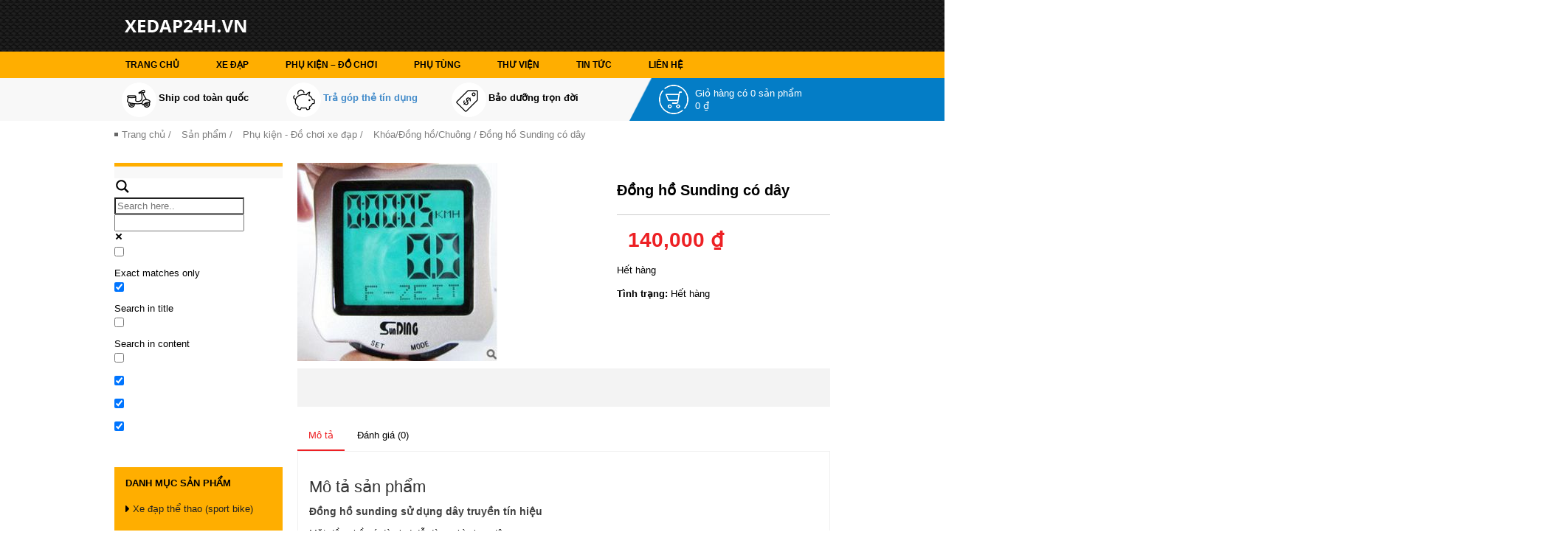

--- FILE ---
content_type: text/html; charset=UTF-8
request_url: https://xedap24h.vn/dong-ho-sunding-co-day/
body_size: 26710
content:

<!DOCTYPE html>
<!--[if lt IE 7 ]><html class="ie ie6" lang="vi-VN" prefix="og: http://ogp.me/ns#"> <![endif]-->
<!--[if IE 7 ]><html class="ie ie7" lang="vi-VN" prefix="og: http://ogp.me/ns#"> <![endif]-->
<!--[if IE 8 ]><html class="ie ie8" lang="vi-VN" prefix="og: http://ogp.me/ns#"> <![endif]-->
<!--[if IE 9 ]><html class="ie ie9" lang="vi-VN" prefix="og: http://ogp.me/ns#"> <![endif]-->
<!--[if (gt IE 9)|!(IE)]><!--><html lang="vi-VN" prefix="og: http://ogp.me/ns#"> <!--<![endif]-->
<head>
	<title>Đồng hồ Sunding có dây | xedap24h.vn</title>
	<meta name="DC.title" content="xedap24h" />
    <meta name="geo.region" content="VN-HN" />
    <meta name="geo.placename" content="ha noi" />
    <meta name="geo.position" content="20.998188;105.838922" />
    <meta name="ICBM" content="20.998188, 105.838922" />
    <link rel="alternate" href="https://xedap24h.vn" hreflang="vi-vn" />
	<meta property="og:site_name" content="Xe đạp 24h"/>
	<meta charset="UTF-8" />
	<meta name="viewport" content="width=device-width, initial-scale=1.0">
	<link rel = "canonical" href="https://xedap24h.vn/dong-ho-sunding-co-day/" />
	<link rel="profile" href="//gmpg.org/xfn/11" />
		<link rel="icon" href="https://www.xedap24h.vn/wp-content/uploads/2015/07/favicon-thegioinoithatoto.png" type="image/x-icon" />
		<link rel="pingback" href="https://xedap24h.vn/xmlrpc.php" />
	<link rel="alternate" type="application/rss+xml" title="Xe đạp thể thao, xe đạp địa hình Giant, Bianchi, Peugeot, Twitter, Galaxy, TrinX" href="https://xedap24h.vn/feed/" />
	<link rel="alternate" type="application/atom+xml" title="Xe đạp thể thao, xe đạp địa hình Giant, Bianchi, Peugeot, Twitter, Galaxy, TrinX" href="https://xedap24h.vn/feed/atom/" />
	<link rel="stylesheet" type="text/css" media="all" href="https://xedap24h.vn/wp-content/themes/maytinh-template/bootstrap/css/bootstrap.css" />
	<link rel="stylesheet" type="text/css" media="all" href="https://xedap24h.vn/wp-content/themes/maytinh-template/style.css" />
	<!-- HTML5 shim and Respond.js IE8 support of HTML5 elements and media queries -->
	<!--[if lt IE 9]>
	  <script type='text/javascript' src="https://html5shiv.googlecode.com/svn/trunk/html5.js"></script>
	  <script type='text/javascript' src="//cdnjs.cloudflare.com/ajax/libs/respond.js/1.4.2/respond.js"></script>
	  <link rel="stylesheet" type="text/css" media="all" href="https://xedap24h.vn/wp-content/themes/maytinh-template/bootstrap/css/ie.css" />
	<![endif]-->
	
<!-- This site is optimized with the Yoast SEO plugin v3.1.2 - https://yoast.com/wordpress/plugins/seo/ -->
<meta property="og:locale" content="vi_VN" />
<meta property="og:type" content="article" />
<meta property="og:title" content="Đồng hồ Sunding có dây | xedap24h.vn" />
<meta property="og:description" content="Đồng hồ sunding sử dụng dây truyền tín hiệu Mặt đồng hồ có đèn led dễ dàng nhìn ban đêm Các thông số chính: ODO: tổng quãng đường Trip: hành trình Clock: giờ Ride time: tổng thời gian Avspd: tốc độ trung bình Maxspd: tốc độ tối đa &nbsp; &nbsp; &nbsp;" />
<meta property="og:url" content="https://xedap24h.vn/dong-ho-sunding-co-day/" />
<meta property="og:site_name" content="Xe đạp thể thao, xe đạp địa hình Giant, Bianchi, Peugeot, Twitter, Galaxy, TrinX" />
<meta property="og:image" content="https://xedap24h.vn/wp-content/uploads/2016/04/dong-ho-sunding-co-day-1.jpg" />
<meta property="og:image:width" content="271" />
<meta property="og:image:height" content="269" />
<!-- / Yoast SEO plugin. -->

<link rel="alternate" type="application/rss+xml" title="Xe đạp thể thao, xe đạp địa hình Giant, Bianchi, Peugeot, Twitter, Galaxy, TrinX &raquo; thức ăn" href="https://xedap24h.vn/feed/" />
<link rel="alternate" type="application/rss+xml" title="Xe đạp thể thao, xe đạp địa hình Giant, Bianchi, Peugeot, Twitter, Galaxy, TrinX &raquo; Comments thức ăn" href="https://xedap24h.vn/comments/feed/" />
<link rel="alternate" type="application/rss+xml" title="Xe đạp thể thao, xe đạp địa hình Giant, Bianchi, Peugeot, Twitter, Galaxy, TrinX &raquo;  Đồng hồ Sunding có dây Comments thức ăn" href="https://xedap24h.vn/dong-ho-sunding-co-day/feed/" />
		<script type="text/javascript">
			window._wpemojiSettings = {"baseUrl":"https:\/\/s.w.org\/images\/core\/emoji\/72x72\/","ext":".png","source":{"concatemoji":"https:\/\/xedap24h.vn\/wp-includes\/js\/wp-emoji-release.min.js?ver=efcccd0e92e78f82f180195bba19ff7b"}};
			!function(a,b,c){function d(a){var c,d,e,f=b.createElement("canvas"),g=f.getContext&&f.getContext("2d"),h=String.fromCharCode;if(!g||!g.fillText)return!1;switch(g.textBaseline="top",g.font="600 32px Arial",a){case"flag":return g.fillText(h(55356,56806,55356,56826),0,0),f.toDataURL().length>3e3;case"diversity":return g.fillText(h(55356,57221),0,0),c=g.getImageData(16,16,1,1).data,d=c[0]+","+c[1]+","+c[2]+","+c[3],g.fillText(h(55356,57221,55356,57343),0,0),c=g.getImageData(16,16,1,1).data,e=c[0]+","+c[1]+","+c[2]+","+c[3],d!==e;case"simple":return g.fillText(h(55357,56835),0,0),0!==g.getImageData(16,16,1,1).data[0];case"unicode8":return g.fillText(h(55356,57135),0,0),0!==g.getImageData(16,16,1,1).data[0]}return!1}function e(a){var c=b.createElement("script");c.src=a,c.type="text/javascript",b.getElementsByTagName("head")[0].appendChild(c)}var f,g,h,i;for(i=Array("simple","flag","unicode8","diversity"),c.supports={everything:!0,everythingExceptFlag:!0},h=0;h<i.length;h++)c.supports[i[h]]=d(i[h]),c.supports.everything=c.supports.everything&&c.supports[i[h]],"flag"!==i[h]&&(c.supports.everythingExceptFlag=c.supports.everythingExceptFlag&&c.supports[i[h]]);c.supports.everythingExceptFlag=c.supports.everythingExceptFlag&&!c.supports.flag,c.DOMReady=!1,c.readyCallback=function(){c.DOMReady=!0},c.supports.everything||(g=function(){c.readyCallback()},b.addEventListener?(b.addEventListener("DOMContentLoaded",g,!1),a.addEventListener("load",g,!1)):(a.attachEvent("onload",g),b.attachEvent("onreadystatechange",function(){"complete"===b.readyState&&c.readyCallback()})),f=c.source||{},f.concatemoji?e(f.concatemoji):f.wpemoji&&f.twemoji&&(e(f.twemoji),e(f.wpemoji)))}(window,document,window._wpemojiSettings);
		</script>
		<style type="text/css">
img.wp-smiley,
img.emoji {
	display: inline !important;
	border: none !important;
	box-shadow: none !important;
	height: 1em !important;
	width: 1em !important;
	margin: 0 .07em !important;
	vertical-align: -0.1em !important;
	background: none !important;
	padding: 0 !important;
}
</style>
<link rel='stylesheet' id='widget-uynh-css-css'  href='https://xedap24h.vn/wp-content/themes/creativeframework/admin/post-custom-all-in-one/css/widget-uynh.css?ver=efcccd0e92e78f82f180195bba19ff7b' type='text/css' media='all' />
<link rel='stylesheet' id='ht-social-css'  href='https://xedap24h.vn/wp-content/plugins/Simple-Contact//assets/css/style.css?ver=efcccd0e92e78f82f180195bba19ff7b' type='text/css' media='all' />
<link rel='stylesheet' id='contact-form-7-css'  href='https://xedap24h.vn/wp-content/plugins/contact-form-7/includes/css/styles.css?ver=4.2.2' type='text/css' media='all' />
<link rel='stylesheet' id='wcva-shop-frontend-css'  href='https://xedap24h.vn/wp-content/plugins/woocommerce-colororimage-variation-select/css/shop-frontend.css?ver=efcccd0e92e78f82f180195bba19ff7b' type='text/css' media='all' />
<link rel='stylesheet' id='wcva-slick-css'  href='https://xedap24h.vn/wp-content/plugins/woocommerce-colororimage-variation-select/css/slick.css?ver=efcccd0e92e78f82f180195bba19ff7b' type='text/css' media='all' />
<link rel='stylesheet' id='woocommerce_prettyPhoto_css-css'  href='//xedap24h.vn/wp-content/plugins/woocommerce/assets/css/prettyPhoto.css?ver=2.5.5' type='text/css' media='all' />
<link rel='stylesheet' id='woocommerce-layout-css'  href='//xedap24h.vn/wp-content/plugins/woocommerce/assets/css/woocommerce-layout.css?ver=2.5.5' type='text/css' media='all' />
<link rel='stylesheet' id='woocommerce-smallscreen-css'  href='//xedap24h.vn/wp-content/plugins/woocommerce/assets/css/woocommerce-smallscreen.css?ver=2.5.5' type='text/css' media='only screen and (max-width: 768px)' />
<link rel='stylesheet' id='woocommerce-general-css'  href='//xedap24h.vn/wp-content/plugins/woocommerce/assets/css/woocommerce.css?ver=2.5.5' type='text/css' media='all' />
<link rel='stylesheet' id='wpdreams-asl-basic-css'  href='https://xedap24h.vn/wp-content/plugins/ajax-search-lite/css/style.basic.css?ver=4.10' type='text/css' media='all' />
<link rel='stylesheet' id='wpdreams-ajaxsearchlite-css'  href='https://xedap24h.vn/wp-content/plugins/ajax-search-lite/css/style-classic-blue.css?ver=4.10' type='text/css' media='all' />
<script>if (document.location.protocol != "https:") {document.location = document.URL.replace(/^http:/i, "https:");}</script><script type='text/javascript' src='https://xedap24h.vn/wp-includes/js/jquery/jquery.js?ver=1.12.4'></script>
<script type='text/javascript' src='https://xedap24h.vn/wp-includes/js/jquery/jquery-migrate.min.js?ver=1.4.1'></script>
<script type='text/javascript' src='https://xedap24h.vn/wp-content/plugins/woocommerce-colororimage-variation-select/js/slick.js?ver=efcccd0e92e78f82f180195bba19ff7b'></script>
<script type='text/javascript'>
/* <![CDATA[ */
var wcva_shop = {"left_icon":"https:\/\/xedap24h.vn\/wp-content\/plugins\/woocommerce-colororimage-variation-select\/images\/left-arrow.png","right_icon":"https:\/\/xedap24h.vn\/wp-content\/plugins\/woocommerce-colororimage-variation-select\/images\/right-arrow.png","enable_slider":"yes","slider_no":"4"};
/* ]]> */
</script>
<script type='text/javascript' src='https://xedap24h.vn/wp-content/plugins/woocommerce-colororimage-variation-select/js/shop-frontend.js?ver=efcccd0e92e78f82f180195bba19ff7b'></script>
<link rel='https://api.w.org/' href='https://xedap24h.vn/wp-json/' />
<link rel="EditURI" type="application/rsd+xml" title="RSD" href="https://xedap24h.vn/xmlrpc.php?rsd" />
<link rel="wlwmanifest" type="application/wlwmanifest+xml" href="https://xedap24h.vn/wp-includes/wlwmanifest.xml" /> 

<link rel='shortlink' href='https://xedap24h.vn/?p=1284' />
<link rel="alternate" type="application/json+oembed" href="https://xedap24h.vn/wp-json/oembed/1.0/embed?url=https%3A%2F%2Fxedap24h.vn%2Fdong-ho-sunding-co-day%2F" />
<link rel="alternate" type="text/xml+oembed" href="https://xedap24h.vn/wp-json/oembed/1.0/embed?url=https%3A%2F%2Fxedap24h.vn%2Fdong-ho-sunding-co-day%2F&#038;format=xml" />
<!-- Google Tag Manager -->
<script>(function(w,d,s,l,i){w[l]=w[l]||[];w[l].push({'gtm.start':
new Date().getTime(),event:'gtm.js'});var f=d.getElementsByTagName(s)[0],
j=d.createElement(s),dl=l!='dataLayer'?'&l='+l:'';j.async=true;j.src=
'https://www.googletagmanager.com/gtm.js?id='+i+dl;f.parentNode.insertBefore(j,f);
})(window,document,'script','dataLayer','GTM-TBVJ82P');</script>
<!-- End Google Tag Manager -->

<meta name="google-site-verification" content="NmDyc8DD23iSPIz_kgsgAjvnJG1GEjqSwc9_Y0frVyU" /><link rel="alternate" type="application/rss+xml"  title="Sản phẩm mới" href="https://xedap24h.vn/san-pham/feed/" /><script>
 var system_folder = 'https://xedap24h.vn/wp-content/themes/creativeframework/admin/data_management/',
	 CHILD_URL ='https://xedap24h.vn/wp-content/themes/maytinh-template',
	 PARENT_URL = 'https://xedap24h.vn/wp-content/themes/creativeframework', 
	 CURRENT_THEME = 'maytinh_template'</script>
<style type='text/css'>
body { background-color:#ffffff }
.header { background-image:url(https://xedap24h.vn/wp-content/uploads/2017/05/bgbody.png); background-repeat:repeat; background-position:top center; background-attachment:scroll; }
.logo_tagline{
position: absolute;
    color: #fff;
    right: 0;
    top: 37%;
    font-size: 20px;
}
</style>				<link rel="preconnect" href="https://fonts.gstatic.com" crossorigin />
				<link rel="preload" as="style" href="//fonts.googleapis.com/css?family=Open+Sans&display=swap" />
				<link rel="stylesheet" href="//fonts.googleapis.com/css?family=Open+Sans&display=swap" media="all" />
				
<style type='text/css'>
h1 { font: normal 30px/35px Arial, Helvetica, sans-serif;  color:#333333; }
h2 { font: normal 22px/26px Arial, Helvetica, sans-serif;  color:#333333; }
h3 { font: normal 18px/22px Arial, Helvetica, sans-serif;  color:#333333; }
h4 { font: normal 14px/20px Arial, Helvetica, sans-serif;  color:#333333; }
h5 { font: normal 12px/18px Arial, Helvetica, sans-serif;  color:#333333; }
h6 { font: normal 12px/18px Arial, Helvetica, sans-serif;  color:#333333; }
body { font-weight: normal;}
.logo_h__txt, .logo_link { font: normal 40px/48px Arial, Helvetica, sans-serif;  color:#049CDB; }
.sf-menu > li > a { font: normal 12px/18px Arial, Helvetica, sans-serif;  color:#1133AA; }
.nav.footer-nav a { font: normal 12px/18px Arial, Helvetica, sans-serif;  color:#0088CC; }
</style>
                <style>
                    
					div[id*='ajaxsearchlitesettings'].searchsettings .asl_option_inner label {
						font-size: 0px !important;
						color: rgba(0, 0, 0, 0);
					}
					div[id*='ajaxsearchlitesettings'].searchsettings .asl_option_inner label:after {
						font-size: 11px !important;
						position: absolute;
						top: 0;
						left: 0;
						z-index: 1;
					}
					.asl_w_container {
						width: 100%;
						margin: 0px 0px 0px 0px;
					}
					div[id*='ajaxsearchlite'].asl_m {
						width: 100%;
					}
					div[id*='ajaxsearchliteres'].wpdreams_asl_results div.resdrg span.highlighted {
						font-weight: bold;
						color: rgb(0, 0, 0);
						background-color: rgba(238, 238, 238, 1);
					}
					div[id*='ajaxsearchliteres'].wpdreams_asl_results .results div.asl_image {
						width: 70px;
						height: 70px;
						background-size: cover;
						background-repeat: no-repeat;
					}
					div.asl_r .results {
						max-height: none;
					}
				
						div.asl_r.asl_w.vertical .results .item::after {
							display: block;
							position: absolute;
							bottom: 0;
							content: '';
							height: 1px;
							width: 100%;
							background: #D8D8D8;
						}
						div.asl_r.asl_w.vertical .results .item.asl_last_item::after {
							display: none;
						}
					                </style>
                	<!-- Global site tag (gtag.js) - Google Analytics -->
<script async src="https://www.googletagmanager.com/gtag/js?id=UA-133350030-1"></script>
<script>
  window.dataLayer = window.dataLayer || [];
  function gtag(){dataLayer.push(arguments);}
  gtag('js', new Date());

  gtag('config', 'UA-133350030-1');
</script>

	
	<meta name="google-site-verification" content="a_saXTYG-vzSQwzWX-6cf-rT79uSfVplgwehNkmdQts" />
<meta name="google-site-verification" content="NmDyc8DD23iSPIz_kgsgAjvnJG1GEjqSwc9_Y0frVyU" />
</head>
<body data-rsssl=1 class="single single-product postid-1284 woocommerce woocommerce-page">
	<div id="menu_mobile_full" class="menu_hidden">
		<p class="close_menu"><span>X</span></p>
		<form role="search" method="get" class="woocommerce-product-search" action="https://xedap24h.vn/">
			<input type="search" class="search-field" placeholder="Tìm kiếm sản phẩm&hellip;" value="" name="s" title="Tìm kiếm:" />
			<input type="submit" value="Tìm kiếm" />
			<input type="hidden" name="post_type" value="product" />
		</form>
				<nav class="nav mobile-menu">

			<ul id="menu-menu-chinh" class="menu"><li id="menu-item-15" class="menu-item menu-item-type-custom menu-item-object-custom menu-item-home menu-item-15"><a href="https://xedap24h.vn/">Trang chủ</a></li>
<li id="menu-item-2377" class="menu-item menu-item-type-custom menu-item-object-custom menu-item-has-children menu-item-2377"><a href="https://xedap24h.vn/xe-dap-the-thao/">XE ĐẠP</a>
<ul class="sub-menu">
	<li id="menu-item-4632" class="menu-item menu-item-type-taxonomy menu-item-object-product_cat menu-item-has-children menu-item-4632"><a href="https://xedap24h.vn/xe-dap-the-thao/">Xe đạp thể thao (sport bike)</a>
	<ul class="sub-menu">
		<li id="menu-item-1205" class="menu-item menu-item-type-taxonomy menu-item-object-product_cat menu-item-has-children menu-item-1205"><a href="https://xedap24h.vn/xe-dap-the-thao/xe-dap-giant/">Giant</a>
		<ul class="sub-menu">
			<li id="menu-item-10328" class="menu-item menu-item-type-taxonomy menu-item-object-product_cat menu-item-10328"><a href="https://xedap24h.vn/xe-dap-the-thao/xe-dap-giant/atx/">ATX</a></li>
			<li id="menu-item-10336" class="menu-item menu-item-type-taxonomy menu-item-object-product_cat menu-item-10336"><a href="https://xedap24h.vn/xe-dap-the-thao/xe-dap-giant/xtc/">XTC</a></li>
			<li id="menu-item-10329" class="menu-item menu-item-type-taxonomy menu-item-object-product_cat menu-item-10329"><a href="https://xedap24h.vn/xe-dap-the-thao/xe-dap-giant/escape/">ESCAPE</a></li>
			<li id="menu-item-10330" class="menu-item menu-item-type-taxonomy menu-item-object-product_cat menu-item-10330"><a href="https://xedap24h.vn/xe-dap-the-thao/xe-dap-giant/fastroad/">FASTROAD &#8211; FCR</a></li>
			<li id="menu-item-10332" class="menu-item menu-item-type-taxonomy menu-item-object-product_cat menu-item-10332"><a href="https://xedap24h.vn/xe-dap-the-thao/xe-dap-giant/momentum/">MOMENTUM</a></li>
			<li id="menu-item-10331" class="menu-item menu-item-type-taxonomy menu-item-object-product_cat menu-item-10331"><a href="https://xedap24h.vn/xe-dap-the-thao/xe-dap-giant/liv/">LIV</a></li>
			<li id="menu-item-14422" class="menu-item menu-item-type-taxonomy menu-item-object-product_cat menu-item-14422"><a href="https://xedap24h.vn/xe-dap-the-thao/xe-dap-giant/xe-dap-giant-roam/">ROAM</a></li>
			<li id="menu-item-14227" class="menu-item menu-item-type-taxonomy menu-item-object-product_cat menu-item-14227"><a href="https://xedap24h.vn/xe-dap-the-thao/xe-dap-giant/xe-dap-giant-talon/">TALON &#8211; RINCON</a></li>
			<li id="menu-item-10333" class="menu-item menu-item-type-taxonomy menu-item-object-product_cat menu-item-10333"><a href="https://xedap24h.vn/xe-dap-the-thao/xe-dap-giant/ocr/">OCR &#8211; SCR &#8211; SPEEDER</a></li>
			<li id="menu-item-10334" class="menu-item menu-item-type-taxonomy menu-item-object-product_cat menu-item-10334"><a href="https://xedap24h.vn/xe-dap-the-thao/xe-dap-giant/propel/">PROPEL</a></li>
			<li id="menu-item-10335" class="menu-item menu-item-type-taxonomy menu-item-object-product_cat menu-item-10335"><a href="https://xedap24h.vn/xe-dap-the-thao/xe-dap-giant/tcr/">TCR &#8211; PCR</a></li>
			<li id="menu-item-12265" class="menu-item menu-item-type-taxonomy menu-item-object-product_cat menu-item-12265"><a href="https://xedap24h.vn/xe-dap-the-thao/xe-dap-giant/defy/">DEFY &#8211; REVOLT</a></li>
			<li id="menu-item-16421" class="menu-item menu-item-type-taxonomy menu-item-object-product_cat menu-item-16421"><a href="https://xedap24h.vn/xe-dap-the-thao/xe-dap-giant/xe-dap-giant-contend/">CONTEND</a></li>
			<li id="menu-item-12930" class="menu-item menu-item-type-taxonomy menu-item-object-product_cat menu-item-12930"><a href="https://xedap24h.vn/xe-dap-the-thao/xe-dap-giant/xe-dap-dua-tinh-gio-trinity/">TRINITY</a></li>
		</ul>
</li>
		<li id="menu-item-1209" class="menu-item menu-item-type-taxonomy menu-item-object-product_cat menu-item-1209"><a href="https://xedap24h.vn/xe-dap-the-thao/xe-dap-trinx/">Trinx</a></li>
		<li id="menu-item-7825" class="menu-item menu-item-type-taxonomy menu-item-object-product_cat menu-item-has-children menu-item-7825"><a href="https://xedap24h.vn/xe-dap-the-thao/xe-dap-nhat/">Xe đạp Nhật</a>
		<ul class="sub-menu">
			<li id="menu-item-14228" class="menu-item menu-item-type-taxonomy menu-item-object-product_cat menu-item-14228"><a href="https://xedap24h.vn/xe-dap-the-thao/xe-dap-nhat/xe-dap-nhat-louis-garneau/">Louis Garneau</a></li>
			<li id="menu-item-10812" class="menu-item menu-item-type-taxonomy menu-item-object-product_cat menu-item-10812"><a href="https://xedap24h.vn/xe-dap-the-thao/xe-dap-nhat/xe-dap-nhat-mypallas/">Mypallas</a></li>
			<li id="menu-item-10811" class="menu-item menu-item-type-taxonomy menu-item-object-product_cat menu-item-10811"><a href="https://xedap24h.vn/xe-dap-the-thao/xe-dap-nhat/xe-dap-nhat-maruishi/">Maruishi</a></li>
			<li id="menu-item-10810" class="menu-item menu-item-type-taxonomy menu-item-object-product_cat menu-item-10810"><a href="https://xedap24h.vn/xe-dap-the-thao/xe-dap-nhat/xe-dap-nhat-fortina/">Fortina</a></li>
		</ul>
</li>
		<li id="menu-item-15328" class="menu-item menu-item-type-taxonomy menu-item-object-product_cat menu-item-15328"><a href="https://xedap24h.vn/xe-dap-the-thao/xe-dap-chevaux/">Chevaux</a></li>
		<li id="menu-item-3456" class="menu-item menu-item-type-taxonomy menu-item-object-product_cat menu-item-3456"><a href="https://xedap24h.vn/xe-dap-the-thao/xe-dap-twitter/">Twitter</a></li>
		<li id="menu-item-1204" class="menu-item menu-item-type-taxonomy menu-item-object-product_cat menu-item-1204"><a href="https://xedap24h.vn/xe-dap-the-thao/xe-dap-galaxy/">Galaxy</a></li>
		<li id="menu-item-17691" class="menu-item menu-item-type-taxonomy menu-item-object-product_cat menu-item-17691"><a href="https://xedap24h.vn/xe-dap-the-thao/xe-dap-magicbros/">Magicbros</a></li>
		<li id="menu-item-9074" class="menu-item menu-item-type-taxonomy menu-item-object-product_cat menu-item-9074"><a href="https://xedap24h.vn/xe-dap-the-thao/xe-dap-vinabike/">Vinabike</a></li>
		<li id="menu-item-17672" class="menu-item menu-item-type-taxonomy menu-item-object-product_cat menu-item-17672"><a href="https://xedap24h.vn/xe-dap-the-thao/xe-dap-java/">Java</a></li>
		<li id="menu-item-18921" class="menu-item menu-item-type-taxonomy menu-item-object-product_cat menu-item-18921"><a href="https://xedap24h.vn/xe-dap-the-thao/xe-dap-bianchi/">Bianchi</a></li>
		<li id="menu-item-15880" class="menu-item menu-item-type-taxonomy menu-item-object-product_cat menu-item-15880"><a href="https://xedap24h.vn/xe-dap-the-thao/xe-dap-rikulau/">Rikulau</a></li>
		<li id="menu-item-8875" class="menu-item menu-item-type-taxonomy menu-item-object-product_cat menu-item-8875"><a href="https://xedap24h.vn/xe-dap-the-thao/xe-dap-trek/">Trek</a></li>
		<li id="menu-item-10797" class="menu-item menu-item-type-taxonomy menu-item-object-product_cat menu-item-10797"><a href="https://xedap24h.vn/xe-dap-gap/xe-dap-gap-dahon-my/">Dahon</a></li>
		<li id="menu-item-14388" class="menu-item menu-item-type-taxonomy menu-item-object-product_cat menu-item-14388"><a href="https://xedap24h.vn/xe-dap-the-thao/xe-dap-hang-khac/">Hãng khác</a></li>
	</ul>
</li>
	<li id="menu-item-4633" class="menu-item menu-item-type-taxonomy menu-item-object-product_cat menu-item-4633"><a href="https://xedap24h.vn/xe-dap-thanh-pho-city-xe-touring/">Xe đạp thành phố (city bike)</a></li>
	<li id="menu-item-4634" class="menu-item menu-item-type-taxonomy menu-item-object-product_cat menu-item-has-children menu-item-4634"><a href="https://xedap24h.vn/xe-dap-dua-road-bike/">Xe đạp đua (road bike)</a>
	<ul class="sub-menu">
		<li id="menu-item-4710" class="menu-item menu-item-type-taxonomy menu-item-object-product_cat menu-item-4710"><a href="https://xedap24h.vn/xe-dap-dua-road-bike/xe-dua-giant/">Xe Đua Giant</a></li>
		<li id="menu-item-4713" class="menu-item menu-item-type-taxonomy menu-item-object-product_cat menu-item-4713"><a href="https://xedap24h.vn/xe-dap-dua-road-bike/twitter/">Twitter</a></li>
		<li id="menu-item-20023" class="menu-item menu-item-type-taxonomy menu-item-object-product_cat menu-item-20023"><a href="https://xedap24h.vn/xe-dap-the-thao/xe-dap-java/">Java</a></li>
		<li id="menu-item-4714" class="menu-item menu-item-type-taxonomy menu-item-object-product_cat menu-item-4714"><a href="https://xedap24h.vn/xe-dap-dua-road-bike/xe-dap-dua-trinx/">TrinX</a></li>
		<li id="menu-item-4711" class="menu-item menu-item-type-taxonomy menu-item-object-product_cat menu-item-4711"><a href="https://xedap24h.vn/xe-dap-dua-road-bike/xe-dap-dua-galaxy/">Galaxy</a></li>
	</ul>
</li>
	<li id="menu-item-4636" class="menu-item menu-item-type-taxonomy menu-item-object-product_cat menu-item-has-children menu-item-4636"><a href="https://xedap24h.vn/xe-dap-tre-em/">Xe đạp trẻ em (kid bike)</a>
	<ul class="sub-menu">
		<li id="menu-item-6119" class="menu-item menu-item-type-taxonomy menu-item-object-product_cat menu-item-6119"><a href="https://xedap24h.vn/xe-dap-tre-em/xe-dap-tre-em-giant/">Giant</a></li>
		<li id="menu-item-6114" class="menu-item menu-item-type-taxonomy menu-item-object-product_cat menu-item-6114"><a href="https://xedap24h.vn/xe-dap-tre-em/xe-dap-tre-em-lanq/">LanQ</a></li>
		<li id="menu-item-8083" class="menu-item menu-item-type-taxonomy menu-item-object-product_cat menu-item-8083"><a href="https://xedap24h.vn/xe-dap-tre-em/xe-dap-tre-em-totem/">Totem</a></li>
		<li id="menu-item-6116" class="menu-item menu-item-type-taxonomy menu-item-object-product_cat menu-item-6116"><a href="https://xedap24h.vn/xe-dap-tre-em/xe-dap-tre-em-stitch/">Stitch</a></li>
		<li id="menu-item-8998" class="menu-item menu-item-type-taxonomy menu-item-object-product_cat menu-item-8998"><a href="https://xedap24h.vn/xe-dap-tre-em/xe-dap-tre-em-maruishi-nhat/">Maruishi &#8211; Nishiki</a></li>
		<li id="menu-item-6115" class="menu-item menu-item-type-taxonomy menu-item-object-product_cat menu-item-6115"><a href="https://xedap24h.vn/xe-dap-tre-em/xe-dap-tre-em-royalbaby/">Royalbaby</a></li>
		<li id="menu-item-6122" class="menu-item menu-item-type-taxonomy menu-item-object-product_cat menu-item-6122"><a href="https://xedap24h.vn/xe-dap-tre-em/xe-dap-tre-em-trinx/">TrinX</a></li>
	</ul>
</li>
	<li id="menu-item-4635" class="menu-item menu-item-type-taxonomy menu-item-object-product_cat menu-item-has-children menu-item-4635"><a href="https://xedap24h.vn/xe-dap-gap/">Xe đạp gấp (folding bike)</a>
	<ul class="sub-menu">
		<li id="menu-item-10756" class="menu-item menu-item-type-taxonomy menu-item-object-product_cat menu-item-10756"><a href="https://xedap24h.vn/xe-dap-gap/xe-dap-gap-giant/">Giant</a></li>
		<li id="menu-item-10757" class="menu-item menu-item-type-taxonomy menu-item-object-product_cat menu-item-10757"><a href="https://xedap24h.vn/xe-dap-gap/xe-dap-gap-mypallas-nhat/">Mypallas (nội địa Nhật)</a></li>
		<li id="menu-item-16067" class="menu-item menu-item-type-taxonomy menu-item-object-product_cat menu-item-16067"><a href="https://xedap24h.vn/xe-dap-gap/xe-dap-gap-trinx/">TrinX</a></li>
		<li id="menu-item-10755" class="menu-item menu-item-type-taxonomy menu-item-object-product_cat menu-item-10755"><a href="https://xedap24h.vn/xe-dap-gap/xe-dap-gap-dahon-my/">Dahon</a></li>
	</ul>
</li>
	<li id="menu-item-5114" class="menu-item menu-item-type-taxonomy menu-item-object-product_cat menu-item-5114"><a href="https://xedap24h.vn/xe-dien-tro-luc-dien/">Xe điện &#8211; Trợ lực điện (E.bike)</a></li>
	<li id="menu-item-16338" class="menu-item menu-item-type-taxonomy menu-item-object-product_cat menu-item-16338"><a href="https://xedap24h.vn/xe-dap-phanh-chan-fixed-gear/">Xe đạp Fixed Gear</a></li>
</ul>
</li>
<li id="menu-item-844" class="menu-item menu-item-type-taxonomy menu-item-object-product_cat current-product-ancestor menu-item-has-children menu-item-844"><a href="https://xedap24h.vn/phu-kien-do-choi-xe-dap/">Phụ kiện &#8211; Đồ chơi</a>
<ul class="sub-menu">
	<li id="menu-item-1216" class="menu-item menu-item-type-taxonomy menu-item-object-product_cat current-product-ancestor current-menu-parent current-product-parent menu-item-1216"><a href="https://xedap24h.vn/phu-kien-do-choi-xe-dap/khoa-dong-ho-chuong/">Khóa/Đồng hồ/Chuông</a></li>
	<li id="menu-item-1222" class="menu-item menu-item-type-taxonomy menu-item-object-product_cat menu-item-1222"><a href="https://xedap24h.vn/phu-kien-do-choi-xe-dap/den-pin-den-pha-pin-sac/">Đèn pin/Đèn pha/Pin/Sạc</a></li>
	<li id="menu-item-1221" class="menu-item menu-item-type-taxonomy menu-item-object-product_cat menu-item-1221"><a href="https://xedap24h.vn/phu-kien-do-choi-xe-dap/den-hau-den-trang-tri/">Đèn hậu/Xi nhan</a></li>
	<li id="menu-item-1215" class="menu-item menu-item-type-taxonomy menu-item-object-product_cat menu-item-1215"><a href="https://xedap24h.vn/phu-kien-do-choi-xe-dap/chan-bun-boc-yen-lot-cang/">Chắn bùn/Bọc yên</a></li>
	<li id="menu-item-1220" class="menu-item menu-item-type-taxonomy menu-item-object-product_cat menu-item-1220"><a href="https://xedap24h.vn/phu-kien-do-choi-xe-dap/tui-chua-do-cac-loai/">Túi chứa đồ các loại</a></li>
	<li id="menu-item-1214" class="menu-item menu-item-type-taxonomy menu-item-object-product_cat menu-item-1214"><a href="https://xedap24h.vn/phu-kien-do-choi-xe-dap/chai-nuoc-ga-kep/">Chai nước/Gọng kẹp</a></li>
	<li id="menu-item-1212" class="menu-item menu-item-type-taxonomy menu-item-object-product_cat menu-item-1212"><a href="https://xedap24h.vn/phu-kien-do-choi-xe-dap/baga-chan-chong-bom/">Baga /Chân chống/Bơm</a></li>
	<li id="menu-item-1213" class="menu-item menu-item-type-taxonomy menu-item-object-product_cat menu-item-1213"><a href="https://xedap24h.vn/phu-kien-do-choi-xe-dap/bo-sua-chua-bao-duong/">Dụng cụ sửa/ bảo dưỡng</a></li>
	<li id="menu-item-1219" class="menu-item menu-item-type-taxonomy menu-item-object-product_cat menu-item-1219"><a href="https://xedap24h.vn/phu-kien-do-choi-xe-dap/trang-phuc-di-xe/">Trang phục đi xe</a></li>
	<li id="menu-item-1218" class="menu-item menu-item-type-taxonomy menu-item-object-product_cat menu-item-1218"><a href="https://xedap24h.vn/phu-kien-do-choi-xe-dap/tay-nam-kep-dien-thoai/">Tay nắm/Kẹp điện thoại</a></li>
	<li id="menu-item-7780" class="menu-item menu-item-type-taxonomy menu-item-object-product_cat menu-item-7780"><a href="https://xedap24h.vn/phu-kien-do-choi-xe-dap/rulo-dap-xe-trong-nha/">Rulo đạp xe</a></li>
	<li id="menu-item-1217" class="menu-item menu-item-type-taxonomy menu-item-object-product_cat menu-item-1217"><a href="https://xedap24h.vn/phu-kien-do-choi-xe-dap/phu-kien-khac/">Phụ kiện khác</a></li>
</ul>
</li>
<li id="menu-item-1436" class="menu-item menu-item-type-taxonomy menu-item-object-product_cat menu-item-has-children menu-item-1436"><a href="https://xedap24h.vn/phu-tung-xe-dap-thay-the/">Phụ tùng</a>
<ul class="sub-menu">
	<li id="menu-item-1438" class="menu-item menu-item-type-taxonomy menu-item-object-product_cat menu-item-has-children menu-item-1438"><a href="https://xedap24h.vn/phu-tung-xe-dap-thay-the/bo-de-xe-dap/">Group/Đùi đĩa/Xích/Líp/Đề</a>
	<ul class="sub-menu">
		<li id="menu-item-12555" class="menu-item menu-item-type-taxonomy menu-item-object-product_cat menu-item-12555"><a href="https://xedap24h.vn/phu-tung-xe-dap-thay-the/bo-de-xe-dap/group-bo-chuyen-dong/">Group</a></li>
		<li id="menu-item-12556" class="menu-item menu-item-type-taxonomy menu-item-object-product_cat menu-item-12556"><a href="https://xedap24h.vn/phu-tung-xe-dap-thay-the/bo-de-xe-dap/bo-dui-dia/">Đùi đĩa</a></li>
		<li id="menu-item-12560" class="menu-item menu-item-type-taxonomy menu-item-object-product_cat menu-item-12560"><a href="https://xedap24h.vn/phu-tung-xe-dap-thay-the/bo-de-xe-dap/tay-de/">Tay đề</a></li>
		<li id="menu-item-12558" class="menu-item menu-item-type-taxonomy menu-item-object-product_cat menu-item-12558"><a href="https://xedap24h.vn/phu-tung-xe-dap-thay-the/bo-de-xe-dap/cu-de-sau/">Đề sau (gạt líp)</a></li>
		<li id="menu-item-12557" class="menu-item menu-item-type-taxonomy menu-item-object-product_cat menu-item-12557"><a href="https://xedap24h.vn/phu-tung-xe-dap-thay-the/bo-de-xe-dap/cu-de-truoc/">Đề trước (gạt đĩa)</a></li>
		<li id="menu-item-12559" class="menu-item menu-item-type-taxonomy menu-item-object-product_cat menu-item-12559"><a href="https://xedap24h.vn/phu-tung-xe-dap-thay-the/bo-de-xe-dap/lip/">Líp</a></li>
		<li id="menu-item-12561" class="menu-item menu-item-type-taxonomy menu-item-object-product_cat menu-item-12561"><a href="https://xedap24h.vn/phu-tung-xe-dap-thay-the/bo-de-xe-dap/xich/">Xích</a></li>
	</ul>
</li>
	<li id="menu-item-1437" class="menu-item menu-item-type-taxonomy menu-item-object-product_cat menu-item-1437"><a href="https://xedap24h.vn/phu-tung-xe-dap-thay-the/ghi-dong-po-tang-coc-yen/">Ghi đông/Pô tăng/Cọc yên</a></li>
	<li id="menu-item-1440" class="menu-item menu-item-type-taxonomy menu-item-object-product_cat menu-item-1440"><a href="https://xedap24h.vn/phu-tung-xe-dap-thay-the/phanh-va-phu-kien/">Phanh và phụ kiện</a></li>
	<li id="menu-item-1439" class="menu-item menu-item-type-taxonomy menu-item-object-product_cat menu-item-1439"><a href="https://xedap24h.vn/phu-tung-xe-dap-thay-the/pedal-ban-dap/">Pedal ( Bàn đạp)</a></li>
	<li id="menu-item-1442" class="menu-item menu-item-type-taxonomy menu-item-object-product_cat menu-item-1442"><a href="https://xedap24h.vn/phu-tung-xe-dap-thay-the/phuoc-giam-xoc/">Phuộc ( Giảm sóc )</a></li>
	<li id="menu-item-1443" class="menu-item menu-item-type-taxonomy menu-item-object-product_cat menu-item-1443"><a href="https://xedap24h.vn/phu-tung-xe-dap-thay-the/sam-lop/">Săm/ Lốp</a></li>
	<li id="menu-item-1444" class="menu-item menu-item-type-taxonomy menu-item-object-product_cat menu-item-1444"><a href="https://xedap24h.vn/phu-tung-xe-dap-thay-the/may-o-truc-dui-dia/">Trục/Moay ơ (hub)</a></li>
	<li id="menu-item-1445" class="menu-item menu-item-type-taxonomy menu-item-object-product_cat menu-item-1445"><a href="https://xedap24h.vn/phu-tung-xe-dap-thay-the/vanh/">Vành</a></li>
	<li id="menu-item-1446" class="menu-item menu-item-type-taxonomy menu-item-object-product_cat menu-item-1446"><a href="https://xedap24h.vn/phu-tung-xe-dap-thay-the/yen-xe/">Yên xe</a></li>
	<li id="menu-item-17917" class="menu-item menu-item-type-taxonomy menu-item-object-product_cat menu-item-17917"><a href="https://xedap24h.vn/phu-tung-xe-dap-thay-the/khung-xe-dap/">Khung</a></li>
	<li id="menu-item-1441" class="menu-item menu-item-type-taxonomy menu-item-object-product_cat menu-item-1441"><a href="https://xedap24h.vn/phu-tung-xe-dap-thay-the/phu-tung-khac/">Phụ tùng khác</a></li>
</ul>
</li>
<li id="menu-item-1257" class="menu-item menu-item-type-custom menu-item-object-custom menu-item-has-children menu-item-1257"><a href="#">Thư viện</a>
<ul class="sub-menu">
	<li id="menu-item-1260" class="menu-item menu-item-type-post_type menu-item-object-page menu-item-1260"><a href="https://xedap24h.vn/huong-dan-lap-rap-xe-moi/">Hướng dẫn lắp ráp xe mới</a></li>
	<li id="menu-item-1261" class="menu-item menu-item-type-post_type menu-item-object-page menu-item-1261"><a href="https://xedap24h.vn/can-chinh-bo-de/">Căn chỉnh bộ đề</a></li>
	<li id="menu-item-1263" class="menu-item menu-item-type-post_type menu-item-object-page menu-item-1263"><a href="https://xedap24h.vn/bao-duong-xich-lip/">Bảo dưỡng xích líp</a></li>
	<li id="menu-item-1262" class="menu-item menu-item-type-post_type menu-item-object-page menu-item-1262"><a href="https://xedap24h.vn/can-chinh-phanh-dia-co/">Căn chỉnh phanh đĩa cơ</a></li>
	<li id="menu-item-1264" class="menu-item menu-item-type-post_type menu-item-object-page menu-item-1264"><a href="https://xedap24h.vn/bao-duong-thut-phuoc/">Bảo dưỡng thụt (phuộc)</a></li>
	<li id="menu-item-1265" class="menu-item menu-item-type-post_type menu-item-object-page menu-item-1265"><a href="https://xedap24h.vn/ve-sinh-phanh-dia/">Vệ sinh phanh đĩa</a></li>
	<li id="menu-item-1266" class="menu-item menu-item-type-post_type menu-item-object-page menu-item-1266"><a href="https://xedap24h.vn/bao-duong-may-o/">Bảo dưỡng May ơ</a></li>
</ul>
</li>
<li id="menu-item-1460" class="menu-item menu-item-type-taxonomy menu-item-object-category menu-item-has-children menu-item-1460"><a href="https://xedap24h.vn/tin-tuc/">Tin tức</a>
<ul class="sub-menu">
	<li id="menu-item-1463" class="menu-item menu-item-type-taxonomy menu-item-object-category menu-item-1463"><a href="https://xedap24h.vn/tin-tuc/tin-xe-dap/">Tin xe đạp</a></li>
	<li id="menu-item-1461" class="menu-item menu-item-type-taxonomy menu-item-object-category menu-item-1461"><a href="https://xedap24h.vn/tin-tuc/goc-ky-thuat/">Góc kỹ thuật</a></li>
	<li id="menu-item-1462" class="menu-item menu-item-type-taxonomy menu-item-object-category menu-item-1462"><a href="https://xedap24h.vn/tin-tuc/tin-khuyen-mai/">Tin khuyến mãi</a></li>
</ul>
</li>
<li id="menu-item-20" class="menu-item menu-item-type-post_type menu-item-object-page menu-item-20"><a href="https://xedap24h.vn/lien/">Liên hệ</a></li>
</ul>
		</nav>

		<div class="social">
			<a class="social_face" href="https://www.facebook.com/xedap24h.vn/">Facebook</a>
			<a class="social_google" href="">Google</a>
			<a class="social_twiter" href="">Twiter</a>
		</div>
	</div>
	<div id="page_wapper" class="page_wapper_noactive">
		<div id="motopress-main" class="main-holder">
		<!--Begin #motopress-main-->
		<header class="motopress-wrapper header">
			<div class="container">
				<div class="row">
					<div class="col-xs-12" data-motopress-wrapper-file="wrapper/wrapper-header.php" data-motopress-wrapper-type="header" data-motopress-id="69731c456651d">
						<div class="row">
	<div class="top_header">
		<div class="col-xs-12" data-motopress-type="static" data-motopress-static-file="static/static-logo.php">
			<!-- BEGIN LOGO -->
<div class="logo pull-left">
											<a href="https://xedap24h.vn/" class="logo_h logo_h__img"><img src="https://xedap24h.vn/wp-content/uploads/2017/05/logo.png" alt="Xe đạp thể thao, xe đạp địa hình Giant, Bianchi, Peugeot, Twitter, Galaxy, TrinX" title=""></a>
									
				</div>
<!-- END LOGO -->		</div>
		<p class="icon_mobile_click"></div>
	</div>
</div>
<div class="row">
	<div class="col-xs-12" data-motopress-type="static" data-motopress-static-file="static/static-nav.php">
		<!-- BEGIN MAIN NAVIGATION -->
<nav class="nav nav__primary clearfix">
<ul id="topnav" class="sf-menu"><li id="menu-item-15" class="menu-item menu-item-type-custom menu-item-object-custom menu-item-home"><a href="https://xedap24h.vn/">Trang chủ</a></li>
<li id="menu-item-2377" class="menu-item menu-item-type-custom menu-item-object-custom menu-item-has-children"><a href="https://xedap24h.vn/xe-dap-the-thao/">XE ĐẠP</a>
<ul class="sub-menu">
	<li id="menu-item-4632" class="menu-item menu-item-type-taxonomy menu-item-object-product_cat menu-item-has-children"><a href="https://xedap24h.vn/xe-dap-the-thao/">Xe đạp thể thao (sport bike)</a>
	<ul class="sub-menu">
		<li id="menu-item-1205" class="menu-item menu-item-type-taxonomy menu-item-object-product_cat menu-item-has-children"><a href="https://xedap24h.vn/xe-dap-the-thao/xe-dap-giant/">Giant</a>
		<ul class="sub-menu">
			<li id="menu-item-10328" class="menu-item menu-item-type-taxonomy menu-item-object-product_cat"><a href="https://xedap24h.vn/xe-dap-the-thao/xe-dap-giant/atx/">ATX</a></li>
			<li id="menu-item-10336" class="menu-item menu-item-type-taxonomy menu-item-object-product_cat"><a href="https://xedap24h.vn/xe-dap-the-thao/xe-dap-giant/xtc/">XTC</a></li>
			<li id="menu-item-10329" class="menu-item menu-item-type-taxonomy menu-item-object-product_cat"><a href="https://xedap24h.vn/xe-dap-the-thao/xe-dap-giant/escape/">ESCAPE</a></li>
			<li id="menu-item-10330" class="menu-item menu-item-type-taxonomy menu-item-object-product_cat"><a href="https://xedap24h.vn/xe-dap-the-thao/xe-dap-giant/fastroad/">FASTROAD &#8211; FCR</a></li>
			<li id="menu-item-10332" class="menu-item menu-item-type-taxonomy menu-item-object-product_cat"><a href="https://xedap24h.vn/xe-dap-the-thao/xe-dap-giant/momentum/">MOMENTUM</a></li>
			<li id="menu-item-10331" class="menu-item menu-item-type-taxonomy menu-item-object-product_cat"><a href="https://xedap24h.vn/xe-dap-the-thao/xe-dap-giant/liv/">LIV</a></li>
			<li id="menu-item-14422" class="menu-item menu-item-type-taxonomy menu-item-object-product_cat"><a href="https://xedap24h.vn/xe-dap-the-thao/xe-dap-giant/xe-dap-giant-roam/">ROAM</a></li>
			<li id="menu-item-14227" class="menu-item menu-item-type-taxonomy menu-item-object-product_cat"><a href="https://xedap24h.vn/xe-dap-the-thao/xe-dap-giant/xe-dap-giant-talon/">TALON &#8211; RINCON</a></li>
			<li id="menu-item-10333" class="menu-item menu-item-type-taxonomy menu-item-object-product_cat"><a href="https://xedap24h.vn/xe-dap-the-thao/xe-dap-giant/ocr/">OCR &#8211; SCR &#8211; SPEEDER</a></li>
			<li id="menu-item-10334" class="menu-item menu-item-type-taxonomy menu-item-object-product_cat"><a href="https://xedap24h.vn/xe-dap-the-thao/xe-dap-giant/propel/">PROPEL</a></li>
			<li id="menu-item-10335" class="menu-item menu-item-type-taxonomy menu-item-object-product_cat"><a href="https://xedap24h.vn/xe-dap-the-thao/xe-dap-giant/tcr/">TCR &#8211; PCR</a></li>
			<li id="menu-item-12265" class="menu-item menu-item-type-taxonomy menu-item-object-product_cat"><a href="https://xedap24h.vn/xe-dap-the-thao/xe-dap-giant/defy/">DEFY &#8211; REVOLT</a></li>
			<li id="menu-item-16421" class="menu-item menu-item-type-taxonomy menu-item-object-product_cat"><a href="https://xedap24h.vn/xe-dap-the-thao/xe-dap-giant/xe-dap-giant-contend/">CONTEND</a></li>
			<li id="menu-item-12930" class="menu-item menu-item-type-taxonomy menu-item-object-product_cat"><a href="https://xedap24h.vn/xe-dap-the-thao/xe-dap-giant/xe-dap-dua-tinh-gio-trinity/">TRINITY</a></li>
		</ul>
</li>
		<li id="menu-item-1209" class="menu-item menu-item-type-taxonomy menu-item-object-product_cat"><a href="https://xedap24h.vn/xe-dap-the-thao/xe-dap-trinx/">Trinx</a></li>
		<li id="menu-item-7825" class="menu-item menu-item-type-taxonomy menu-item-object-product_cat menu-item-has-children"><a href="https://xedap24h.vn/xe-dap-the-thao/xe-dap-nhat/">Xe đạp Nhật</a>
		<ul class="sub-menu">
			<li id="menu-item-14228" class="menu-item menu-item-type-taxonomy menu-item-object-product_cat"><a href="https://xedap24h.vn/xe-dap-the-thao/xe-dap-nhat/xe-dap-nhat-louis-garneau/">Louis Garneau</a></li>
			<li id="menu-item-10812" class="menu-item menu-item-type-taxonomy menu-item-object-product_cat"><a href="https://xedap24h.vn/xe-dap-the-thao/xe-dap-nhat/xe-dap-nhat-mypallas/">Mypallas</a></li>
			<li id="menu-item-10811" class="menu-item menu-item-type-taxonomy menu-item-object-product_cat"><a href="https://xedap24h.vn/xe-dap-the-thao/xe-dap-nhat/xe-dap-nhat-maruishi/">Maruishi</a></li>
			<li id="menu-item-10810" class="menu-item menu-item-type-taxonomy menu-item-object-product_cat"><a href="https://xedap24h.vn/xe-dap-the-thao/xe-dap-nhat/xe-dap-nhat-fortina/">Fortina</a></li>
		</ul>
</li>
		<li id="menu-item-15328" class="menu-item menu-item-type-taxonomy menu-item-object-product_cat"><a href="https://xedap24h.vn/xe-dap-the-thao/xe-dap-chevaux/">Chevaux</a></li>
		<li id="menu-item-3456" class="menu-item menu-item-type-taxonomy menu-item-object-product_cat"><a href="https://xedap24h.vn/xe-dap-the-thao/xe-dap-twitter/">Twitter</a></li>
		<li id="menu-item-1204" class="menu-item menu-item-type-taxonomy menu-item-object-product_cat"><a href="https://xedap24h.vn/xe-dap-the-thao/xe-dap-galaxy/">Galaxy</a></li>
		<li id="menu-item-17691" class="menu-item menu-item-type-taxonomy menu-item-object-product_cat"><a href="https://xedap24h.vn/xe-dap-the-thao/xe-dap-magicbros/">Magicbros</a></li>
		<li id="menu-item-9074" class="menu-item menu-item-type-taxonomy menu-item-object-product_cat"><a href="https://xedap24h.vn/xe-dap-the-thao/xe-dap-vinabike/">Vinabike</a></li>
		<li id="menu-item-17672" class="menu-item menu-item-type-taxonomy menu-item-object-product_cat"><a href="https://xedap24h.vn/xe-dap-the-thao/xe-dap-java/">Java</a></li>
		<li id="menu-item-18921" class="menu-item menu-item-type-taxonomy menu-item-object-product_cat"><a href="https://xedap24h.vn/xe-dap-the-thao/xe-dap-bianchi/">Bianchi</a></li>
		<li id="menu-item-15880" class="menu-item menu-item-type-taxonomy menu-item-object-product_cat"><a href="https://xedap24h.vn/xe-dap-the-thao/xe-dap-rikulau/">Rikulau</a></li>
		<li id="menu-item-8875" class="menu-item menu-item-type-taxonomy menu-item-object-product_cat"><a href="https://xedap24h.vn/xe-dap-the-thao/xe-dap-trek/">Trek</a></li>
		<li id="menu-item-10797" class="menu-item menu-item-type-taxonomy menu-item-object-product_cat"><a href="https://xedap24h.vn/xe-dap-gap/xe-dap-gap-dahon-my/">Dahon</a></li>
		<li id="menu-item-14388" class="menu-item menu-item-type-taxonomy menu-item-object-product_cat"><a href="https://xedap24h.vn/xe-dap-the-thao/xe-dap-hang-khac/">Hãng khác</a></li>
	</ul>
</li>
	<li id="menu-item-4633" class="menu-item menu-item-type-taxonomy menu-item-object-product_cat"><a href="https://xedap24h.vn/xe-dap-thanh-pho-city-xe-touring/">Xe đạp thành phố (city bike)</a></li>
	<li id="menu-item-4634" class="menu-item menu-item-type-taxonomy menu-item-object-product_cat menu-item-has-children"><a href="https://xedap24h.vn/xe-dap-dua-road-bike/">Xe đạp đua (road bike)</a>
	<ul class="sub-menu">
		<li id="menu-item-4710" class="menu-item menu-item-type-taxonomy menu-item-object-product_cat"><a href="https://xedap24h.vn/xe-dap-dua-road-bike/xe-dua-giant/">Xe Đua Giant</a></li>
		<li id="menu-item-4713" class="menu-item menu-item-type-taxonomy menu-item-object-product_cat"><a href="https://xedap24h.vn/xe-dap-dua-road-bike/twitter/">Twitter</a></li>
		<li id="menu-item-20023" class="menu-item menu-item-type-taxonomy menu-item-object-product_cat"><a href="https://xedap24h.vn/xe-dap-the-thao/xe-dap-java/">Java</a></li>
		<li id="menu-item-4714" class="menu-item menu-item-type-taxonomy menu-item-object-product_cat"><a href="https://xedap24h.vn/xe-dap-dua-road-bike/xe-dap-dua-trinx/">TrinX</a></li>
		<li id="menu-item-4711" class="menu-item menu-item-type-taxonomy menu-item-object-product_cat"><a href="https://xedap24h.vn/xe-dap-dua-road-bike/xe-dap-dua-galaxy/">Galaxy</a></li>
	</ul>
</li>
	<li id="menu-item-4636" class="menu-item menu-item-type-taxonomy menu-item-object-product_cat menu-item-has-children"><a href="https://xedap24h.vn/xe-dap-tre-em/">Xe đạp trẻ em (kid bike)</a>
	<ul class="sub-menu">
		<li id="menu-item-6119" class="menu-item menu-item-type-taxonomy menu-item-object-product_cat"><a href="https://xedap24h.vn/xe-dap-tre-em/xe-dap-tre-em-giant/">Giant</a></li>
		<li id="menu-item-6114" class="menu-item menu-item-type-taxonomy menu-item-object-product_cat"><a href="https://xedap24h.vn/xe-dap-tre-em/xe-dap-tre-em-lanq/">LanQ</a></li>
		<li id="menu-item-8083" class="menu-item menu-item-type-taxonomy menu-item-object-product_cat"><a href="https://xedap24h.vn/xe-dap-tre-em/xe-dap-tre-em-totem/">Totem</a></li>
		<li id="menu-item-6116" class="menu-item menu-item-type-taxonomy menu-item-object-product_cat"><a href="https://xedap24h.vn/xe-dap-tre-em/xe-dap-tre-em-stitch/">Stitch</a></li>
		<li id="menu-item-8998" class="menu-item menu-item-type-taxonomy menu-item-object-product_cat"><a href="https://xedap24h.vn/xe-dap-tre-em/xe-dap-tre-em-maruishi-nhat/">Maruishi &#8211; Nishiki</a></li>
		<li id="menu-item-6115" class="menu-item menu-item-type-taxonomy menu-item-object-product_cat"><a href="https://xedap24h.vn/xe-dap-tre-em/xe-dap-tre-em-royalbaby/">Royalbaby</a></li>
		<li id="menu-item-6122" class="menu-item menu-item-type-taxonomy menu-item-object-product_cat"><a href="https://xedap24h.vn/xe-dap-tre-em/xe-dap-tre-em-trinx/">TrinX</a></li>
	</ul>
</li>
	<li id="menu-item-4635" class="menu-item menu-item-type-taxonomy menu-item-object-product_cat menu-item-has-children"><a href="https://xedap24h.vn/xe-dap-gap/">Xe đạp gấp (folding bike)</a>
	<ul class="sub-menu">
		<li id="menu-item-10756" class="menu-item menu-item-type-taxonomy menu-item-object-product_cat"><a href="https://xedap24h.vn/xe-dap-gap/xe-dap-gap-giant/">Giant</a></li>
		<li id="menu-item-10757" class="menu-item menu-item-type-taxonomy menu-item-object-product_cat"><a href="https://xedap24h.vn/xe-dap-gap/xe-dap-gap-mypallas-nhat/">Mypallas (nội địa Nhật)</a></li>
		<li id="menu-item-16067" class="menu-item menu-item-type-taxonomy menu-item-object-product_cat"><a href="https://xedap24h.vn/xe-dap-gap/xe-dap-gap-trinx/">TrinX</a></li>
		<li id="menu-item-10755" class="menu-item menu-item-type-taxonomy menu-item-object-product_cat"><a href="https://xedap24h.vn/xe-dap-gap/xe-dap-gap-dahon-my/">Dahon</a></li>
	</ul>
</li>
	<li id="menu-item-5114" class="menu-item menu-item-type-taxonomy menu-item-object-product_cat"><a href="https://xedap24h.vn/xe-dien-tro-luc-dien/">Xe điện &#8211; Trợ lực điện (E.bike)</a></li>
	<li id="menu-item-16338" class="menu-item menu-item-type-taxonomy menu-item-object-product_cat"><a href="https://xedap24h.vn/xe-dap-phanh-chan-fixed-gear/">Xe đạp Fixed Gear</a></li>
</ul>
</li>
<li id="menu-item-844" class="menu-item menu-item-type-taxonomy menu-item-object-product_cat current-product-ancestor menu-item-has-children"><a href="https://xedap24h.vn/phu-kien-do-choi-xe-dap/">Phụ kiện &#8211; Đồ chơi</a>
<ul class="sub-menu">
	<li id="menu-item-1216" class="menu-item menu-item-type-taxonomy menu-item-object-product_cat current-product-ancestor current-menu-parent current-product-parent"><a href="https://xedap24h.vn/phu-kien-do-choi-xe-dap/khoa-dong-ho-chuong/">Khóa/Đồng hồ/Chuông</a></li>
	<li id="menu-item-1222" class="menu-item menu-item-type-taxonomy menu-item-object-product_cat"><a href="https://xedap24h.vn/phu-kien-do-choi-xe-dap/den-pin-den-pha-pin-sac/">Đèn pin/Đèn pha/Pin/Sạc</a></li>
	<li id="menu-item-1221" class="menu-item menu-item-type-taxonomy menu-item-object-product_cat"><a href="https://xedap24h.vn/phu-kien-do-choi-xe-dap/den-hau-den-trang-tri/">Đèn hậu/Xi nhan</a></li>
	<li id="menu-item-1215" class="menu-item menu-item-type-taxonomy menu-item-object-product_cat"><a href="https://xedap24h.vn/phu-kien-do-choi-xe-dap/chan-bun-boc-yen-lot-cang/">Chắn bùn/Bọc yên</a></li>
	<li id="menu-item-1220" class="menu-item menu-item-type-taxonomy menu-item-object-product_cat"><a href="https://xedap24h.vn/phu-kien-do-choi-xe-dap/tui-chua-do-cac-loai/">Túi chứa đồ các loại</a></li>
	<li id="menu-item-1214" class="menu-item menu-item-type-taxonomy menu-item-object-product_cat"><a href="https://xedap24h.vn/phu-kien-do-choi-xe-dap/chai-nuoc-ga-kep/">Chai nước/Gọng kẹp</a></li>
	<li id="menu-item-1212" class="menu-item menu-item-type-taxonomy menu-item-object-product_cat"><a href="https://xedap24h.vn/phu-kien-do-choi-xe-dap/baga-chan-chong-bom/">Baga /Chân chống/Bơm</a></li>
	<li id="menu-item-1213" class="menu-item menu-item-type-taxonomy menu-item-object-product_cat"><a href="https://xedap24h.vn/phu-kien-do-choi-xe-dap/bo-sua-chua-bao-duong/">Dụng cụ sửa/ bảo dưỡng</a></li>
	<li id="menu-item-1219" class="menu-item menu-item-type-taxonomy menu-item-object-product_cat"><a href="https://xedap24h.vn/phu-kien-do-choi-xe-dap/trang-phuc-di-xe/">Trang phục đi xe</a></li>
	<li id="menu-item-1218" class="menu-item menu-item-type-taxonomy menu-item-object-product_cat"><a href="https://xedap24h.vn/phu-kien-do-choi-xe-dap/tay-nam-kep-dien-thoai/">Tay nắm/Kẹp điện thoại</a></li>
	<li id="menu-item-7780" class="menu-item menu-item-type-taxonomy menu-item-object-product_cat"><a href="https://xedap24h.vn/phu-kien-do-choi-xe-dap/rulo-dap-xe-trong-nha/">Rulo đạp xe</a></li>
	<li id="menu-item-1217" class="menu-item menu-item-type-taxonomy menu-item-object-product_cat"><a href="https://xedap24h.vn/phu-kien-do-choi-xe-dap/phu-kien-khac/">Phụ kiện khác</a></li>
</ul>
</li>
<li id="menu-item-1436" class="menu-item menu-item-type-taxonomy menu-item-object-product_cat menu-item-has-children"><a href="https://xedap24h.vn/phu-tung-xe-dap-thay-the/">Phụ tùng</a>
<ul class="sub-menu">
	<li id="menu-item-1438" class="menu-item menu-item-type-taxonomy menu-item-object-product_cat menu-item-has-children"><a href="https://xedap24h.vn/phu-tung-xe-dap-thay-the/bo-de-xe-dap/">Group/Đùi đĩa/Xích/Líp/Đề</a>
	<ul class="sub-menu">
		<li id="menu-item-12555" class="menu-item menu-item-type-taxonomy menu-item-object-product_cat"><a href="https://xedap24h.vn/phu-tung-xe-dap-thay-the/bo-de-xe-dap/group-bo-chuyen-dong/">Group</a></li>
		<li id="menu-item-12556" class="menu-item menu-item-type-taxonomy menu-item-object-product_cat"><a href="https://xedap24h.vn/phu-tung-xe-dap-thay-the/bo-de-xe-dap/bo-dui-dia/">Đùi đĩa</a></li>
		<li id="menu-item-12560" class="menu-item menu-item-type-taxonomy menu-item-object-product_cat"><a href="https://xedap24h.vn/phu-tung-xe-dap-thay-the/bo-de-xe-dap/tay-de/">Tay đề</a></li>
		<li id="menu-item-12558" class="menu-item menu-item-type-taxonomy menu-item-object-product_cat"><a href="https://xedap24h.vn/phu-tung-xe-dap-thay-the/bo-de-xe-dap/cu-de-sau/">Đề sau (gạt líp)</a></li>
		<li id="menu-item-12557" class="menu-item menu-item-type-taxonomy menu-item-object-product_cat"><a href="https://xedap24h.vn/phu-tung-xe-dap-thay-the/bo-de-xe-dap/cu-de-truoc/">Đề trước (gạt đĩa)</a></li>
		<li id="menu-item-12559" class="menu-item menu-item-type-taxonomy menu-item-object-product_cat"><a href="https://xedap24h.vn/phu-tung-xe-dap-thay-the/bo-de-xe-dap/lip/">Líp</a></li>
		<li id="menu-item-12561" class="menu-item menu-item-type-taxonomy menu-item-object-product_cat"><a href="https://xedap24h.vn/phu-tung-xe-dap-thay-the/bo-de-xe-dap/xich/">Xích</a></li>
	</ul>
</li>
	<li id="menu-item-1437" class="menu-item menu-item-type-taxonomy menu-item-object-product_cat"><a href="https://xedap24h.vn/phu-tung-xe-dap-thay-the/ghi-dong-po-tang-coc-yen/">Ghi đông/Pô tăng/Cọc yên</a></li>
	<li id="menu-item-1440" class="menu-item menu-item-type-taxonomy menu-item-object-product_cat"><a href="https://xedap24h.vn/phu-tung-xe-dap-thay-the/phanh-va-phu-kien/">Phanh và phụ kiện</a></li>
	<li id="menu-item-1439" class="menu-item menu-item-type-taxonomy menu-item-object-product_cat"><a href="https://xedap24h.vn/phu-tung-xe-dap-thay-the/pedal-ban-dap/">Pedal ( Bàn đạp)</a></li>
	<li id="menu-item-1442" class="menu-item menu-item-type-taxonomy menu-item-object-product_cat"><a href="https://xedap24h.vn/phu-tung-xe-dap-thay-the/phuoc-giam-xoc/">Phuộc ( Giảm sóc )</a></li>
	<li id="menu-item-1443" class="menu-item menu-item-type-taxonomy menu-item-object-product_cat"><a href="https://xedap24h.vn/phu-tung-xe-dap-thay-the/sam-lop/">Săm/ Lốp</a></li>
	<li id="menu-item-1444" class="menu-item menu-item-type-taxonomy menu-item-object-product_cat"><a href="https://xedap24h.vn/phu-tung-xe-dap-thay-the/may-o-truc-dui-dia/">Trục/Moay ơ (hub)</a></li>
	<li id="menu-item-1445" class="menu-item menu-item-type-taxonomy menu-item-object-product_cat"><a href="https://xedap24h.vn/phu-tung-xe-dap-thay-the/vanh/">Vành</a></li>
	<li id="menu-item-1446" class="menu-item menu-item-type-taxonomy menu-item-object-product_cat"><a href="https://xedap24h.vn/phu-tung-xe-dap-thay-the/yen-xe/">Yên xe</a></li>
	<li id="menu-item-17917" class="menu-item menu-item-type-taxonomy menu-item-object-product_cat"><a href="https://xedap24h.vn/phu-tung-xe-dap-thay-the/khung-xe-dap/">Khung</a></li>
	<li id="menu-item-1441" class="menu-item menu-item-type-taxonomy menu-item-object-product_cat"><a href="https://xedap24h.vn/phu-tung-xe-dap-thay-the/phu-tung-khac/">Phụ tùng khác</a></li>
</ul>
</li>
<li id="menu-item-1257" class="menu-item menu-item-type-custom menu-item-object-custom menu-item-has-children"><a href="#">Thư viện</a>
<ul class="sub-menu">
	<li id="menu-item-1260" class="menu-item menu-item-type-post_type menu-item-object-page"><a href="https://xedap24h.vn/huong-dan-lap-rap-xe-moi/">Hướng dẫn lắp ráp xe mới</a></li>
	<li id="menu-item-1261" class="menu-item menu-item-type-post_type menu-item-object-page"><a href="https://xedap24h.vn/can-chinh-bo-de/">Căn chỉnh bộ đề</a></li>
	<li id="menu-item-1263" class="menu-item menu-item-type-post_type menu-item-object-page"><a href="https://xedap24h.vn/bao-duong-xich-lip/">Bảo dưỡng xích líp</a></li>
	<li id="menu-item-1262" class="menu-item menu-item-type-post_type menu-item-object-page"><a href="https://xedap24h.vn/can-chinh-phanh-dia-co/">Căn chỉnh phanh đĩa cơ</a></li>
	<li id="menu-item-1264" class="menu-item menu-item-type-post_type menu-item-object-page"><a href="https://xedap24h.vn/bao-duong-thut-phuoc/">Bảo dưỡng thụt (phuộc)</a></li>
	<li id="menu-item-1265" class="menu-item menu-item-type-post_type menu-item-object-page"><a href="https://xedap24h.vn/ve-sinh-phanh-dia/">Vệ sinh phanh đĩa</a></li>
	<li id="menu-item-1266" class="menu-item menu-item-type-post_type menu-item-object-page"><a href="https://xedap24h.vn/bao-duong-may-o/">Bảo dưỡng May ơ</a></li>
</ul>
</li>
<li id="menu-item-1460" class="menu-item menu-item-type-taxonomy menu-item-object-category menu-item-has-children"><a href="https://xedap24h.vn/tin-tuc/">Tin tức</a>
<ul class="sub-menu">
	<li id="menu-item-1463" class="menu-item menu-item-type-taxonomy menu-item-object-category"><a href="https://xedap24h.vn/tin-tuc/tin-xe-dap/">Tin xe đạp</a></li>
	<li id="menu-item-1461" class="menu-item menu-item-type-taxonomy menu-item-object-category"><a href="https://xedap24h.vn/tin-tuc/goc-ky-thuat/">Góc kỹ thuật</a></li>
	<li id="menu-item-1462" class="menu-item menu-item-type-taxonomy menu-item-object-category"><a href="https://xedap24h.vn/tin-tuc/tin-khuyen-mai/">Tin khuyến mãi</a></li>
</ul>
</li>
<li id="menu-item-20" class="menu-item menu-item-type-post_type menu-item-object-page"><a href="https://xedap24h.vn/lien/">Liên hệ</a></li>
</ul></nav><!-- END MAIN NAVIGATION -->	</div>
</div>
					</div>
				</div>
			</div>
			<!-- Google Tag Manager -->
<script>(function(w,d,s,l,i){w[l]=w[l]||[];w[l].push({'gtm.start':
new Date().getTime(),event:'gtm.js'});var f=d.getElementsByTagName(s)[0],
j=d.createElement(s),dl=l!='dataLayer'?'&l='+l:'';j.async=true;j.src=
'https://www.googletagmanager.com/gtm.js?id='+i+dl;f.parentNode.insertBefore(j,f);
})(window,document,'script','dataLayer','GTM-KCSZ64D');</script>
<!-- End Google Tag Manager -->
		</header><div class="bottom_banner" data-motopress-type="static">
    <div class="container">
        <div class="row">
            <div class="col-xs-12">
                <div id="black-studio-tinymce-6" class="visible-all-devices col-xs-12 col-md-9 textheader "><div class="textwidget"><ul>
<li>Ship cod toàn quốc</li>
<li><a href="https://xedap24h.vn/mua-xe-tra-gop-qua-the-tin-dung/">Trả góp thẻ tín dụng</a></li>
<li>Bảo dưỡng trọn đời</li>
</ul>
</div></div>		<div id="aiocart-2" class="visible-all-devices col-xs-12 col-md-3 cart_product ">			        <div id="cart">
                 <span class=" fa fa-shopping-cart pull-left"></span>
                 <div class="media-body heading">
                     <a href="https://xedap24h.vn/cart/" class="https://xedap24h.vn/cart/" data-toggle="dropdown" >
                         <span class="cart-title">Giỏ hàng có </span> 0 sản phẩm <br/> <span class="amount">0&nbsp;&#8363;</span>                     </a>
                 </div>
             </div>
</div>            </div>
        </div>
    </div>
</div>

				<div id="wpo-main-content" class=" clearfix">
				<div class="adv_custom">
					<div id="black-studio-tinymce-16" class="visible-all-devices adv_right "><div class="textwidget"></div></div>				</div>
				<div class="container">
					<div class="row">
		                <div id="content">
		                	<nav class="woocommerce-breadcrumb" itemprop="breadcrumb"><a href="https://xedap24h.vn">Trang chủ</a>&nbsp;&#47;&nbsp;<a href="https://xedap24h.vn/san-pham/">Sản phẩm</a>&nbsp;&#47;&nbsp;<a href="https://xedap24h.vn/phu-kien-do-choi-xe-dap/">Phụ kiện - Đồ chơi xe đạp</a>&nbsp;&#47;&nbsp;<a href="https://xedap24h.vn/phu-kien-do-choi-xe-dap/khoa-dong-ho-chuong/">Khóa/Đồng hồ/Chuông</a>&nbsp;&#47;&nbsp;Đồng hồ Sunding có dây</nav>		                	<div class="col-xs-12 col-md-3 sidebar-left hidden-xs hidden-sm" id="sidebar-left">
		                        <div id="ajaxsearchlitewidget-2" class="widget"><div class="title_widget"><span> </span></div><div class="asl_w_container asl_w_container_1">
	<div id='ajaxsearchlite1'
		 data-id="1"
		 data-instance="1"
		 class="asl_w asl_m asl_m_1">
		<div class="probox">

	
	<div class='promagnifier'>
				<div class='innericon'>
			<svg version="1.1" xmlns="http://www.w3.org/2000/svg" xmlns:xlink="http://www.w3.org/1999/xlink" x="0px" y="0px" width="22" height="22" viewBox="0 0 512 512" enable-background="new 0 0 512 512" xml:space="preserve">
					<path d="M460.355,421.59L353.844,315.078c20.041-27.553,31.885-61.437,31.885-98.037
						C385.729,124.934,310.793,50,218.686,50C126.58,50,51.645,124.934,51.645,217.041c0,92.106,74.936,167.041,167.041,167.041
						c34.912,0,67.352-10.773,94.184-29.158L419.945,462L460.355,421.59z M100.631,217.041c0-65.096,52.959-118.056,118.055-118.056
						c65.098,0,118.057,52.959,118.057,118.056c0,65.096-52.959,118.056-118.057,118.056C153.59,335.097,100.631,282.137,100.631,217.041
						z"/>
				</svg>
		</div>
	</div>

	
	
	<div class='prosettings' style='display:none;' data-opened=0>
				<div class='innericon'>
			<svg version="1.1" xmlns="http://www.w3.org/2000/svg" xmlns:xlink="http://www.w3.org/1999/xlink" x="0px" y="0px" width="22" height="22" viewBox="0 0 512 512" enable-background="new 0 0 512 512" xml:space="preserve">
					<polygon transform = "rotate(90 256 256)" points="142.332,104.886 197.48,50 402.5,256 197.48,462 142.332,407.113 292.727,256 "/>
				</svg>
		</div>
	</div>

	
	
	<div class='proinput'>
		<form autocomplete="off" aria-label='Ajax search form'>
			<input aria-label='Search input' type='search' class='orig' name='phrase' placeholder='Search here..' value='' autocomplete="off"/>
			<input aria-label='Autocomplete input, do not use this' type='text' class='autocomplete' name='phrase' value='' autocomplete="off"/>
			<input type='submit' value="Start search" style='width:0; height: 0; visibility: hidden;'>
		</form>
	</div>

	
	
	<div class='proloading'>

		<div class="asl_loader"><div class="asl_loader-inner asl_simple-circle"></div></div>

			</div>

			<div class='proclose'>
			<svg version="1.1" xmlns="http://www.w3.org/2000/svg" xmlns:xlink="http://www.w3.org/1999/xlink" x="0px"
				 y="0px"
				 width="12" height="12" viewBox="0 0 512 512" enable-background="new 0 0 512 512"
				 xml:space="preserve">
				<polygon points="438.393,374.595 319.757,255.977 438.378,137.348 374.595,73.607 255.995,192.225 137.375,73.622 73.607,137.352 192.246,255.983 73.622,374.625 137.352,438.393 256.002,319.734 374.652,438.378 "/>
			</svg>
		</div>
	
	
</div>	</div>
	<div class='asl_data_container' style="display:none !important;">
		<div class="asl_init_data wpdreams_asl_data_ct" style="display:none !important;" id="asl_init_id_1" data-asldata="[base64]"></div>	<div id="asl_hidden_data">
		<svg style="position:absolute" height="0" width="0">
			<filter id="aslblur">
				<feGaussianBlur in="SourceGraphic" stdDeviation="4"/>
			</filter>
		</svg>
		<svg style="position:absolute" height="0" width="0">
			<filter id="no_aslblur"></filter>
		</svg>
	</div>
	</div>

	<div id='ajaxsearchliteres1' class='vertical wpdreams_asl_results asl_w asl_r asl_r_1'>

	
	<div class="results">

		
		<div class="resdrg">
		</div>

		
	</div>

	
	
</div>

	<div id='__original__ajaxsearchlitesettings1'
		 data-id="1"
		 class="searchsettings wpdreams_asl_settings asl_w asl_s asl_s_1">
		<form name='options' autocomplete='off'>

	
	
	<input type="hidden" name="filters_changed" style="display:none;" value="0">
	<input type="hidden" name="filters_initial" style="display:none;" value="1">

	<div class="asl_option_inner hiddend">
		<input type='hidden' name='qtranslate_lang' id='qtranslate_lang1'
			   value='0'/>
	</div>

	
	
	<fieldset class="asl_sett_scroll">
		<legend style="display: none;">Generic selectors</legend>
		<div class="asl_option">
			<div class="asl_option_inner">
				<input type="checkbox" value="exact" id="set_exactonly1"
					   title="Exact matches only"
					   name="asl_gen[]" />
				<label for="set_exactonly1">Exact matches only</label>
			</div>
			<div class="asl_option_label">
				Exact matches only			</div>
		</div>
		<div class="asl_option">
			<div class="asl_option_inner">
				<input type="checkbox" value="title" id="set_intitle1"
					   title="Search in title"
					   name="asl_gen[]"  checked="checked"/>
				<label for="set_intitle1">Search in title</label>
			</div>
			<div class="asl_option_label">
				Search in title			</div>
		</div>
		<div class="asl_option">
			<div class="asl_option_inner">
				<input type="checkbox" value="content" id="set_incontent1"
					   title="Search in content"
					   name="asl_gen[]" />
				<label for="set_incontent1">Search in content</label>
			</div>
			<div class="asl_option_label">
				Search in content			</div>
		</div>
		<div class="asl_option_inner hiddend">
			<input type="checkbox" value="excerpt" id="set_inexcerpt1"
				   title="Search in excerpt"
				   name="asl_gen[]" />
			<label for="set_inexcerpt1">Search in excerpt</label>
		</div>
	</fieldset>
	<fieldset class="asl_sett_scroll">
		<legend style="display: none;">Post Type Selectors</legend>
					<div class="asl_option_inner hiddend">
				<input type="checkbox" value="product"
					   id="1customset_11"
					   title="Hidden option, ignore please"
					   name="customset[]" checked="checked"/>
				<label for="1customset_11">Hidden</label>
			</div>
			<div class="asl_option_label hiddend"></div>

						<div class="asl_option_inner hiddend">
				<input type="checkbox" value="page"
					   id="1customset_12"
					   title="Hidden option, ignore please"
					   name="customset[]" checked="checked"/>
				<label for="1customset_12">Hidden</label>
			</div>
			<div class="asl_option_label hiddend"></div>

						<div class="asl_option_inner hiddend">
				<input type="checkbox" value="post"
					   id="1customset_13"
					   title="Hidden option, ignore please"
					   name="customset[]" checked="checked"/>
				<label for="1customset_13">Hidden</label>
			</div>
			<div class="asl_option_label hiddend"></div>

				</fieldset>
	</form>
	</div>
</div></div><div id="nav_menu-4" class="visible-all-devices widget"><div class="title_widget"><span>Danh mục sản phẩm</span></div><div class="menu-danh-muc-san-pham-container"><ul id="menu-danh-muc-san-pham" class="menu"><li id="menu-item-665" class="menu-item menu-item-type-taxonomy menu-item-object-product_cat menu-item-has-children menu-item-665"><a href="https://xedap24h.vn/xe-dap-the-thao/">Xe đạp thể thao (sport bike)</a>
<ul class="sub-menu">
	<li id="menu-item-670" class="menu-item menu-item-type-taxonomy menu-item-object-product_cat menu-item-has-children menu-item-670"><a href="https://xedap24h.vn/xe-dap-the-thao/xe-dap-giant/">Giant</a>
	<ul class="sub-menu">
		<li id="menu-item-10319" class="menu-item menu-item-type-taxonomy menu-item-object-product_cat menu-item-10319"><a href="https://xedap24h.vn/xe-dap-the-thao/xe-dap-giant/atx/">ATX</a></li>
		<li id="menu-item-10327" class="menu-item menu-item-type-taxonomy menu-item-object-product_cat menu-item-10327"><a href="https://xedap24h.vn/xe-dap-the-thao/xe-dap-giant/xtc/">XTC</a></li>
		<li id="menu-item-10320" class="menu-item menu-item-type-taxonomy menu-item-object-product_cat menu-item-10320"><a href="https://xedap24h.vn/xe-dap-the-thao/xe-dap-giant/escape/">ESCAPE</a></li>
		<li id="menu-item-10321" class="menu-item menu-item-type-taxonomy menu-item-object-product_cat menu-item-10321"><a href="https://xedap24h.vn/xe-dap-the-thao/xe-dap-giant/fastroad/">FASTROAD &#8211; FCR</a></li>
		<li id="menu-item-10323" class="menu-item menu-item-type-taxonomy menu-item-object-product_cat menu-item-10323"><a href="https://xedap24h.vn/xe-dap-the-thao/xe-dap-giant/momentum/">MOMENTUM</a></li>
		<li id="menu-item-10322" class="menu-item menu-item-type-taxonomy menu-item-object-product_cat menu-item-10322"><a href="https://xedap24h.vn/xe-dap-the-thao/xe-dap-giant/liv/">LIV</a></li>
		<li id="menu-item-14423" class="menu-item menu-item-type-taxonomy menu-item-object-product_cat menu-item-14423"><a href="https://xedap24h.vn/xe-dap-the-thao/xe-dap-giant/xe-dap-giant-roam/">ROAM</a></li>
		<li id="menu-item-14226" class="menu-item menu-item-type-taxonomy menu-item-object-product_cat menu-item-14226"><a href="https://xedap24h.vn/xe-dap-the-thao/xe-dap-giant/xe-dap-giant-talon/">TALON &#8211; RINCON</a></li>
		<li id="menu-item-10324" class="menu-item menu-item-type-taxonomy menu-item-object-product_cat menu-item-10324"><a href="https://xedap24h.vn/xe-dap-the-thao/xe-dap-giant/ocr/">OCR &#8211; SCR &#8211; SPEEDER</a></li>
		<li id="menu-item-10325" class="menu-item menu-item-type-taxonomy menu-item-object-product_cat menu-item-10325"><a href="https://xedap24h.vn/xe-dap-the-thao/xe-dap-giant/propel/">PROPEL</a></li>
		<li id="menu-item-10326" class="menu-item menu-item-type-taxonomy menu-item-object-product_cat menu-item-10326"><a href="https://xedap24h.vn/xe-dap-the-thao/xe-dap-giant/tcr/">TCR &#8211; PCR</a></li>
		<li id="menu-item-12264" class="menu-item menu-item-type-taxonomy menu-item-object-product_cat menu-item-12264"><a href="https://xedap24h.vn/xe-dap-the-thao/xe-dap-giant/defy/">DEFY &#8211; REVOLT</a></li>
		<li id="menu-item-16419" class="menu-item menu-item-type-taxonomy menu-item-object-product_cat menu-item-16419"><a href="https://xedap24h.vn/xe-dap-the-thao/xe-dap-giant/xe-dap-giant-contend/">CONTEND</a></li>
		<li id="menu-item-12929" class="menu-item menu-item-type-taxonomy menu-item-object-product_cat menu-item-12929"><a href="https://xedap24h.vn/xe-dap-the-thao/xe-dap-giant/xe-dap-dua-tinh-gio-trinity/">TRINITY</a></li>
	</ul>
</li>
	<li id="menu-item-669" class="menu-item menu-item-type-taxonomy menu-item-object-product_cat menu-item-669"><a href="https://xedap24h.vn/xe-dap-the-thao/xe-dap-trinx/">Trinx</a></li>
	<li id="menu-item-7824" class="menu-item menu-item-type-taxonomy menu-item-object-product_cat menu-item-has-children menu-item-7824"><a href="https://xedap24h.vn/xe-dap-the-thao/xe-dap-nhat/">Xe đạp Nhật</a>
	<ul class="sub-menu">
		<li id="menu-item-14229" class="menu-item menu-item-type-taxonomy menu-item-object-product_cat menu-item-14229"><a href="https://xedap24h.vn/xe-dap-the-thao/xe-dap-nhat/xe-dap-nhat-louis-garneau/">Louis Garneau</a></li>
		<li id="menu-item-10813" class="menu-item menu-item-type-taxonomy menu-item-object-product_cat menu-item-10813"><a href="https://xedap24h.vn/xe-dap-the-thao/xe-dap-nhat/xe-dap-nhat-mypallas/">Mypallas</a></li>
		<li id="menu-item-10808" class="menu-item menu-item-type-taxonomy menu-item-object-product_cat menu-item-10808"><a href="https://xedap24h.vn/xe-dap-the-thao/xe-dap-nhat/xe-dap-nhat-maruishi/">Maruishi</a></li>
		<li id="menu-item-10807" class="menu-item menu-item-type-taxonomy menu-item-object-product_cat menu-item-10807"><a href="https://xedap24h.vn/xe-dap-the-thao/xe-dap-nhat/xe-dap-nhat-fortina/">Fortina</a></li>
	</ul>
</li>
	<li id="menu-item-15327" class="menu-item menu-item-type-taxonomy menu-item-object-product_cat menu-item-15327"><a href="https://xedap24h.vn/xe-dap-the-thao/xe-dap-chevaux/">Chevaux</a></li>
	<li id="menu-item-3455" class="menu-item menu-item-type-taxonomy menu-item-object-product_cat menu-item-3455"><a href="https://xedap24h.vn/xe-dap-the-thao/xe-dap-twitter/">Twitter</a></li>
	<li id="menu-item-672" class="menu-item menu-item-type-taxonomy menu-item-object-product_cat menu-item-672"><a href="https://xedap24h.vn/xe-dap-the-thao/xe-dap-galaxy/">Galaxy</a></li>
	<li id="menu-item-17690" class="menu-item menu-item-type-taxonomy menu-item-object-product_cat menu-item-17690"><a href="https://xedap24h.vn/xe-dap-the-thao/xe-dap-magicbros/">Magicbros</a></li>
	<li id="menu-item-9073" class="menu-item menu-item-type-taxonomy menu-item-object-product_cat menu-item-9073"><a href="https://xedap24h.vn/xe-dap-the-thao/xe-dap-vinabike/">Vinabike</a></li>
	<li id="menu-item-17673" class="menu-item menu-item-type-taxonomy menu-item-object-product_cat menu-item-17673"><a href="https://xedap24h.vn/xe-dap-the-thao/xe-dap-java/">Java</a></li>
	<li id="menu-item-18920" class="menu-item menu-item-type-taxonomy menu-item-object-product_cat menu-item-18920"><a href="https://xedap24h.vn/xe-dap-the-thao/xe-dap-bianchi/">Bianchi</a></li>
	<li id="menu-item-15881" class="menu-item menu-item-type-taxonomy menu-item-object-product_cat menu-item-15881"><a href="https://xedap24h.vn/xe-dap-the-thao/xe-dap-rikulau/">Rikulau</a></li>
	<li id="menu-item-8874" class="menu-item menu-item-type-taxonomy menu-item-object-product_cat menu-item-8874"><a href="https://xedap24h.vn/xe-dap-the-thao/xe-dap-trek/">Trek</a></li>
	<li id="menu-item-10798" class="menu-item menu-item-type-taxonomy menu-item-object-product_cat menu-item-10798"><a href="https://xedap24h.vn/xe-dap-gap/xe-dap-gap-dahon-my/">Dahon</a></li>
	<li id="menu-item-14387" class="menu-item menu-item-type-taxonomy menu-item-object-product_cat menu-item-14387"><a href="https://xedap24h.vn/xe-dap-the-thao/xe-dap-hang-khac/">Hãng khác</a></li>
</ul>
</li>
<li id="menu-item-662" class="menu-item menu-item-type-taxonomy menu-item-object-product_cat menu-item-662"><a href="https://xedap24h.vn/xe-dap-thanh-pho-city-xe-touring/">Xe đạp thành phố (city bike)</a></li>
<li id="menu-item-664" class="menu-item menu-item-type-taxonomy menu-item-object-product_cat menu-item-has-children menu-item-664"><a href="https://xedap24h.vn/xe-dap-dua-road-bike/">Xe đạp đua (road bike)</a>
<ul class="sub-menu">
	<li id="menu-item-1627" class="menu-item menu-item-type-taxonomy menu-item-object-product_cat menu-item-1627"><a href="https://xedap24h.vn/xe-dap-dua-road-bike/xe-dua-giant/">Xe Đua Giant</a></li>
	<li id="menu-item-3529" class="menu-item menu-item-type-taxonomy menu-item-object-product_cat menu-item-3529"><a href="https://xedap24h.vn/xe-dap-dua-road-bike/twitter/">Twitter</a></li>
	<li id="menu-item-20024" class="menu-item menu-item-type-taxonomy menu-item-object-product_cat menu-item-20024"><a href="https://xedap24h.vn/xe-dap-the-thao/xe-dap-java/">Java</a></li>
	<li id="menu-item-1628" class="menu-item menu-item-type-taxonomy menu-item-object-product_cat menu-item-1628"><a href="https://xedap24h.vn/xe-dap-dua-road-bike/xe-dap-dua-trinx/">TrinX</a></li>
	<li id="menu-item-1626" class="menu-item menu-item-type-taxonomy menu-item-object-product_cat menu-item-1626"><a href="https://xedap24h.vn/xe-dap-dua-road-bike/xe-dap-dua-galaxy/">Galaxy</a></li>
</ul>
</li>
<li id="menu-item-673" class="menu-item menu-item-type-taxonomy menu-item-object-product_cat menu-item-has-children menu-item-673"><a href="https://xedap24h.vn/xe-dap-tre-em/">Xe đạp trẻ em (kid bike)</a>
<ul class="sub-menu">
	<li id="menu-item-6111" class="menu-item menu-item-type-taxonomy menu-item-object-product_cat menu-item-6111"><a href="https://xedap24h.vn/xe-dap-tre-em/xe-dap-tre-em-giant/">Giant</a></li>
	<li id="menu-item-6101" class="menu-item menu-item-type-taxonomy menu-item-object-product_cat menu-item-6101"><a href="https://xedap24h.vn/xe-dap-tre-em/xe-dap-tre-em-lanq/">LanQ</a></li>
	<li id="menu-item-8082" class="menu-item menu-item-type-taxonomy menu-item-object-product_cat menu-item-8082"><a href="https://xedap24h.vn/xe-dap-tre-em/xe-dap-tre-em-totem/">Totem</a></li>
	<li id="menu-item-6102" class="menu-item menu-item-type-taxonomy menu-item-object-product_cat menu-item-6102"><a href="https://xedap24h.vn/xe-dap-tre-em/xe-dap-tre-em-stitch/">Stitch</a></li>
	<li id="menu-item-8999" class="menu-item menu-item-type-taxonomy menu-item-object-product_cat menu-item-8999"><a href="https://xedap24h.vn/xe-dap-tre-em/xe-dap-tre-em-maruishi-nhat/">Maruishi &#8211; Nishiki</a></li>
	<li id="menu-item-6100" class="menu-item menu-item-type-taxonomy menu-item-object-product_cat menu-item-6100"><a href="https://xedap24h.vn/xe-dap-tre-em/xe-dap-tre-em-royalbaby/">Royalbaby</a></li>
	<li id="menu-item-6113" class="menu-item menu-item-type-taxonomy menu-item-object-product_cat menu-item-6113"><a href="https://xedap24h.vn/xe-dap-tre-em/xe-dap-tre-em-trinx/">TrinX</a></li>
</ul>
</li>
<li id="menu-item-680" class="menu-item menu-item-type-taxonomy menu-item-object-product_cat menu-item-has-children menu-item-680"><a href="https://xedap24h.vn/xe-dap-gap/">Xe đạp gấp (folding bike)</a>
<ul class="sub-menu">
	<li id="menu-item-10753" class="menu-item menu-item-type-taxonomy menu-item-object-product_cat menu-item-10753"><a href="https://xedap24h.vn/xe-dap-gap/xe-dap-gap-giant/">Giant</a></li>
	<li id="menu-item-10754" class="menu-item menu-item-type-taxonomy menu-item-object-product_cat menu-item-10754"><a href="https://xedap24h.vn/xe-dap-gap/xe-dap-gap-mypallas-nhat/">Mypallas (nội địa Nhật)</a></li>
	<li id="menu-item-10752" class="menu-item menu-item-type-taxonomy menu-item-object-product_cat menu-item-10752"><a href="https://xedap24h.vn/xe-dap-gap/xe-dap-gap-dahon-my/">Dahon</a></li>
	<li id="menu-item-16068" class="menu-item menu-item-type-taxonomy menu-item-object-product_cat menu-item-16068"><a href="https://xedap24h.vn/xe-dap-gap/xe-dap-gap-trinx/">TrinX</a></li>
</ul>
</li>
<li id="menu-item-5115" class="menu-item menu-item-type-taxonomy menu-item-object-product_cat menu-item-5115"><a href="https://xedap24h.vn/xe-dien-tro-luc-dien/">Xe điện &#8211; Trợ lực điện (E.bike)</a></li>
<li id="menu-item-663" class="menu-item menu-item-type-taxonomy menu-item-object-product_cat menu-item-663"><a href="https://xedap24h.vn/xe-dap-dia-hinh/">Xe đạp địa hình (mtb bike)</a></li>
<li id="menu-item-16339" class="menu-item menu-item-type-taxonomy menu-item-object-product_cat menu-item-16339"><a href="https://xedap24h.vn/xe-dap-phanh-chan-fixed-gear/">Xe đạp Fixed Gear</a></li>
<li id="menu-item-681" class="menu-item menu-item-type-taxonomy menu-item-object-product_cat current-product-ancestor menu-item-has-children menu-item-681"><a href="https://xedap24h.vn/phu-kien-do-choi-xe-dap/">Phụ kiện &#8211; Đồ chơi xe đạp</a>
<ul class="sub-menu">
	<li id="menu-item-692" class="menu-item menu-item-type-taxonomy menu-item-object-product_cat current-product-ancestor current-menu-parent current-product-parent menu-item-692"><a href="https://xedap24h.vn/phu-kien-do-choi-xe-dap/khoa-dong-ho-chuong/">Khóa/Đồng hồ/Chuông</a></li>
	<li id="menu-item-691" class="menu-item menu-item-type-taxonomy menu-item-object-product_cat menu-item-691"><a href="https://xedap24h.vn/phu-kien-do-choi-xe-dap/den-pin-den-pha-pin-sac/">Đèn pin/Đèn pha/Pin/Sạc</a></li>
	<li id="menu-item-690" class="menu-item menu-item-type-taxonomy menu-item-object-product_cat menu-item-690"><a href="https://xedap24h.vn/phu-kien-do-choi-xe-dap/den-hau-den-trang-tri/">Đèn hậu/Xi nhan</a></li>
	<li id="menu-item-689" class="menu-item menu-item-type-taxonomy menu-item-object-product_cat menu-item-689"><a href="https://xedap24h.vn/phu-kien-do-choi-xe-dap/chan-bun-boc-yen-lot-cang/">Chắn bùn/Bọc yên</a></li>
	<li id="menu-item-688" class="menu-item menu-item-type-taxonomy menu-item-object-product_cat menu-item-688"><a href="https://xedap24h.vn/phu-kien-do-choi-xe-dap/tui-chua-do-cac-loai/">Túi chứa đồ các loại</a></li>
	<li id="menu-item-687" class="menu-item menu-item-type-taxonomy menu-item-object-product_cat menu-item-687"><a href="https://xedap24h.vn/phu-kien-do-choi-xe-dap/chai-nuoc-ga-kep/">Chai nước/Gọng kẹp</a></li>
	<li id="menu-item-686" class="menu-item menu-item-type-taxonomy menu-item-object-product_cat menu-item-686"><a href="https://xedap24h.vn/phu-kien-do-choi-xe-dap/baga-chan-chong-bom/">Baga /Chân chống/Bơm</a></li>
	<li id="menu-item-684" class="menu-item menu-item-type-taxonomy menu-item-object-product_cat menu-item-684"><a href="https://xedap24h.vn/phu-kien-do-choi-xe-dap/bo-sua-chua-bao-duong/">Dụng cụ sửa/ bảo dưỡng</a></li>
	<li id="menu-item-683" class="menu-item menu-item-type-taxonomy menu-item-object-product_cat menu-item-683"><a href="https://xedap24h.vn/phu-kien-do-choi-xe-dap/trang-phuc-di-xe/">Trang phục đi xe</a></li>
	<li id="menu-item-682" class="menu-item menu-item-type-taxonomy menu-item-object-product_cat menu-item-682"><a href="https://xedap24h.vn/phu-kien-do-choi-xe-dap/tay-nam-kep-dien-thoai/">Tay nắm/Kẹp điện thoại</a></li>
	<li id="menu-item-7781" class="menu-item menu-item-type-taxonomy menu-item-object-product_cat menu-item-7781"><a href="https://xedap24h.vn/phu-kien-do-choi-xe-dap/rulo-dap-xe-trong-nha/">Rulo đạp xe</a></li>
	<li id="menu-item-685" class="menu-item menu-item-type-taxonomy menu-item-object-product_cat menu-item-685"><a href="https://xedap24h.vn/phu-kien-do-choi-xe-dap/phu-kien-khac/">Phụ kiện khác</a></li>
</ul>
</li>
<li id="menu-item-651" class="menu-item menu-item-type-taxonomy menu-item-object-product_cat menu-item-has-children menu-item-651"><a href="https://xedap24h.vn/phu-tung-xe-dap-thay-the/">Phụ tùng thay thế</a>
<ul class="sub-menu">
	<li id="menu-item-661" class="menu-item menu-item-type-taxonomy menu-item-object-product_cat menu-item-has-children menu-item-661"><a href="https://xedap24h.vn/phu-tung-xe-dap-thay-the/bo-de-xe-dap/">Group/Đùi đĩa/Xích/Líp/Đề</a>
	<ul class="sub-menu">
		<li id="menu-item-12548" class="menu-item menu-item-type-taxonomy menu-item-object-product_cat menu-item-12548"><a href="https://xedap24h.vn/phu-tung-xe-dap-thay-the/bo-de-xe-dap/group-bo-chuyen-dong/">Group</a></li>
		<li id="menu-item-12549" class="menu-item menu-item-type-taxonomy menu-item-object-product_cat menu-item-12549"><a href="https://xedap24h.vn/phu-tung-xe-dap-thay-the/bo-de-xe-dap/bo-dui-dia/">Đùi đĩa</a></li>
		<li id="menu-item-12553" class="menu-item menu-item-type-taxonomy menu-item-object-product_cat menu-item-12553"><a href="https://xedap24h.vn/phu-tung-xe-dap-thay-the/bo-de-xe-dap/tay-de/">Tay đề</a></li>
		<li id="menu-item-12551" class="menu-item menu-item-type-taxonomy menu-item-object-product_cat menu-item-12551"><a href="https://xedap24h.vn/phu-tung-xe-dap-thay-the/bo-de-xe-dap/cu-de-sau/">Đề sau (gạt líp)</a></li>
		<li id="menu-item-12550" class="menu-item menu-item-type-taxonomy menu-item-object-product_cat menu-item-12550"><a href="https://xedap24h.vn/phu-tung-xe-dap-thay-the/bo-de-xe-dap/cu-de-truoc/">Đề trước (gạt đĩa)</a></li>
		<li id="menu-item-12552" class="menu-item menu-item-type-taxonomy menu-item-object-product_cat menu-item-12552"><a href="https://xedap24h.vn/phu-tung-xe-dap-thay-the/bo-de-xe-dap/lip/">Líp</a></li>
		<li id="menu-item-12554" class="menu-item menu-item-type-taxonomy menu-item-object-product_cat menu-item-12554"><a href="https://xedap24h.vn/phu-tung-xe-dap-thay-the/bo-de-xe-dap/xich/">Xích</a></li>
	</ul>
</li>
	<li id="menu-item-660" class="menu-item menu-item-type-taxonomy menu-item-object-product_cat menu-item-660"><a href="https://xedap24h.vn/phu-tung-xe-dap-thay-the/may-o-truc-dui-dia/">Trục/Moay ơ (hub)</a></li>
	<li id="menu-item-659" class="menu-item menu-item-type-taxonomy menu-item-object-product_cat menu-item-659"><a href="https://xedap24h.vn/phu-tung-xe-dap-thay-the/ghi-dong-po-tang-coc-yen/">Ghi đông/Pô tăng/Cọc yên</a></li>
	<li id="menu-item-652" class="menu-item menu-item-type-taxonomy menu-item-object-product_cat menu-item-652"><a href="https://xedap24h.vn/phu-tung-xe-dap-thay-the/sam-lop/">Săm/ Lốp</a></li>
	<li id="menu-item-653" class="menu-item menu-item-type-taxonomy menu-item-object-product_cat menu-item-653"><a href="https://xedap24h.vn/phu-tung-xe-dap-thay-the/vanh/">Vành</a></li>
	<li id="menu-item-654" class="menu-item menu-item-type-taxonomy menu-item-object-product_cat menu-item-654"><a href="https://xedap24h.vn/phu-tung-xe-dap-thay-the/phanh-va-phu-kien/">Phanh và phụ kiện</a></li>
	<li id="menu-item-655" class="menu-item menu-item-type-taxonomy menu-item-object-product_cat menu-item-655"><a href="https://xedap24h.vn/phu-tung-xe-dap-thay-the/phuoc-giam-xoc/">Phuộc ( Giảm sóc )</a></li>
	<li id="menu-item-656" class="menu-item menu-item-type-taxonomy menu-item-object-product_cat menu-item-656"><a href="https://xedap24h.vn/phu-tung-xe-dap-thay-the/pedal-ban-dap/">Pedal ( Bàn đạp)</a></li>
	<li id="menu-item-657" class="menu-item menu-item-type-taxonomy menu-item-object-product_cat menu-item-657"><a href="https://xedap24h.vn/phu-tung-xe-dap-thay-the/yen-xe/">Yên xe</a></li>
	<li id="menu-item-17918" class="menu-item menu-item-type-taxonomy menu-item-object-product_cat menu-item-17918"><a href="https://xedap24h.vn/phu-tung-xe-dap-thay-the/khung-xe-dap/">Khung</a></li>
	<li id="menu-item-658" class="menu-item menu-item-type-taxonomy menu-item-object-product_cat menu-item-658"><a href="https://xedap24h.vn/phu-tung-xe-dap-thay-the/phu-tung-khac/">Phụ tùng khác</a></li>
</ul>
</li>
</ul></div></div><div id="nav_menu-5" class="visible-all-devices widget"><div class="title_widget"><span>Tìm theo khoảng giá</span></div><div class="menu-tim-theo-khoang-gia-container"><ul id="menu-tim-theo-khoang-gia" class="menu"><li id="menu-item-693" class="menu-item menu-item-type-taxonomy menu-item-object-product_cat menu-item-693"><a href="https://xedap24h.vn/duoi-3-trieu-dong/">Dưới 3 triệu đồng</a></li>
<li id="menu-item-694" class="menu-item menu-item-type-taxonomy menu-item-object-product_cat menu-item-694"><a href="https://xedap24h.vn/tu-3-5-trieu-dong/">Từ 3 &#8211; 5 triệu đồng</a></li>
<li id="menu-item-695" class="menu-item menu-item-type-taxonomy menu-item-object-product_cat menu-item-695"><a href="https://xedap24h.vn/tu-5-7-trieu-dong/">Từ 5 &#8211; 7 triệu đồng</a></li>
<li id="menu-item-696" class="menu-item menu-item-type-taxonomy menu-item-object-product_cat menu-item-696"><a href="https://xedap24h.vn/tu-7-10-trieu-dong/">Từ 7 &#8211; 10 triệu đồng</a></li>
<li id="menu-item-697" class="menu-item menu-item-type-taxonomy menu-item-object-product_cat menu-item-697"><a href="https://xedap24h.vn/tu-10-15-trieu-dong/">Từ 10 &#8211; 15 triệu đồng</a></li>
<li id="menu-item-698" class="menu-item menu-item-type-taxonomy menu-item-object-product_cat menu-item-698"><a href="https://xedap24h.vn/tren-15-trieu-dong/">Trên 15 triệu đồng</a></li>
</ul></div></div><div id="black-studio-tinymce-13" class="widget"><div class="title_widget"><span>Fanpage</span></div><div class="textwidget"><div id="fb-root"></div>
<p><script>(function(d, s, id) {
  var js, fjs = d.getElementsByTagName(s)[0];
  if (d.getElementById(id)) return;
  js = d.createElement(s); js.id = id;
  js.src = "//connect.facebook.net/vi_VN/sdk.js#xfbml=1&version=v2.5";
  fjs.parentNode.insertBefore(js, fjs);
}(document, 'script', 'facebook-jssdk'));</script></p>
<div class="fb-page" data-href="https://www.facebook.com/xedap24h.vn/" data-width="225" data-small-header="false" data-adapt-container-width="true" data-hide-cover="false" data-show-facepile="true">
<div class="fb-xfbml-parse-ignore">
<blockquote cite="https://www.facebook.com/xedap24h.vn/"><a href="https://www.facebook.com/xedap24h.vn/">xedap24h.vn</a></p></blockquote>
</div>
</div>
</div></div><div id="postcustomproduct-5" class="visible-all-devices spmoi_slide widget"><div class="title_widget"><span>Sản phẩm mới</span></div><ul class='woocommerce post-list unstyled'>
        <li class="list_item_1 col-xs-12 ">
                        <figure class="featured-thumbnail thumbnail">
                                            <a href="https://xedap24h.vn/yen-xe-dap-giant-fleet-sl-3d-2024/">
                    <img width="150" height="150" src="https://xedap24h.vn/wp-content/uploads/2026/01/yen-xe-dap-GIANT-FLEET-SL-3D-2024-xedap24h-150x150.jpg" class="attachment-shop_catalog size-shop_catalog wp-post-image" alt="yen-xe-dap--GIANT-FLEET-SL-3D-2024-xedap24h" srcset="https://xedap24h.vn/wp-content/uploads/2026/01/yen-xe-dap-GIANT-FLEET-SL-3D-2024-xedap24h-150x150.jpg 150w, https://xedap24h.vn/wp-content/uploads/2026/01/yen-xe-dap-GIANT-FLEET-SL-3D-2024-xedap24h-300x300.jpg 300w, https://xedap24h.vn/wp-content/uploads/2026/01/yen-xe-dap-GIANT-FLEET-SL-3D-2024-xedap24h-768x768.jpg 768w, https://xedap24h.vn/wp-content/uploads/2026/01/yen-xe-dap-GIANT-FLEET-SL-3D-2024-xedap24h-450x450.jpg 450w, https://xedap24h.vn/wp-content/uploads/2026/01/yen-xe-dap-GIANT-FLEET-SL-3D-2024-xedap24h.jpg 800w" sizes="(max-width: 150px) 100vw, 150px" />                        </a>
                                    </figure>
                                                <div class="product product-meta">
                            <div class="title">
                    <a href="https://xedap24h.vn/yen-xe-dap-giant-fleet-sl-3d-2024/" title="Yên xe đạp Giant Fleet SL 3D 2024">Yên xe đạp Giant Fleet SL 3D 2024</a>
                </div>
                                        <div class="price-product">
                                        <div itemprop="offers" itemscope itemtype="http://schema.org/Offer" class="pricelist">
                                                    
                            <p class="price"><span class="amount">2,660,000&nbsp;&#8363;</span></p>
                                                                        <meta itemprop="price" content="2660000" />
                        <meta itemprop="priceCurrency" content="VND" />
                        <link itemprop="availability" href="https://schema.org/InStock" />
                    </div>
                </div>
                    </div>
                        </li><!--//.post-list_li -->
        
            <li class="list_item_2 col-xs-12 ">
                        <figure class="featured-thumbnail thumbnail">
                                            <a href="https://xedap24h.vn/yen-xe-dap-giant-fleet-3d-2024/">
                    <img width="150" height="150" src="https://xedap24h.vn/wp-content/uploads/2026/01/yen-xe-dap-GIANT-FLEET-3D-2024-150x150.jpg" class="attachment-shop_catalog size-shop_catalog wp-post-image" alt="yen-xe-dap--GIANT-FLEET-3D-2024" srcset="https://xedap24h.vn/wp-content/uploads/2026/01/yen-xe-dap-GIANT-FLEET-3D-2024-150x150.jpg 150w, https://xedap24h.vn/wp-content/uploads/2026/01/yen-xe-dap-GIANT-FLEET-3D-2024-300x300.jpg 300w, https://xedap24h.vn/wp-content/uploads/2026/01/yen-xe-dap-GIANT-FLEET-3D-2024-768x768.jpg 768w, https://xedap24h.vn/wp-content/uploads/2026/01/yen-xe-dap-GIANT-FLEET-3D-2024-450x450.jpg 450w, https://xedap24h.vn/wp-content/uploads/2026/01/yen-xe-dap-GIANT-FLEET-3D-2024.jpg 800w" sizes="(max-width: 150px) 100vw, 150px" />                        </a>
                                    </figure>
                                                <div class="product product-meta">
                            <div class="title">
                    <a href="https://xedap24h.vn/yen-xe-dap-giant-fleet-3d-2024/" title="Yên xe đạp Giant Fleet 3D 2024">Yên xe đạp Giant Fleet 3D 2024</a>
                </div>
                                        <div class="price-product">
                                        <div itemprop="offers" itemscope itemtype="http://schema.org/Offer" class="pricelist">
                                                    
                            <p class="price"><span class="amount">1,790,000&nbsp;&#8363;</span></p>
                                                                        <meta itemprop="price" content="1790000" />
                        <meta itemprop="priceCurrency" content="VND" />
                        <link itemprop="availability" href="https://schema.org/InStock" />
                    </div>
                </div>
                    </div>
                        </li><!--//.post-list_li -->
        
            <li class="list_item_3 col-xs-12 ">
                        <figure class="featured-thumbnail thumbnail">
                                            <a href="https://xedap24h.vn/gang-tay-dap-xe-giant-elevate/">
                    <img width="161" height="150" src="https://xedap24h.vn/wp-content/uploads/2026/01/gang-tay-dap-xe-Giant-Elevate-161x150.jpg" class="attachment-shop_catalog size-shop_catalog wp-post-image" alt="gang-tay-dap-xe-Giant-Elevate" srcset="https://xedap24h.vn/wp-content/uploads/2026/01/gang-tay-dap-xe-Giant-Elevate-161x150.jpg 161w, https://xedap24h.vn/wp-content/uploads/2026/01/gang-tay-dap-xe-Giant-Elevate-300x279.jpg 300w, https://xedap24h.vn/wp-content/uploads/2026/01/gang-tay-dap-xe-Giant-Elevate.jpg 442w" sizes="(max-width: 161px) 100vw, 161px" />                        </a>
                                    </figure>
                                                <div class="product product-meta">
                            <div class="title">
                    <a href="https://xedap24h.vn/gang-tay-dap-xe-giant-elevate/" title="Găng tay đạp xe Giant Elevate">Găng tay đạp xe Giant Elevate</a>
                </div>
                                        <div class="price-product">
                                        <div itemprop="offers" itemscope itemtype="http://schema.org/Offer" class="pricelist">
                                                    
                            <p class="price"><span class="amount">340,000&nbsp;&#8363;</span></p>
                                                                        <meta itemprop="price" content="340000" />
                        <meta itemprop="priceCurrency" content="VND" />
                        <link itemprop="availability" href="https://schema.org/InStock" />
                    </div>
                </div>
                    </div>
                        </li><!--//.post-list_li -->
        
            <li class="list_item_4 col-xs-12 ">
                        <figure class="featured-thumbnail thumbnail">
                                            <a href="https://xedap24h.vn/bo-group-shimano-deore-xt-8250-di2-1x12/">
                    <img width="150" height="150" src="https://xedap24h.vn/wp-content/uploads/2025/12/bo-chuyen-dong-group-Shimano-Deore-XT-8250-Di2-150x150.jpeg" class="attachment-shop_catalog size-shop_catalog wp-post-image" alt="bo-chuyen-dong-group-Shimano-Deore-XT-8250-Di2" srcset="https://xedap24h.vn/wp-content/uploads/2025/12/bo-chuyen-dong-group-Shimano-Deore-XT-8250-Di2-150x150.jpeg 150w, https://xedap24h.vn/wp-content/uploads/2025/12/bo-chuyen-dong-group-Shimano-Deore-XT-8250-Di2-300x300.jpeg 300w, https://xedap24h.vn/wp-content/uploads/2025/12/bo-chuyen-dong-group-Shimano-Deore-XT-8250-Di2-450x450.jpeg 450w, https://xedap24h.vn/wp-content/uploads/2025/12/bo-chuyen-dong-group-Shimano-Deore-XT-8250-Di2.jpeg 600w" sizes="(max-width: 150px) 100vw, 150px" />                        </a>
                                    </figure>
                                                <div class="product product-meta">
                            <div class="title">
                    <a href="https://xedap24h.vn/bo-group-shimano-deore-xt-8250-di2-1x12/" title="Bộ group Shimano Deore XT 8250 DI2 1&#215;12">Bộ group Shimano Deore XT 8250 DI2 1&#215;12</a>
                </div>
                                        <div class="price-product">
                                        <div itemprop="offers" itemscope itemtype="http://schema.org/Offer" class="pricelist">
                                                    
                            <p class="price"><span class="amount">29,000,000&nbsp;&#8363;</span></p>
                                                                        <meta itemprop="price" content="29000000" />
                        <meta itemprop="priceCurrency" content="VND" />
                        <link itemprop="availability" href="https://schema.org/InStock" />
                    </div>
                </div>
                    </div>
                        </li><!--//.post-list_li -->
        
            <li class="list_item_5 col-xs-12 ">
                        <figure class="featured-thumbnail thumbnail">
                                            <a href="https://xedap24h.vn/gang-tay-dap-xe-giant-pro/">
                    <img width="150" height="150" src="https://xedap24h.vn/wp-content/uploads/2024/11/gang-tay-ngan-giant-pro-trang-150x150.jpg" class="attachment-shop_catalog size-shop_catalog wp-post-image" alt="gang-tay-ngan-giant-pro-trang" srcset="https://xedap24h.vn/wp-content/uploads/2024/11/gang-tay-ngan-giant-pro-trang-150x150.jpg 150w, https://xedap24h.vn/wp-content/uploads/2024/11/gang-tay-ngan-giant-pro-trang-300x300.jpg 300w, https://xedap24h.vn/wp-content/uploads/2024/11/gang-tay-ngan-giant-pro-trang-450x450.jpg 450w, https://xedap24h.vn/wp-content/uploads/2024/11/gang-tay-ngan-giant-pro-trang.jpg 500w" sizes="(max-width: 150px) 100vw, 150px" />                        </a>
                                    </figure>
                                                <div class="product product-meta">
                            <div class="title">
                    <a href="https://xedap24h.vn/gang-tay-dap-xe-giant-pro/" title="Găng tay đạp xe Giant Pro">Găng tay đạp xe Giant Pro</a>
                </div>
                                        <div class="price-product">
                                        <div itemprop="offers" itemscope itemtype="http://schema.org/Offer" class="pricelist">
                                                    
                            <p class="price"><span class="amount">540,000&nbsp;&#8363;</span></p>
                                                                        <meta itemprop="price" content="540000" />
                        <meta itemprop="priceCurrency" content="VND" />
                        <link itemprop="availability" href="https://schema.org/InStock" />
                    </div>
                </div>
                    </div>
                        </li><!--//.post-list_li -->
        
            <li class="list_item_6 col-xs-12 ">
                        <figure class="featured-thumbnail thumbnail">
                                            <a href="https://xedap24h.vn/mini-nhat-maruishi-cat2611/">
                    <img width="180" height="150" src="https://xedap24h.vn/wp-content/uploads/2022/09/xe-dap-mini-nhat-cat-2611-kem-180x150.jpg" class="attachment-shop_catalog size-shop_catalog wp-post-image" alt="xe-dap-mini-nhat-cat-2611-kem" srcset="https://xedap24h.vn/wp-content/uploads/2022/09/xe-dap-mini-nhat-cat-2611-kem-180x150.jpg 180w, https://xedap24h.vn/wp-content/uploads/2022/09/xe-dap-mini-nhat-cat-2611-kem-300x250.jpg 300w, https://xedap24h.vn/wp-content/uploads/2022/09/xe-dap-mini-nhat-cat-2611-kem-450x375.jpg 450w, https://xedap24h.vn/wp-content/uploads/2022/09/xe-dap-mini-nhat-cat-2611-kem.jpg 599w" sizes="(max-width: 180px) 100vw, 180px" />                        </a>
                                    </figure>
                                                <div class="product product-meta">
                            <div class="title">
                    <a href="https://xedap24h.vn/mini-nhat-maruishi-cat2611/" title="Xe đạp mini Nhật Maruishi CAT2611">Xe đạp mini Nhật Maruishi CAT2611</a>
                </div>
                                        <div class="price-product">
                                        <div itemprop="offers" itemscope itemtype="http://schema.org/Offer" class="pricelist">
                                                    
                            <p class="price"><span class="amount">4,990,000&nbsp;&#8363;</span></p>
                                                                        <meta itemprop="price" content="4990000" />
                        <meta itemprop="priceCurrency" content="VND" />
                        <link itemprop="availability" href="https://schema.org/InStock" />
                    </div>
                </div>
                    </div>
                        </li><!--//.post-list_li -->
        
            <li class="list_item_7 col-xs-12 ">
                        <figure class="featured-thumbnail thumbnail">
                                            <a href="https://xedap24h.vn/xe-dap-mini-nhat-maruishi-wat2673/">
                    <img width="193" height="150" src="https://xedap24h.vn/wp-content/uploads/2020/10/Xe-đạp-mini-Nhật-WAT-2673-vang-kem-193x150.jpg" class="attachment-shop_catalog size-shop_catalog wp-post-image" alt="Xe-đạp-mini-Nhật-WAT-2673- vang kem" srcset="https://xedap24h.vn/wp-content/uploads/2020/10/Xe-đạp-mini-Nhật-WAT-2673-vang-kem-193x150.jpg 193w, https://xedap24h.vn/wp-content/uploads/2020/10/Xe-đạp-mini-Nhật-WAT-2673-vang-kem-300x234.jpg 300w, https://xedap24h.vn/wp-content/uploads/2020/10/Xe-đạp-mini-Nhật-WAT-2673-vang-kem-450x350.jpg 450w, https://xedap24h.vn/wp-content/uploads/2020/10/Xe-đạp-mini-Nhật-WAT-2673-vang-kem.jpg 600w" sizes="(max-width: 193px) 100vw, 193px" />                        </a>
                                    </figure>
                                                <div class="product product-meta">
                            <div class="title">
                    <a href="https://xedap24h.vn/xe-dap-mini-nhat-maruishi-wat2673/" title="Xe đạp mini Nhật Maruishi WAT2673">Xe đạp mini Nhật Maruishi WAT2673</a>
                </div>
                                        <div class="price-product">
                                        <div itemprop="offers" itemscope itemtype="http://schema.org/Offer" class="pricelist">
                                                    
                            <p class="price"><span class="amount">7,490,000&nbsp;&#8363;</span></p>
                                                                        <meta itemprop="price" content="7490000" />
                        <meta itemprop="priceCurrency" content="VND" />
                        <link itemprop="availability" href="https://schema.org/InStock" />
                    </div>
                </div>
                    </div>
                        </li><!--//.post-list_li -->
        
            <li class="list_item_8 col-xs-12 ">
                        <figure class="featured-thumbnail thumbnail">
                                            <a href="https://xedap24h.vn/cao-cao-nhat-maruishi-hna2733/">
                    <img width="189" height="150" src="https://xedap24h.vn/wp-content/uploads/2020/09/Xe-đạp-cào-cào-HNA-2733-1-189x150.jpg" class="attachment-shop_catalog size-shop_catalog wp-post-image" alt="Xe-đạp-cào-cào-HNA-2733-1" srcset="https://xedap24h.vn/wp-content/uploads/2020/09/Xe-đạp-cào-cào-HNA-2733-1-189x150.jpg 189w, https://xedap24h.vn/wp-content/uploads/2020/09/Xe-đạp-cào-cào-HNA-2733-1-300x238.jpg 300w, https://xedap24h.vn/wp-content/uploads/2020/09/Xe-đạp-cào-cào-HNA-2733-1-450x357.jpg 450w, https://xedap24h.vn/wp-content/uploads/2020/09/Xe-đạp-cào-cào-HNA-2733-1.jpg 600w" sizes="(max-width: 189px) 100vw, 189px" />                        </a>
                                    </figure>
                                                <div class="product product-meta">
                            <div class="title">
                    <a href="https://xedap24h.vn/cao-cao-nhat-maruishi-hna2733/" title="Cào cào Nhật Maruishi HNA2733 (trục các đăng)">Cào cào Nhật Maruishi HNA2733 (trục các đăng)</a>
                </div>
                                        <div class="price-product">
                                        <div itemprop="offers" itemscope itemtype="http://schema.org/Offer" class="pricelist">
                                                    
                            <p class="price"><span class="amount">14,990,000&nbsp;&#8363;</span></p>
                                                                        <meta itemprop="price" content="14990000" />
                        <meta itemprop="priceCurrency" content="VND" />
                        <link itemprop="availability" href="https://schema.org/InStock" />
                    </div>
                </div>
                    </div>
                        </li><!--//.post-list_li -->
        
            <li class="list_item_9 col-xs-12 ">
                        <figure class="featured-thumbnail thumbnail">
                                            <a href="https://xedap24h.vn/xe-dap-the-thao-vnb-passes-2426/">
                    <img width="200" height="150" src="https://xedap24h.vn/wp-content/uploads/2025/08/xe-dap-the-thao-VNB-Passes-26-ghi-xedap24h-720-200x150.jpg" class="attachment-shop_catalog size-shop_catalog wp-post-image" alt="xe-dap-the-thao-VNB-Passes-26-ghi-xedap24h-720" srcset="https://xedap24h.vn/wp-content/uploads/2025/08/xe-dap-the-thao-VNB-Passes-26-ghi-xedap24h-720-200x150.jpg 200w, https://xedap24h.vn/wp-content/uploads/2025/08/xe-dap-the-thao-VNB-Passes-26-ghi-xedap24h-720-300x225.jpg 300w, https://xedap24h.vn/wp-content/uploads/2025/08/xe-dap-the-thao-VNB-Passes-26-ghi-xedap24h-720-450x337.jpg 450w, https://xedap24h.vn/wp-content/uploads/2025/08/xe-dap-the-thao-VNB-Passes-26-ghi-xedap24h-720.jpg 720w" sizes="(max-width: 200px) 100vw, 200px" />                        </a>
                                    </figure>
                                                <div class="product product-meta">
                            <div class="title">
                    <a href="https://xedap24h.vn/xe-dap-the-thao-vnb-passes-2426/" title="Xe đạp thể thao giá rẻ VNB Passes (bánh 24/26&#8243;)">Xe đạp thể thao giá rẻ VNB Passes (bánh 24/26&#8243;)</a>
                </div>
                                        <div class="price-product">
                                        <div itemprop="offers" itemscope itemtype="http://schema.org/Offer" class="pricelist">
                                                    
                            <p class="price"><span class="amount">2,900,000&nbsp;&#8363;</span></p>
                                                                        <meta itemprop="price" content="2900000" />
                        <meta itemprop="priceCurrency" content="VND" />
                        <link itemprop="availability" href="https://schema.org/InStock" />
                    </div>
                </div>
                    </div>
                        </li><!--//.post-list_li -->
        
            <li class="list_item_10 col-xs-12 ">
                        <figure class="featured-thumbnail thumbnail">
                                            <a href="https://xedap24h.vn/trinx-tx18-2021/">
                    <img width="200" height="150" src="https://xedap24h.vn/wp-content/uploads/2025/03/xe-dap-trinx-tx18-den-xanh-720-200x150.jpg" class="attachment-shop_catalog size-shop_catalog wp-post-image" alt="xe-dap-trinx-tx18-den-xanh-720" srcset="https://xedap24h.vn/wp-content/uploads/2025/03/xe-dap-trinx-tx18-den-xanh-720-200x150.jpg 200w, https://xedap24h.vn/wp-content/uploads/2025/03/xe-dap-trinx-tx18-den-xanh-720-300x225.jpg 300w, https://xedap24h.vn/wp-content/uploads/2025/03/xe-dap-trinx-tx18-den-xanh-720-450x337.jpg 450w, https://xedap24h.vn/wp-content/uploads/2025/03/xe-dap-trinx-tx18-den-xanh-720.jpg 720w" sizes="(max-width: 200px) 100vw, 200px" />                        </a>
                                    </figure>
                                                <span class="product-label-special label"><span class="special">- 0%</span></span>
                            <div class="product product-meta">
                            <div class="title">
                    <a href="https://xedap24h.vn/trinx-tx18-2021/" title="Xe đạp thể thao mtb TRINX TX18 designed by Italy">Xe đạp thể thao mtb TRINX TX18 designed by Italy</a>
                </div>
                                        <div class="price-product">
                                        <div itemprop="offers" itemscope itemtype="http://schema.org/Offer" class="pricelist">
                                                    
                            <p class="price"><del><span class="amount">5,800,000&nbsp;&#8363;</span></del> <ins><span class="amount">5,500,000&nbsp;&#8363;</span></ins></p>
                                                                        <meta itemprop="price" content="5500000" />
                        <meta itemprop="priceCurrency" content="VND" />
                        <link itemprop="availability" href="https://schema.org/InStock" />
                    </div>
                </div>
                    </div>
                        </li><!--//.post-list_li -->
        
            <li class="list_item_11 col-xs-12 ">
                        <figure class="featured-thumbnail thumbnail">
                                            <a href="https://xedap24h.vn/xe-dap-the-thao-trinx-m500-elite-27-5/">
                    <img width="200" height="150" src="https://xedap24h.vn/wp-content/uploads/2025/04/xe-dap-the-thao-trinx-m500-elite-xam-xanh-720-200x150.jpg" class="attachment-shop_catalog size-shop_catalog wp-post-image" alt="xe-dap-the-thao-trinx-m500-elite-xam-xanh-720" srcset="https://xedap24h.vn/wp-content/uploads/2025/04/xe-dap-the-thao-trinx-m500-elite-xam-xanh-720-200x150.jpg 200w, https://xedap24h.vn/wp-content/uploads/2025/04/xe-dap-the-thao-trinx-m500-elite-xam-xanh-720-300x225.jpg 300w, https://xedap24h.vn/wp-content/uploads/2025/04/xe-dap-the-thao-trinx-m500-elite-xam-xanh-720-450x337.jpg 450w, https://xedap24h.vn/wp-content/uploads/2025/04/xe-dap-the-thao-trinx-m500-elite-xam-xanh-720.jpg 720w" sizes="(max-width: 200px) 100vw, 200px" />                        </a>
                                    </figure>
                                                <span class="product-label-special label"><span class="special">- 0%</span></span>
                            <div class="product product-meta">
                            <div class="title">
                    <a href="https://xedap24h.vn/xe-dap-the-thao-trinx-m500-elite-27-5/" title="Xe đạp mtb TRINX M500 ELITE 27.5&#8243; designed by Italy">Xe đạp mtb TRINX M500 ELITE 27.5&#8243; designed by Italy</a>
                </div>
                                        <div class="price-product">
                                        <div itemprop="offers" itemscope itemtype="http://schema.org/Offer" class="pricelist">
                                                    
                            <p class="price"><del><span class="amount">6,800,000&nbsp;&#8363;</span></del> <ins><span class="amount">6,400,000&nbsp;&#8363;</span></ins></p>
                                                                        <meta itemprop="price" content="6400000" />
                        <meta itemprop="priceCurrency" content="VND" />
                        <link itemprop="availability" href="https://schema.org/InStock" />
                    </div>
                </div>
                    </div>
                        </li><!--//.post-list_li -->
        
            <li class="list_item_12 col-xs-12 ">
                        <figure class="featured-thumbnail thumbnail">
                                            <a href="https://xedap24h.vn/trinx-m500-2021/">
                    <img width="200" height="150" src="https://xedap24h.vn/wp-content/uploads/2024/05/Xe-dap-dia-hinh-TrinX-TX20-2022-Den-lam-200x150.jpg" class="attachment-shop_catalog size-shop_catalog wp-post-image" alt="Xe-dap-dia-hinh-TrinX-TX20-2022-Den-lam" srcset="https://xedap24h.vn/wp-content/uploads/2024/05/Xe-dap-dia-hinh-TrinX-TX20-2022-Den-lam-200x150.jpg 200w, https://xedap24h.vn/wp-content/uploads/2024/05/Xe-dap-dia-hinh-TrinX-TX20-2022-Den-lam-300x225.jpg 300w, https://xedap24h.vn/wp-content/uploads/2024/05/Xe-dap-dia-hinh-TrinX-TX20-2022-Den-lam-450x337.jpg 450w, https://xedap24h.vn/wp-content/uploads/2024/05/Xe-dap-dia-hinh-TrinX-TX20-2022-Den-lam.jpg 720w" sizes="(max-width: 200px) 100vw, 200px" />                        </a>
                                    </figure>
                                                <span class="product-label-special label"><span class="special">- 0%</span></span>
                            <div class="product product-meta">
                            <div class="title">
                    <a href="https://xedap24h.vn/trinx-m500-2021/" title="Xe đạp mtb TRINX TX20 khung nhôm 24 tốc độ">Xe đạp mtb TRINX TX20 khung nhôm 24 tốc độ</a>
                </div>
                                        <div class="price-product">
                                        <div itemprop="offers" itemscope itemtype="http://schema.org/Offer" class="pricelist">
                                                    
                            <p class="price"><del><span class="amount">6,000,000&nbsp;&#8363;</span></del> <ins><span class="amount">5,800,000&nbsp;&#8363;</span></ins></p>
                                                                        <meta itemprop="price" content="5800000" />
                        <meta itemprop="priceCurrency" content="VND" />
                        <link itemprop="availability" href="https://schema.org/InStock" />
                    </div>
                </div>
                    </div>
                        </li><!--//.post-list_li -->
        
            <li class="list_item_13 col-xs-12 ">
                        <figure class="featured-thumbnail thumbnail">
                                            <a href="https://xedap24h.vn/xe-dap-tro-luc-dien-nhat-grouse/">
                    <img width="187" height="150" src="https://xedap24h.vn/wp-content/uploads/2023/12/Xe-dap-tro-luc-nhat-CROUSE-ghi-187x150.jpg" class="attachment-shop_catalog size-shop_catalog wp-post-image" alt="Xe-dap-tro-luc-nhat-CROUSE-ghi" srcset="https://xedap24h.vn/wp-content/uploads/2023/12/Xe-dap-tro-luc-nhat-CROUSE-ghi-187x150.jpg 187w, https://xedap24h.vn/wp-content/uploads/2023/12/Xe-dap-tro-luc-nhat-CROUSE-ghi-300x241.jpg 300w, https://xedap24h.vn/wp-content/uploads/2023/12/Xe-dap-tro-luc-nhat-CROUSE-ghi-768x616.jpg 768w, https://xedap24h.vn/wp-content/uploads/2023/12/Xe-dap-tro-luc-nhat-CROUSE-ghi-450x361.jpg 450w, https://xedap24h.vn/wp-content/uploads/2023/12/Xe-dap-tro-luc-nhat-CROUSE-ghi.jpg 899w" sizes="(max-width: 187px) 100vw, 187px" />                        </a>
                                    </figure>
                                                <div class="product product-meta">
                            <div class="title">
                    <a href="https://xedap24h.vn/xe-dap-tro-luc-dien-nhat-grouse/" title="Xe đạp trợ lực điện Nhật: Maruishi Grouse">Xe đạp trợ lực điện Nhật: Maruishi Grouse</a>
                </div>
                                        <div class="price-product">
                                        <div itemprop="offers" itemscope itemtype="http://schema.org/Offer" class="pricelist">
                                                    
                            <p class="price"><span class="amount">22,990,000&nbsp;&#8363;</span></p>
                                                                        <meta itemprop="price" content="22990000" />
                        <meta itemprop="priceCurrency" content="VND" />
                        <link itemprop="availability" href="https://schema.org/InStock" />
                    </div>
                </div>
                    </div>
                        </li><!--//.post-list_li -->
        
            <li class="list_item_14 col-xs-12 ">
                        <figure class="featured-thumbnail thumbnail">
                                            <a href="https://xedap24h.vn/xe-dap-tro-luc-momentum-ineed-latte-ego-24-2024/">
                    <img width="215" height="150" src="https://xedap24h.vn/wp-content/uploads/2025/11/xe-dap-tro-luc-Momentum-Ineed-Latte-Ego-24-2024-xanh-215x150.jpg" class="attachment-shop_catalog size-shop_catalog wp-post-image" alt="xe-dap-tro-luc-Momentum-Ineed-Latte-Ego-24-2024-xanh" srcset="https://xedap24h.vn/wp-content/uploads/2025/11/xe-dap-tro-luc-Momentum-Ineed-Latte-Ego-24-2024-xanh-215x150.jpg 215w, https://xedap24h.vn/wp-content/uploads/2025/11/xe-dap-tro-luc-Momentum-Ineed-Latte-Ego-24-2024-xanh-300x210.jpg 300w, https://xedap24h.vn/wp-content/uploads/2025/11/xe-dap-tro-luc-Momentum-Ineed-Latte-Ego-24-2024-xanh-768x537.jpg 768w, https://xedap24h.vn/wp-content/uploads/2025/11/xe-dap-tro-luc-Momentum-Ineed-Latte-Ego-24-2024-xanh-450x315.jpg 450w, https://xedap24h.vn/wp-content/uploads/2025/11/xe-dap-tro-luc-Momentum-Ineed-Latte-Ego-24-2024-xanh.jpg 1000w" sizes="(max-width: 215px) 100vw, 215px" />                        </a>
                                    </figure>
                                                <span class="product-label-special label"><span class="special">- 0%</span></span>
                            <div class="product product-meta">
                            <div class="title">
                    <a href="https://xedap24h.vn/xe-dap-tro-luc-momentum-ineed-latte-ego-24-2024/" title="Xe đạp trợ lực Momentum Ineed Latte Ego 24 2024 (lô thanh lý nhà máy)">Xe đạp trợ lực Momentum Ineed Latte Ego 24 2024 (lô thanh lý nhà máy)</a>
                </div>
                                        <div class="price-product">
                                        <div itemprop="offers" itemscope itemtype="http://schema.org/Offer" class="pricelist">
                                                    
                            <p class="price"><del><span class="amount">23,950,000&nbsp;&#8363;</span></del> <ins><span class="amount">14,370,000&nbsp;&#8363;</span></ins></p>
                                                                        <meta itemprop="price" content="14370000" />
                        <meta itemprop="priceCurrency" content="VND" />
                        <link itemprop="availability" href="https://schema.org/InStock" />
                    </div>
                </div>
                    </div>
                        </li><!--//.post-list_li -->
        
            <li class="list_item_15 col-xs-12 ">
                        <figure class="featured-thumbnail thumbnail">
                                            <a href="https://xedap24h.vn/giant-propel-adv-sl-1-d-2022/">
                    <img width="200" height="150" src="https://xedap24h.vn/wp-content/uploads/2021/12/xe-dap-dua-giant-propel-adv-sl-1-d-2022-black-200x150.jpg" class="attachment-shop_catalog size-shop_catalog wp-post-image" alt="xe-dap-dua-giant-propel-adv-sl-1-d-2022-black" srcset="https://xedap24h.vn/wp-content/uploads/2021/12/xe-dap-dua-giant-propel-adv-sl-1-d-2022-black-200x150.jpg 200w, https://xedap24h.vn/wp-content/uploads/2021/12/xe-dap-dua-giant-propel-adv-sl-1-d-2022-black-300x225.jpg 300w, https://xedap24h.vn/wp-content/uploads/2021/12/xe-dap-dua-giant-propel-adv-sl-1-d-2022-black-768x576.jpg 768w, https://xedap24h.vn/wp-content/uploads/2021/12/xe-dap-dua-giant-propel-adv-sl-1-d-2022-black-450x337.jpg 450w, https://xedap24h.vn/wp-content/uploads/2021/12/xe-dap-dua-giant-propel-adv-sl-1-d-2022-black.jpg 867w" sizes="(max-width: 200px) 100vw, 200px" />                        </a>
                                    </figure>
                                                <span class="product-label-special label"><span class="special">- 20%</span></span>
                            <div class="product product-meta">
                            <div class="title">
                    <a href="https://xedap24h.vn/giant-propel-adv-sl-1-d-2022/" title="GIANT PROPEL ADV SL 1 D (hàng quốc tế, made in Taiwan)">GIANT PROPEL ADV SL 1 D (hàng quốc tế, made in Taiwan)</a>
                </div>
                                        <div class="price-product">
                                        <div itemprop="offers" itemscope itemtype="http://schema.org/Offer" class="pricelist">
                                                    
                            <p class="price"><del><span class="amount">176,800,000&nbsp;&#8363;</span></del> <ins><span class="amount">141,440,000&nbsp;&#8363;</span></ins></p>
                                                                        <meta itemprop="price" content="141440000" />
                        <meta itemprop="priceCurrency" content="VND" />
                        <link itemprop="availability" href="https://schema.org/InStock" />
                    </div>
                </div>
                    </div>
                        </li><!--//.post-list_li -->
        
            <li class="list_item_16 col-xs-12 ">
                        <figure class="featured-thumbnail thumbnail">
                                            <a href="https://xedap24h.vn/pedal-carbon-xe-dap-road-rpantahi-blade/">
                    <img width="146" height="150" src="https://xedap24h.vn/wp-content/uploads/2025/11/pedal-ban-dap-carbon-xe-road-Rpantahi-Blade-146x150.jpeg" class="attachment-shop_catalog size-shop_catalog wp-post-image" alt="pedal-ban-dap-carbon-xe-road-Rpantahi-Blade" srcset="https://xedap24h.vn/wp-content/uploads/2025/11/pedal-ban-dap-carbon-xe-road-Rpantahi-Blade-146x150.jpeg 146w, https://xedap24h.vn/wp-content/uploads/2025/11/pedal-ban-dap-carbon-xe-road-Rpantahi-Blade-292x300.jpeg 292w, https://xedap24h.vn/wp-content/uploads/2025/11/pedal-ban-dap-carbon-xe-road-Rpantahi-Blade.jpeg 449w" sizes="(max-width: 146px) 100vw, 146px" />                        </a>
                                    </figure>
                                                <div class="product product-meta">
                            <div class="title">
                    <a href="https://xedap24h.vn/pedal-carbon-xe-dap-road-rpantahi-blade/" title="Pedal cá carbon xe đạp road Rpantahi Blade">Pedal cá carbon xe đạp road Rpantahi Blade</a>
                </div>
                                        <div class="price-product">
                                        <div itemprop="offers" itemscope itemtype="http://schema.org/Offer" class="pricelist">
                                                    
                            <p class="price"><span class="amount">600,000&nbsp;&#8363;</span></p>
                                                                        <meta itemprop="price" content="600000" />
                        <meta itemprop="priceCurrency" content="VND" />
                        <link itemprop="availability" href="https://schema.org/InStock" />
                    </div>
                </div>
                    </div>
                        </li><!--//.post-list_li -->
        
            <li class="list_item_17 col-xs-12 ">
                        <figure class="featured-thumbnail thumbnail">
                                            <a href="https://xedap24h.vn/day-quan-ghi-dong-xe-road-rpantahi-classic/">
                    <img width="150" height="150" src="https://xedap24h.vn/wp-content/uploads/2025/11/day-quan-ghi-dong-xe-road-Rpantahi-Classic-150x150.jpeg" class="attachment-shop_catalog size-shop_catalog wp-post-image" alt="day-quan-ghi-dong-xe-road-Rpantahi-Classic" srcset="https://xedap24h.vn/wp-content/uploads/2025/11/day-quan-ghi-dong-xe-road-Rpantahi-Classic-150x150.jpeg 150w, https://xedap24h.vn/wp-content/uploads/2025/11/day-quan-ghi-dong-xe-road-Rpantahi-Classic-300x300.jpeg 300w, https://xedap24h.vn/wp-content/uploads/2025/11/day-quan-ghi-dong-xe-road-Rpantahi-Classic-450x450.jpeg 450w, https://xedap24h.vn/wp-content/uploads/2025/11/day-quan-ghi-dong-xe-road-Rpantahi-Classic.jpeg 600w" sizes="(max-width: 150px) 100vw, 150px" />                        </a>
                                    </figure>
                                                <div class="product product-meta">
                            <div class="title">
                    <a href="https://xedap24h.vn/day-quan-ghi-dong-xe-road-rpantahi-classic/" title="Dây quấn ghi đông xe road Rpantahi Classic">Dây quấn ghi đông xe road Rpantahi Classic</a>
                </div>
                                        <div class="price-product">
                                        <div itemprop="offers" itemscope itemtype="http://schema.org/Offer" class="pricelist">
                                                    
                            <p class="price"><span class="amount">300,000&nbsp;&#8363;</span></p>
                                                                        <meta itemprop="price" content="300000" />
                        <meta itemprop="priceCurrency" content="VND" />
                        <link itemprop="availability" href="https://schema.org/InStock" />
                    </div>
                </div>
                    </div>
                        </li><!--//.post-list_li -->
        
            <li class="list_item_18 col-xs-12 ">
                        <figure class="featured-thumbnail thumbnail">
                                            <a href="https://xedap24h.vn/xe-dap-road-twitter-c6-r2000-28-speed-khung-nhom-phanh-dia/">
                    <img width="200" height="150" src="https://xedap24h.vn/wp-content/uploads/2025/03/xe-dap-dua-twitter-C6-R2000-xam-den-720-200x150.jpg" class="attachment-shop_catalog size-shop_catalog wp-post-image" alt="xe-dap-dua-twitter-C6-R2000-xam-den-720" srcset="https://xedap24h.vn/wp-content/uploads/2025/03/xe-dap-dua-twitter-C6-R2000-xam-den-720-200x150.jpg 200w, https://xedap24h.vn/wp-content/uploads/2025/03/xe-dap-dua-twitter-C6-R2000-xam-den-720-300x225.jpg 300w, https://xedap24h.vn/wp-content/uploads/2025/03/xe-dap-dua-twitter-C6-R2000-xam-den-720-450x337.jpg 450w, https://xedap24h.vn/wp-content/uploads/2025/03/xe-dap-dua-twitter-C6-R2000-xam-den-720.jpg 720w" sizes="(max-width: 200px) 100vw, 200px" />                        </a>
                                    </figure>
                                                <div class="product product-meta">
                            <div class="title">
                    <a href="https://xedap24h.vn/xe-dap-road-twitter-c6-r2000-28-speed-khung-nhom-phanh-dia/" title="Xe đạp road Twitter C6 R2000 2*8 speed khung nhôm phanh đĩa">Xe đạp road Twitter C6 R2000 2*8 speed khung nhôm phanh đĩa</a>
                </div>
                                        <div class="price-product">
                                        <div itemprop="offers" itemscope itemtype="http://schema.org/Offer" class="pricelist">
                                                    
                            <p class="price"><span class="amount">11,300,000&nbsp;&#8363;</span></p>
                                                                        <meta itemprop="price" content="11300000" />
                        <meta itemprop="priceCurrency" content="VND" />
                        <link itemprop="availability" href="https://schema.org/InStock" />
                    </div>
                </div>
                    </div>
                        </li><!--//.post-list_li -->
        
            <li class="list_item_19 col-xs-12 ">
                        <figure class="featured-thumbnail thumbnail">
                                            <a href="https://xedap24h.vn/ghi-dong-mtb-carbon-rpantahi-mt2-day-am-2025/">
                    <img width="159" height="150" src="https://xedap24h.vn/wp-content/uploads/2025/11/ghi-dong-mtb-carbon-Rpantahi-MT2-day-am-den-gold-159x150.jpeg" class="attachment-shop_catalog size-shop_catalog wp-post-image" alt="ghi-dong-mtb-carbon-Rpantahi-MT2-day-am-den-gold" srcset="https://xedap24h.vn/wp-content/uploads/2025/11/ghi-dong-mtb-carbon-Rpantahi-MT2-day-am-den-gold-159x150.jpeg 159w, https://xedap24h.vn/wp-content/uploads/2025/11/ghi-dong-mtb-carbon-Rpantahi-MT2-day-am-den-gold-300x283.jpeg 300w, https://xedap24h.vn/wp-content/uploads/2025/11/ghi-dong-mtb-carbon-Rpantahi-MT2-day-am-den-gold.jpeg 448w" sizes="(max-width: 159px) 100vw, 159px" />                        </a>
                                    </figure>
                                                <div class="product product-meta">
                            <div class="title">
                    <a href="https://xedap24h.vn/ghi-dong-mtb-carbon-rpantahi-mt2-day-am-2025/" title="Ghi đông mtb carbon Rpantahi MT2 dây âm 2025 full box">Ghi đông mtb carbon Rpantahi MT2 dây âm 2025 full box</a>
                </div>
                                        <div class="price-product">
                                        <div itemprop="offers" itemscope itemtype="http://schema.org/Offer" class="pricelist">
                                                    
                            <p class="price"><span class="amount">2,000,000&nbsp;&#8363;</span></p>
                                                                        <meta itemprop="price" content="2000000" />
                        <meta itemprop="priceCurrency" content="VND" />
                        <link itemprop="availability" href="https://schema.org/InStock" />
                    </div>
                </div>
                    </div>
                        </li><!--//.post-list_li -->
        
            <li class="list_item_20 col-xs-12 ">
                        <figure class="featured-thumbnail thumbnail">
                                            <a href="https://xedap24h.vn/xe-dap-road-twitter-t10-pro-lai-2-mon-105/">
                    <img width="200" height="150" src="https://xedap24h.vn/wp-content/uploads/2025/10/xe-dap-dua-T10-pro-2-mon-105-R7100-den-vang-720-xedap24h-200x150.jpg" class="attachment-shop_catalog size-shop_catalog wp-post-image" alt="xe-dap-dua-T10-pro-2-mon-105-R7100-den-vang-720-xedap24h" srcset="https://xedap24h.vn/wp-content/uploads/2025/10/xe-dap-dua-T10-pro-2-mon-105-R7100-den-vang-720-xedap24h-200x150.jpg 200w, https://xedap24h.vn/wp-content/uploads/2025/10/xe-dap-dua-T10-pro-2-mon-105-R7100-den-vang-720-xedap24h-300x225.jpg 300w, https://xedap24h.vn/wp-content/uploads/2025/10/xe-dap-dua-T10-pro-2-mon-105-R7100-den-vang-720-xedap24h-450x337.jpg 450w, https://xedap24h.vn/wp-content/uploads/2025/10/xe-dap-dua-T10-pro-2-mon-105-R7100-den-vang-720-xedap24h.jpg 720w" sizes="(max-width: 200px) 100vw, 200px" />                        </a>
                                    </figure>
                                                <div class="product product-meta">
                            <div class="title">
                    <a href="https://xedap24h.vn/xe-dap-road-twitter-t10-pro-lai-2-mon-105/" title="Xe đạp road Twitter T10 Pro 2 món Shimano 105 R7100 full carbon">Xe đạp road Twitter T10 Pro 2 món Shimano 105 R7100 full carbon</a>
                </div>
                                        <div class="price-product">
                                        <div itemprop="offers" itemscope itemtype="http://schema.org/Offer" class="pricelist">
                                                    
                            <p class="price"><span class="amount">22,200,000&nbsp;&#8363;</span></p>
                                                                        <meta itemprop="price" content="22200000" />
                        <meta itemprop="priceCurrency" content="VND" />
                        <link itemprop="availability" href="https://schema.org/InStock" />
                    </div>
                </div>
                    </div>
                        </li><!--//.post-list_li -->
        
        </ul>
    </div>		                    </div>
		                    <div class="col-xs-12 col-md-9 main-content" id="main-content">
								
									

<div itemscope itemtype="http://schema.org/Product" id="product-1284" class="product-info post-1284 product type-product status-publish has-post-thumbnail product_cat-khoa-dong-ho-chuong shipping-taxable purchasable product-type-simple product-cat-khoa-dong-ho-chuong outofstock">
    <div id="single-product" class="row box-element">
        <div class="col-xs-12">
            <div class="row">
                <div class="col-xs-12 col-sm-5 col-md-7" style="z-index:1;">
                    <div class="images">

	<a href="https://xedap24h.vn/wp-content/uploads/2016/04/dong-ho-sunding-co-day-1.jpg" itemprop="image" class="woocommerce-main-image zoom" title="dong ho sunding co day" data-rel="prettyPhoto"><img width="271" height="269" src="https://xedap24h.vn/wp-content/uploads/2016/04/dong-ho-sunding-co-day-1.jpg" class="attachment-shop_single size-shop_single wp-post-image" alt="dong ho sunding co day" title="dong ho sunding co day" srcset="https://xedap24h.vn/wp-content/uploads/2016/04/dong-ho-sunding-co-day-1.jpg 271w, https://xedap24h.vn/wp-content/uploads/2016/04/dong-ho-sunding-co-day-1-150x150.jpg 150w, https://xedap24h.vn/wp-content/uploads/2016/04/dong-ho-sunding-co-day-1-151x150.jpg 151w" sizes="(max-width: 271px) 100vw, 271px" /></a>
	
</div>
                 </div>
                 <div class="col-xs-12 col-sm-7 col-md-5" style="z-index:0;">
                     <div class="summary entry-summary">
                        <div class="">
                        <h1 itemprop="name" class="heading_title product_title entry-title">Đồng hồ Sunding có dây</h1><div class="product_meta">

	
		
	
	
</div><div itemprop="offers" itemscope itemtype="http://schema.org/Offer" class="pricelist">
			<p class="price"><span class="amount">140,000&nbsp;&#8363;</span></p>
			<meta itemprop="price" content="140000" />
	<meta itemprop="priceCurrency" content="VND" />
	<link itemprop="availability" href="https://schema.org/OutOfStock" />
</div>

<p class="stock out-of-stock">Hết hàng</p>

                         <div class="tinhtrang"><strong>Tình trạng:  </strong><span>Hết hàng</span>                        </div>
                        </div>
                        
                    </div><!-- .summary -->
                   
                    
                </div>
                <div class="clear"></div>
                <div class="col-xs-12">
                    <div class="number_buy_product">
                        <div class="diachi_showroom">
                                                     </div> 
                    </div>
                </div>
            </div>
        </div>
    </div>



	
	<div class="woocommerce-tabs box-element">
		<ul class="nav nav-tabs">
			
				<li class="description_tab active">
					<a data-toggle="tab" alt="#tab-description">Mô tả</a>
				</li>

			
				<li class="reviews_tab">
					<a data-toggle="tab" alt="#tab-reviews">Đánh giá (0)</a>
				</li>

					</ul>
				<div class="tab-content">
							<div class="tab-pane active" id="tab-description">
					
<h2>Mô tả sản phẩm</h2>

<p><span style="font-weight: bold; color: #404040; font-family: tahoma, arial, 宋体, sans-serif; font-size: 14px; line-height: 21px; orphans: 2; widows: 2;">Đồng hồ sunding sử dụng dây truyền tín hiệu</span></p>
<p>Mặt đồng hồ có đèn led dễ dàng nhìn ban đêm</p>
<p>Các thông số chính:</p>
<ul>
<li>ODO: tổng quãng đường</li>
<li>Trip: hành trình</li>
<li>Clock: giờ</li>
<li>Ride time: tổng thời gian</li>
<li>Avspd: tốc độ trung bình</li>
<li>Maxspd: tốc độ tối đa</li>
</ul>
<p><img class="alignnone" src="https://lh3.googleusercontent.com/[base64]w570-h452-no" width="570" height="452" /></p>
<p><img class="alignnone" src="https://lh3.googleusercontent.com/[base64]w529-h352-no" width="529" height="352" /></p>
<p>&nbsp;</p>
<p>&nbsp;</p>
<p>&nbsp;</p>
				</div>
							<div class="tab-pane" id="tab-reviews">
					<div id="reviews">
	<div id="comments">
		<h2>Đánh giá</h2>

		
			<p class="woocommerce-noreviews">Chưa có đánh giá nào.</p>

			</div>

	
		<div id="review_form_wrapper">
			<div id="review_form">
								<div id="respond" class="comment-respond">
			<h3 id="reply-title" class="comment-reply-title">Hãy là người đầu tiên đánh giá &ldquo;Đồng hồ Sunding có dây&rdquo; <small><a rel="nofollow" id="cancel-comment-reply-link" href="/dong-ho-sunding-co-day/#respond" style="display:none;">hủy bỏ trả lời</a></small></h3><p class="must-log-in">Bạn phải <a href="https://xedap24h.vn/wp-login.php?redirect_to=https%3A%2F%2Fxedap24h.vn%2Fdong-ho-sunding-co-day%2F"> đăng nhập </a> để viết bình luận .</p>		</div><!-- #respond -->
					</div>
		</div>

	
	<div class="clear"></div>
</div>
				</div>
					</div>
		<script type="text/javascript">
            jQuery(document).ready(function() {
            //jQuery(".tab_content:not(:first)").hide(); // Ẩn toàn bộ nội dung của tab
            //jQuery("#tabs_list ul li:first").addClass("active")
                jQuery(".nav-tabs li ").click(function(){ //Khai báo sự kiện khi click vào một tab nào đó
                    var activeTab = jQuery(this).children('a').attr("alt"); 
                    jQuery(".nav-tabs li ").removeClass("active"); 
                    jQuery(this).addClass("active"); 
                    jQuery(".tab-content .tab-pane").hide(200); 
                    jQuery(activeTab).stop().show(200);
                });     
            });
        </script>
	</div>

	<div class="woocommrece related products">
		<div class="box-heading"><span>Sản phẩm liên quan</span></div>
		<div class="box-products">
	<div class="box-content">
							<div class="box col-xs-6 col-sm-6 col-md-4 shopcol first">
				<div class="product-block product-grid">
    <div class="product-inner">
            	<div class="image">
            <a href="https://xedap24h.vn/dong-ho-bri-8-chuc-nang/">
                <img width="191" height="150" src="https://xedap24h.vn/wp-content/uploads/2019/06/dong-ho-bri-echowell-191x150.jpg" class="attachment-shop_catalog size-shop_catalog wp-post-image" alt="dong-ho-bri-echowell" srcset="https://xedap24h.vn/wp-content/uploads/2019/06/dong-ho-bri-echowell-191x150.jpg 191w, https://xedap24h.vn/wp-content/uploads/2019/06/dong-ho-bri-echowell-300x235.jpg 300w, https://xedap24h.vn/wp-content/uploads/2019/06/dong-ho-bri-echowell-450x353.jpg 450w, https://xedap24h.vn/wp-content/uploads/2019/06/dong-ho-bri-echowell.jpg 720w" sizes="(max-width: 191px) 100vw, 191px" />    		</a>
    	</div>
                                     
        <div class="product-meta">
            <div class="warp-info">

                                    <div class="name">
                        <a href="https://xedap24h.vn/dong-ho-bri-8-chuc-nang/">Đồng hồ BRI 8 chức năng</a>
                    </div>
                 
                
                                <div class="price-product">
                                        <div itemprop="offers" itemscope itemtype="http://schema.org/Offer" class="pricelist">
                                                    <p class="price"><span class="amount">220,000&nbsp;&#8363;</span></p>
                                                                        <meta itemprop="price" content="220000" />
                        <meta itemprop="priceCurrency" content="VND" />
                        <link itemprop="availability" href="https://schema.org/OutOfStock" />
                    </div>
                </div>
            
             
            <div class="add-to-cart">                    
                    <a href="https://xedap24h.vn/dong-ho-bri-8-chuc-nang/" rel="nofollow" data-product_id="8069" data-product_sku="" class="btn-cart button add_to_cart_button product_type_simple"><i class="fa-fw fa fa-shopping-cart"></i>Xem tiếp</a>                </div>
                        <!--quickview-->
                                <a href="#" class="wpo-colorbox cboxElement quickview"
                    data-productslug="dong-ho-bri-8-chuc-nang"
                    data-toggle="modal"
                    data-target="#wpo_modal_quickview"
                    >
                    <span class="fa fa-plus"></span>
                    <!--<span>Quick view</span>-->
                </a>
                                
            </div><!--warp-info-->            
        </div><!--product_meta-->
    </div><!--product-inner-->
</div><!--product-grid-->





			</div>
										<div class="box col-xs-6 col-sm-6 col-md-4 shopcol">
				<div class="product-block product-grid">
    <div class="product-inner">
            	<div class="image">
            <a href="https://xedap24h.vn/chuong-dien-nhieu-mau/">
                <img width="149" height="150" src="https://xedap24h.vn/wp-content/uploads/2016/04/chuong_dien_nhieu_mau1-149x150.jpg" class="attachment-shop_catalog size-shop_catalog wp-post-image" alt="chuong_dien_nhieu_mau" srcset="https://xedap24h.vn/wp-content/uploads/2016/04/chuong_dien_nhieu_mau1-149x150.jpg 149w, https://xedap24h.vn/wp-content/uploads/2016/04/chuong_dien_nhieu_mau1-150x150.jpg 150w, https://xedap24h.vn/wp-content/uploads/2016/04/chuong_dien_nhieu_mau1-297x300.jpg 297w, https://xedap24h.vn/wp-content/uploads/2016/04/chuong_dien_nhieu_mau1.jpg 299w" sizes="(max-width: 149px) 100vw, 149px" />    		</a>
    	</div>
                                             <span class="product-label-special label"><span class="special">- 16%</span></span>
                    
        <div class="product-meta">
            <div class="warp-info">

                                    <div class="name">
                        <a href="https://xedap24h.vn/chuong-dien-nhieu-mau/">Còi điện nhiều màu, dùng pin</a>
                    </div>
                 
                
                                <div class="price-product">
                                        <div itemprop="offers" itemscope itemtype="http://schema.org/Offer" class="pricelist">
                                                    <p class="price"><del><span class="amount">60,000&nbsp;&#8363;</span></del> <ins><span class="amount">50,000&nbsp;&#8363;</span></ins></p>
                                                                        <meta itemprop="price" content="50000" />
                        <meta itemprop="priceCurrency" content="VND" />
                        <link itemprop="availability" href="https://schema.org/InStock" />
                    </div>
                </div>
            
             
            <div class="add-to-cart">                    
                    <a href="/dong-ho-sunding-co-day/?add-to-cart=1203" rel="nofollow" data-product_id="1203" data-product_sku="" class="btn-cart button add_to_cart_button product_type_simple"><i class="fa-fw fa fa-shopping-cart"></i>Thêm vào giỏ hàng</a>                </div>
                        <!--quickview-->
                                <a href="#" class="wpo-colorbox cboxElement quickview"
                    data-productslug="chuong-dien-nhieu-mau"
                    data-toggle="modal"
                    data-target="#wpo_modal_quickview"
                    >
                    <span class="fa fa-plus"></span>
                    <!--<span>Quick view</span>-->
                </a>
                                
            </div><!--warp-info-->            
        </div><!--product_meta-->
    </div><!--product-inner-->
</div><!--product-grid-->





			</div>
										<div class="box col-xs-6 col-sm-6 col-md-4 shopcol last">
				<div class="product-block product-grid">
    <div class="product-inner">
            	<div class="image">
            <a href="https://xedap24h.vn/khoa-chia-tonyon-ty533-co-moc-treo/">
                <img width="182" height="150" src="https://xedap24h.vn/wp-content/uploads/2017/02/khoa-chia-tonyon-533-182x150.jpg" class="attachment-shop_catalog size-shop_catalog wp-post-image" alt="khoa chia tonyon 533" srcset="https://xedap24h.vn/wp-content/uploads/2017/02/khoa-chia-tonyon-533-182x150.jpg 182w, https://xedap24h.vn/wp-content/uploads/2017/02/khoa-chia-tonyon-533-300x247.jpg 300w, https://xedap24h.vn/wp-content/uploads/2017/02/khoa-chia-tonyon-533-450x371.jpg 450w, https://xedap24h.vn/wp-content/uploads/2017/02/khoa-chia-tonyon-533.jpg 571w" sizes="(max-width: 182px) 100vw, 182px" />    		</a>
    	</div>
                                     
        <div class="product-meta">
            <div class="warp-info">

                                    <div class="name">
                        <a href="https://xedap24h.vn/khoa-chia-tonyon-ty533-co-moc-treo/">Khóa chìa Tonyon TY533 có móc treo</a>
                    </div>
                 
                
                                <div class="price-product">
                                        <div itemprop="offers" itemscope itemtype="http://schema.org/Offer" class="pricelist">
                                                    <p class="price"><span class="amount">90,000&nbsp;&#8363;</span></p>
                                                                        <meta itemprop="price" content="90000" />
                        <meta itemprop="priceCurrency" content="VND" />
                        <link itemprop="availability" href="https://schema.org/OutOfStock" />
                    </div>
                </div>
            
             
            <div class="add-to-cart">                    
                    <a href="https://xedap24h.vn/khoa-chia-tonyon-ty533-co-moc-treo/" rel="nofollow" data-product_id="3249" data-product_sku="" class="btn-cart button add_to_cart_button product_type_simple"><i class="fa-fw fa fa-shopping-cart"></i>Xem tiếp</a>                </div>
                        <!--quickview-->
                                <a href="#" class="wpo-colorbox cboxElement quickview"
                    data-productslug="khoa-chia-tonyon-ty533-co-moc-treo"
                    data-toggle="modal"
                    data-target="#wpo_modal_quickview"
                    >
                    <span class="fa fa-plus"></span>
                    <!--<span>Quick view</span>-->
                </a>
                                
            </div><!--warp-info-->            
        </div><!--product_meta-->
    </div><!--product-inner-->
</div><!--product-grid-->





			</div>
										<div class="box col-xs-6 col-sm-6 col-md-4 shopcol first">
				<div class="product-block product-grid">
    <div class="product-inner">
            	<div class="image">
            <a href="https://xedap24h.vn/dong-ho-cateye-velo-5-cho-xe-dap/">
                <img width="177" height="150" src="https://xedap24h.vn/wp-content/uploads/2020/07/dong-ho-toc-do-cateye-velo-5-177x150.jpg" class="attachment-shop_catalog size-shop_catalog wp-post-image" alt="dong-ho-toc-do-cateye-velo-5" srcset="https://xedap24h.vn/wp-content/uploads/2020/07/dong-ho-toc-do-cateye-velo-5-177x150.jpg 177w, https://xedap24h.vn/wp-content/uploads/2020/07/dong-ho-toc-do-cateye-velo-5-300x254.jpg 300w, https://xedap24h.vn/wp-content/uploads/2020/07/dong-ho-toc-do-cateye-velo-5-450x381.jpg 450w, https://xedap24h.vn/wp-content/uploads/2020/07/dong-ho-toc-do-cateye-velo-5.jpg 720w" sizes="(max-width: 177px) 100vw, 177px" />    		</a>
    	</div>
                                     
        <div class="product-meta">
            <div class="warp-info">

                                    <div class="name">
                        <a href="https://xedap24h.vn/dong-ho-cateye-velo-5-cho-xe-dap/">Đồng hồ Cateye Velo 5 cho xe đạp</a>
                    </div>
                 
                
                                <div class="price-product">
                                        <div itemprop="offers" itemscope itemtype="http://schema.org/Offer" class="pricelist">
                                                    <p class="price"><span class="amount">380,000&nbsp;&#8363;</span></p>
                                                                        <meta itemprop="price" content="380000" />
                        <meta itemprop="priceCurrency" content="VND" />
                        <link itemprop="availability" href="https://schema.org/OutOfStock" />
                    </div>
                </div>
            
             
            <div class="add-to-cart">                    
                    <a href="https://xedap24h.vn/dong-ho-cateye-velo-5-cho-xe-dap/" rel="nofollow" data-product_id="10707" data-product_sku="" class="btn-cart button add_to_cart_button product_type_simple"><i class="fa-fw fa fa-shopping-cart"></i>Xem tiếp</a>                </div>
                        <!--quickview-->
                                <a href="#" class="wpo-colorbox cboxElement quickview"
                    data-productslug="dong-ho-cateye-velo-5-cho-xe-dap"
                    data-toggle="modal"
                    data-target="#wpo_modal_quickview"
                    >
                    <span class="fa fa-plus"></span>
                    <!--<span>Quick view</span>-->
                </a>
                                
            </div><!--warp-info-->            
        </div><!--product_meta-->
    </div><!--product-inner-->
</div><!--product-grid-->





			</div>
										<div class="box col-xs-6 col-sm-6 col-md-4 shopcol">
				<div class="product-block product-grid">
    <div class="product-inner">
            	<div class="image">
            <a href="https://xedap24h.vn/khoa-tonyon-5-so/">
                <img width="206" height="150" src="https://xedap24h.vn/wp-content/uploads/2016/04/khóa-5-số-cap-206x150.jpg" class="attachment-shop_catalog size-shop_catalog wp-post-image" alt="khóa 5 số cap" srcset="https://xedap24h.vn/wp-content/uploads/2016/04/khóa-5-số-cap-206x150.jpg 206w, https://xedap24h.vn/wp-content/uploads/2016/04/khóa-5-số-cap-300x218.jpg 300w, https://xedap24h.vn/wp-content/uploads/2016/04/khóa-5-số-cap-450x328.jpg 450w, https://xedap24h.vn/wp-content/uploads/2016/04/khóa-5-số-cap.jpg 750w" sizes="(max-width: 206px) 100vw, 206px" />    		</a>
    	</div>
                                     
        <div class="product-meta">
            <div class="warp-info">

                                    <div class="name">
                        <a href="https://xedap24h.vn/khoa-tonyon-5-so/">Khóa TONYON 5 số</a>
                    </div>
                 
                
                                <div class="price-product">
                                        <div itemprop="offers" itemscope itemtype="http://schema.org/Offer" class="pricelist">
                                                    <p class="price"><span class="amount">140,000&nbsp;&#8363;</span></p>
                                                                        <meta itemprop="price" content="140000" />
                        <meta itemprop="priceCurrency" content="VND" />
                        <link itemprop="availability" href="https://schema.org/InStock" />
                    </div>
                </div>
            
             
            <div class="add-to-cart">                    
                    <a href="/dong-ho-sunding-co-day/?add-to-cart=1275" rel="nofollow" data-product_id="1275" data-product_sku="" class="btn-cart button add_to_cart_button product_type_simple"><i class="fa-fw fa fa-shopping-cart"></i>Thêm vào giỏ hàng</a>                </div>
                        <!--quickview-->
                                <a href="#" class="wpo-colorbox cboxElement quickview"
                    data-productslug="khoa-tonyon-5-so"
                    data-toggle="modal"
                    data-target="#wpo_modal_quickview"
                    >
                    <span class="fa fa-plus"></span>
                    <!--<span>Quick view</span>-->
                </a>
                                
            </div><!--warp-info-->            
        </div><!--product_meta-->
    </div><!--product-inner-->
</div><!--product-grid-->





			</div>
										<div class="box col-xs-6 col-sm-6 col-md-4 shopcol last">
				<div class="product-block product-grid">
    <div class="product-inner">
            	<div class="image">
            <a href="https://xedap24h.vn/coi-hu-co-den-xc-325b/">
                <img width="152" height="150" src="https://xedap24h.vn/wp-content/uploads/2016/04/coi-hu-co-den-152x150.jpg" class="attachment-shop_catalog size-shop_catalog wp-post-image" alt="coi hu co den" srcset="https://xedap24h.vn/wp-content/uploads/2016/04/coi-hu-co-den-152x150.jpg 152w, https://xedap24h.vn/wp-content/uploads/2016/04/coi-hu-co-den.jpg 274w" sizes="(max-width: 152px) 100vw, 152px" />    		</a>
    	</div>
                                             <span class="product-label-special label"><span class="special">- 12%</span></span>
                    
        <div class="product-meta">
            <div class="warp-info">

                                    <div class="name">
                        <a href="https://xedap24h.vn/coi-hu-co-den-xc-325b/">Còi điện hú có đèn xanh đỏ XC-325B</a>
                    </div>
                 
                
                                <div class="price-product">
                                        <div itemprop="offers" itemscope itemtype="http://schema.org/Offer" class="pricelist">
                                                    <p class="price"><del><span class="amount">80,000&nbsp;&#8363;</span></del> <ins><span class="amount">70,000&nbsp;&#8363;</span></ins></p>
                                                                        <meta itemprop="price" content="70000" />
                        <meta itemprop="priceCurrency" content="VND" />
                        <link itemprop="availability" href="https://schema.org/InStock" />
                    </div>
                </div>
            
             
            <div class="add-to-cart">                    
                    <a href="/dong-ho-sunding-co-day/?add-to-cart=1913" rel="nofollow" data-product_id="1913" data-product_sku="" class="btn-cart button add_to_cart_button product_type_simple"><i class="fa-fw fa fa-shopping-cart"></i>Thêm vào giỏ hàng</a>                </div>
                        <!--quickview-->
                                <a href="#" class="wpo-colorbox cboxElement quickview"
                    data-productslug="coi-hu-co-den-xc-325b"
                    data-toggle="modal"
                    data-target="#wpo_modal_quickview"
                    >
                    <span class="fa fa-plus"></span>
                    <!--<span>Quick view</span>-->
                </a>
                                
            </div><!--warp-info-->            
        </div><!--product_meta-->
    </div><!--product-inner-->
</div><!--product-grid-->





			</div>
						</div>
</div>
		
	</div>

	<meta itemprop="url" content="https://xedap24h.vn/dong-ho-sunding-co-day/" />

</div><!-- #product-1284 -->

	<div style="display: none">
		<p class="bk-product-price">140000</p>
		<p class="bk-product-name">Đồng hồ Sunding có dây</p>
		<img width="271" height="269" src="https://xedap24h.vn/wp-content/uploads/2016/04/dong-ho-sunding-co-day-1.jpg" class="bk-product-image wp-post-image" alt="dong ho sunding co day" srcset="https://xedap24h.vn/wp-content/uploads/2016/04/dong-ho-sunding-co-day-1.jpg 271w, https://xedap24h.vn/wp-content/uploads/2016/04/dong-ho-sunding-co-day-1-150x150.jpg 150w, https://xedap24h.vn/wp-content/uploads/2016/04/dong-ho-sunding-co-day-1-151x150.jpg 151w" sizes="(max-width: 271px) 100vw, 271px" />        <p class="bk-check-out-of-stock">Hết hàng</p>
    </div>
    	<script src="https://pc.baokim.vn/js/bk_plus_v2.popup.js"></script>
	<style>
		#bk-btn-paynow, #bk-btn-installment, .bk-btn-paynow, .bk-btn-installment {
			outline: none;
		}
		#bk-modal-close, #bk-modal-notify-close {
			margin: 0;
			padding: 0;
			outline: none;
		}
        .bk-btn .bk-btn-paynow {
        	width: 100%;
        	line-height: 2.2rem;
        }
        
        .bk-btn .bk-btn-installment {
        	width: 100%;
        	line-height: 2.2rem;
        	margin-right: 0px;
        }
        .bk-btn .bk-btn-installment-amigo {
        	width: 100%;
        	line-height: 2.2rem;
        	margin-right: 0px;
        }
        .bk-btn-paynow span {
        	float: revert !important;
        }
        
        .bk-btn-installment span {
        	float: revert !important;
        	width: 100%;
        }
	</style>
	<script type="text/javascript">
		var productQuantityClass = document.getElementsByClassName("product-quantity");
        for(var i = 0; i < productQuantityClass.length; i++) {
            if(productQuantityClass[i].querySelector('.input-text')) {
                productQuantityClass[i].querySelector('.input-text').classList.add("bk-product-qty");
            }
        }
    //     $('#bk-modal #bk-modal-payment').click(function() {
    // 	    $(this).addClass('d-block');
    // 	})
	</script>
	
															</div>
						</div>
					</div>
				</div>
			</div>
			<footer class="motopress-wrapper footer">
			<div class="container">
				<div class="row">
					<div class="col-xs-12" data-motopress-wrapper-file="wrapper/wrapper-footer.php" data-motopress-wrapper-type="footer" data-motopress-id="69731c45b745d">
						
<div class="row copyright">
	<div class="col-xs-12 footer-widgets">
		<div id="nav_menu-2" class="visible-all-devices col-xs-12 col-md-2 thongtin "><div class="title_widget"><span>Thông tin công ty</span></div><div class="menu-thong-tin-cong-ty-container"><ul id="menu-thong-tin-cong-ty" class="menu"><li id="menu-item-244" class="menu-item menu-item-type-post_type menu-item-object-page menu-item-244"><a href="https://xedap24h.vn/gioi-thieu-chung/">Giới thiệu chung</a></li>
<li id="menu-item-7145" class="menu-item menu-item-type-post_type menu-item-object-page menu-item-7145"><a href="https://xedap24h.vn/tuyen-dung/">Tuyển dụng</a></li>
<li id="menu-item-245" class="menu-item menu-item-type-post_type menu-item-object-page menu-item-245"><a href="https://xedap24h.vn/lien/">Liên hệ</a></li>
</ul></div></div><div id="nav_menu-3" class="visible-all-devices col-xs-12 col-md-3 hotro "><div class="title_widget"><span>Chính sách hỗ trợ</span></div><div class="menu-ho-tro-khach-hang-container"><ul id="menu-ho-tro-khach-hang" class="menu"><li id="menu-item-8052" class="menu-item menu-item-type-post_type menu-item-object-page menu-item-8052"><a href="https://xedap24h.vn/mua-xe-tra-gop-qua-the-tin-dung/">Trả góp thẻ tín dụng lãi suất 0%</a></li>
<li id="menu-item-249" class="menu-item menu-item-type-post_type menu-item-object-page menu-item-249"><a href="https://xedap24h.vn/huong-dan-dat-hang/">Hướng dẫn đặt hàng</a></li>
<li id="menu-item-246" class="menu-item menu-item-type-post_type menu-item-object-page menu-item-246"><a href="https://xedap24h.vn/chinh-sach-giao-hang/">Chính sách bán hàng</a></li>
<li id="menu-item-247" class="menu-item menu-item-type-post_type menu-item-object-page menu-item-247"><a href="https://xedap24h.vn/chinh-sach-bao-hanh/">Chính sách bảo hành</a></li>
<li id="menu-item-248" class="menu-item menu-item-type-post_type menu-item-object-page menu-item-248"><a href="https://xedap24h.vn/cac-dieu-khoan-thanh-toan/">Cách thức thanh toán</a></li>
<li id="menu-item-7140" class="menu-item menu-item-type-post_type menu-item-object-page menu-item-7140"><a href="https://xedap24h.vn/phuong-thuc-chuyen-hang-phi/">Phương thức vận chuyển và phí</a></li>
<li id="menu-item-7141" class="menu-item menu-item-type-post_type menu-item-object-page menu-item-7141"><a href="https://xedap24h.vn/chinh-sach-doi-tra-hang/">Chính sách đổi trả hàng</a></li>
<li id="menu-item-7139" class="menu-item menu-item-type-post_type menu-item-object-page menu-item-7139"><a href="https://xedap24h.vn/chinh-sach-bao-mat-thong-tin/">Chính sách bảo mật thông tin</a></li>
</ul></div></div><div id="black-studio-tinymce-19" class="visible-all-devices col-xs-12 col-md-3 tknh "><div class="title_widget"><span>Tài khoản ngân hàng</span></div><div class="textwidget"><p style="text-align: left;"><span style="color: #999999;">Vietcombank<strong> 0851000024991 </strong>Chủ tài khoản<strong> Dương Thị Loan</strong></span></p>
<p style="text-align: left;">
<p>&nbsp;</p>
</div></div><div id="black-studio-tinymce-10" class="visible-all-devices col-xs-12 col-md-4 camket "><div class="title_widget"><span>hệ thống showroom</span></div><div class="textwidget"><p style="text-align: left;"><span style="color: #00ff00;"><strong>Showroom 1:</strong></span>  Số 97A Trường Chinh, Phường Phương Liệt, Thành phố Hà Nội.</p>
<p style="text-align: left;">(Phía trong đường dẫn chân cầu đi xuống ngã tư Giải Phóng) <span style="color: #ff0000;"><a style="color: #ff0000;" href="https://goo.gl/maps/26SCh9sZwEErxnJx5" target="_blank"><span style="color: #0000ff;">Đường đi</span></a></span></p>
<p style="text-align: left;"><strong>Hotline&amp;Zalo:</strong><strong> <strong><span style="color: #ff0000;">0972.119.886</span></strong><span style="color: #ff0000; font-size: 16px;"> </span>/Mobi:<span style="color: #ff0000;"> 0936.008.638</span></strong></p>
<p style="text-align: left;">Máy bàn: (024)32151359</p>
<p style="text-align: left;"><span style="color: #00ff00;"><strong>Văn phòng + Kho</strong></span><span style="color: #00ff00;"><strong>: </strong></span>Nguyễn Bình, Dương Xá, Gia Lâm, HN.</p>
<p style="text-align: left;"><strong>Email:</strong> vietxd2007@gmail.com</p>
<p style="text-align: left;"><strong>Làm việc:</strong> 8h30 – 19h30 tất cả các ngày trong tuần</p>
<p style="text-align: left;"><a href="http://online.gov.vn/Home/WebDetails/51659" target="_blank"><img class="alignnone wp-image-14256" src="https://xedap24h.vn/wp-content/uploads/2022/04/logoSaleNoti.png" alt="logoSaleNoti" width="179" height="68" /></a></p></div></div><div id="text-3" class="visible-all-devices ">			<div class="textwidget"><!-- Global site tag (gtag.js) - Google Ads: 926908959 -->
<script async src="https://www.googletagmanager.com/gtag/js?id=AW-926908959"></script>
<script>
  window.dataLayer = window.dataLayer || [];
  function gtag(){dataLayer.push(arguments);}
  gtag('js', new Date());

  gtag('config', 'AW-926908959');
</script>
</div>
		</div>		<div class="clear"></div>
		<div class="menu-footer" data-motopress-type="static" data-motopress-static-file="static/static-footer-nav.php">
					</div>
	</div>
	<div class="col-xs-12" data-motopress-type="static" data-motopress-static-file="static/static-footer-text.php">
		<div id="footer-text" class="footer-text">
					Giấy chứng nhận ĐKKD số 01F8011862 do bà Dương Thị Loan đại diện.
© 2013 Toàn bộ bản quyền thuộc về XEDAP24H.VN. All rights reserved.		</div>
<!--<div class="social">
	<a class="social_face" href="https://www.facebook.com/xedap24h.vn/">Facebook</a>
	<a class="social_google" href="">Google</a>
	<a class="social_twiter" href="">Twiter</a>
</div>-->	</div>
	
	<!-- <div class="col-xs-12 copycretive" style="text-align:right">
		 <a href="http://websitedep.org/">Creative Việt Nam</a>
	</div>-->
</div>					</div>
				</div>
			</div>
			<!--<div class="bk-modal-box">-->
   <!--     		<div id="bk-modal-payment" class="bk-modal"></div>-->
   <!--     		<div id="bk-modal-notify" class="bk-modal"></div>-->
   <!--     	</div>-->
			
 <!-- Histats.com  (div with counter) --><div id="histats_counter"></div>
<!-- Histats.com  START  (aync)-->
<script type="text/javascript">var _Hasync= _Hasync|| [];
_Hasync.push(['Histats.start', '1,4113869,4,3,170,30,00011101']);
_Hasync.push(['Histats.fasi', '1']);
_Hasync.push(['Histats.track_hits', '']);
(function() {
var hs = document.createElement('script'); hs.type = 'text/javascript'; hs.async = true;
hs.src = ('//s10.histats.com/js15_as.js');
(document.getElementsByTagName('head')[0] || document.getElementsByTagName('body')[0]).appendChild(hs);
})();</script>
<noscript><a href="/" target="_blank"><img  src="//sstatic1.histats.com/0.gif?4113869&101" alt="" border="0"></a></noscript>
<!-- Histats.com  END  -->
		</footer>
		<!--End #motopress-main-->
	<div id="back-top-wrapper" class="visible-desktop">
		<p id="back-top">
			<a href="#top"><span></span></a>		</p>
	</div>
			<script type="text/javascript">
			<!-- Global site tag (gtag.js) - Google Analytics -->


  window.dataLayer = window.dataLayer || [];
  function gtag(){dataLayer.push(arguments);}
  gtag('js', new Date());

  gtag('config', 'UA-133229554-1');

  
(function(i,s,o,g,r,a,m){i['GoogleAnalyticsObject']=r;i[r]=i[r]||function(){
  (i[r].q=i[r].q||[]).push(arguments)},i[r].l=1*new Date();a=s.createElement(o),
  m=s.getElementsByTagName(o)[0];a.async=1;a.src=g;m.parentNode.insertBefore(a,m)
  })(window,document,'script','https://www.google-analytics.com/analytics.js','ga');

  ga('create', 'UA-76412168-1', 'auto');
  ga('send', 'pageview');

		</script>
		<!-- Show Google Analytics -->
		
<script type="text/javascript">
if(screen.width <=767){
    }else{
    }
</script>

    



<div class="simple-contact-desktop" style="display: block;">
   <div id="aml_dk_wrap" class="aml_dk-wrap aml_dk-desktop aml_dk-style-gradient-default aml_dk-style-default aml_dk-bottom-left aml_dk-md aml_dk-channel-4" >
      <a target="_blank" href="https://tiepthitute.com" class="aml-powered-by aml-pb-style-gradient-default aml_dk-style-default" style="color: #555; " >Developed by <span class="aml-powered-by-b">Tiepthitute</span></a>
      <div class="aml_dk-flex-container aml-flc-style-gradient-default aml_dk-style-default" style=" background-image: unset;">
                      <div class="aml_dk-flex-item aml-tooltip">
            <a href="https://m.me/xedap24h.vn" target="_blank"><div class="aml_dk-channel-facebook"></div></a>
            <span class="aml-text-content aml-tooltiptext">Facebook Messenger</span>
         </div>
                            <div class="aml_dk-flex-item aml-tooltip">
            <a href="https://zalo.me/0972119886" target="_blank" ><div class="aml_dk-channel-zalo"></div></a>
            <span class="aml-text-content aml-tooltiptext">Chat với chúng tôi qua Zalo</span>
         </div>
         
                     <div  class="aml_dk-flex-item aml-tooltip">
            <a href="tel:0972119886" target="_blank"><div class="aml_dk-channel-click_to_call"></div></a>
            <span class="aml-text-content aml-tooltiptext">Gọi ngay</span>
         </div>
                
          
             
          
             
      </div>
      

   </div>
</div>

	<div id='bk-modal'></div>
	<script>
	
		window.addEventListener("load", function(event) {
			var btnCloseModal = document.getElementById('bk-modal-close');
			btnCloseModal.addEventListener("click", function(){ 
				location.reload();
			});
			jQuery( '.variations_form' ).each( function() {
				jQuery(this).on( 'found_variation', function( event, variation ) {
					console.log(variation);//all details here
					var price = variation.display_price;//selectedprice
					document.getElementsByClassName('bk-product-price')[0].innerHTML = price;
				});
			});
		});
	</script>
	<script type='text/javascript' src='https://xedap24h.vn/wp-includes/js/comment-reply.min.js?ver=efcccd0e92e78f82f180195bba19ff7b'></script>
<script type='text/javascript' src='https://xedap24h.vn/wp-content/plugins/contact-form-7/includes/js/jquery.form.min.js?ver=3.51.0-2014.06.20'></script>
<script type='text/javascript'>
/* <![CDATA[ */
var _wpcf7 = {"loaderUrl":"https:\/\/xedap24h.vn\/wp-content\/plugins\/contact-form-7\/images\/ajax-loader.gif","sending":"Sending ..."};
/* ]]> */
</script>
<script type='text/javascript' src='https://xedap24h.vn/wp-content/plugins/contact-form-7/includes/js/scripts.js?ver=4.2.2'></script>
<script type='text/javascript'>
/* <![CDATA[ */
var wc_add_to_cart_params = {"ajax_url":"\/wp-admin\/admin-ajax.php","wc_ajax_url":"\/dong-ho-sunding-co-day\/?wc-ajax=%%endpoint%%","i18n_view_cart":"Xem gi\u1ecf","cart_url":"https:\/\/xedap24h.vn\/cart\/","is_cart":"","cart_redirect_after_add":"yes"};
/* ]]> */
</script>
<script type='text/javascript' src='//xedap24h.vn/wp-content/plugins/woocommerce/assets/js/frontend/add-to-cart.min.js?ver=2.5.5'></script>
<script type='text/javascript' src='//xedap24h.vn/wp-content/plugins/woocommerce/assets/js/prettyPhoto/jquery.prettyPhoto.min.js?ver=3.1.6'></script>
<script type='text/javascript' src='//xedap24h.vn/wp-content/plugins/woocommerce/assets/js/prettyPhoto/jquery.prettyPhoto.init.min.js?ver=2.5.5'></script>
<script type='text/javascript'>
/* <![CDATA[ */
var wc_single_product_params = {"i18n_required_rating_text":"Vui l\u00f2ng ch\u1ecdn m\u1ed9t m\u1ee9c \u0111\u00e1nh gi\u00e1","review_rating_required":"yes"};
/* ]]> */
</script>
<script type='text/javascript' src='//xedap24h.vn/wp-content/plugins/woocommerce/assets/js/frontend/single-product.min.js?ver=2.5.5'></script>
<script type='text/javascript' src='//xedap24h.vn/wp-content/plugins/woocommerce/assets/js/jquery-blockui/jquery.blockUI.min.js?ver=2.70'></script>
<script type='text/javascript'>
/* <![CDATA[ */
var woocommerce_params = {"ajax_url":"\/wp-admin\/admin-ajax.php","wc_ajax_url":"\/dong-ho-sunding-co-day\/?wc-ajax=%%endpoint%%"};
/* ]]> */
</script>
<script type='text/javascript' src='//xedap24h.vn/wp-content/plugins/woocommerce/assets/js/frontend/woocommerce.min.js?ver=2.5.5'></script>
<script type='text/javascript' src='//xedap24h.vn/wp-content/plugins/woocommerce/assets/js/jquery-cookie/jquery.cookie.min.js?ver=1.4.1'></script>
<script type='text/javascript'>
/* <![CDATA[ */
var wc_cart_fragments_params = {"ajax_url":"\/wp-admin\/admin-ajax.php","wc_ajax_url":"\/dong-ho-sunding-co-day\/?wc-ajax=%%endpoint%%","fragment_name":"wc_fragments"};
/* ]]> */
</script>
<script type='text/javascript' src='//xedap24h.vn/wp-content/plugins/woocommerce/assets/js/frontend/cart-fragments.min.js?ver=2.5.5'></script>
<script type='text/javascript' src='https://xedap24h.vn/wp-content/plugins/ajax-search-lite/js/min/external/simplebar.js?ver=4751'></script>
<script type='text/javascript'>
window.ASL = typeof window.ASL !== 'undefined' ? window.ASL : {}; window.ASL.wp_rocket_exception = "DOMContentLoaded"; window.ASL.ajaxurl = "https:\/\/xedap24h.vn\/wp-admin\/admin-ajax.php"; window.ASL.backend_ajaxurl = "https:\/\/xedap24h.vn\/wp-admin\/admin-ajax.php"; window.ASL.js_scope = "jQuery"; window.ASL.asl_url = "https:\/\/xedap24h.vn\/wp-content\/plugins\/ajax-search-lite\/"; window.ASL.detect_ajax = 0; window.ASL.media_query = 4751; window.ASL.version = 4751; window.ASL.pageHTML = ""; window.ASL.additional_scripts = [{"handle":"wd-asl-scroll-simple","src":"https:\/\/xedap24h.vn\/wp-content\/plugins\/ajax-search-lite\/js\/min\/external\/simplebar.js","prereq":false},{"handle":"wd-asl-ajaxsearchlite","src":"https:\/\/xedap24h.vn\/wp-content\/plugins\/ajax-search-lite\/js\/min\/plugin\/optimized\/asl-prereq.js","prereq":[]},{"handle":"wd-asl-ajaxsearchlite-core","src":"https:\/\/xedap24h.vn\/wp-content\/plugins\/ajax-search-lite\/js\/min\/plugin\/optimized\/asl-core.js","prereq":[]},{"handle":"wd-asl-ajaxsearchlite-vertical","src":"https:\/\/xedap24h.vn\/wp-content\/plugins\/ajax-search-lite\/js\/min\/plugin\/optimized\/asl-results-vertical.js","prereq":["wd-asl-ajaxsearchlite"]},{"handle":"wd-asl-ajaxsearchlite-autocomplete","src":"https:\/\/xedap24h.vn\/wp-content\/plugins\/ajax-search-lite\/js\/min\/plugin\/optimized\/asl-autocomplete.js","prereq":["wd-asl-ajaxsearchlite"]},{"handle":"wd-asl-ajaxsearchlite-load","src":"https:\/\/xedap24h.vn\/wp-content\/plugins\/ajax-search-lite\/js\/min\/plugin\/optimized\/asl-load.js","prereq":["wd-asl-ajaxsearchlite-autocomplete"]}]; window.ASL.script_async_load = false; window.ASL.scrollbar = true; window.ASL.css_async = false; window.ASL.js_retain_popstate = 0; window.ASL.highlight = {"enabled":false,"data":[]}; window.ASL.fix_duplicates = 1; window.ASL.analytics = {"method":0,"tracking_id":"","string":"?ajax_search={asl_term}","event":{"focus":{"active":1,"action":"focus","category":"ASL","label":"Input focus","value":"1"},"search_start":{"active":0,"action":"search_start","category":"ASL","label":"Phrase: {phrase}","value":"1"},"search_end":{"active":1,"action":"search_end","category":"ASL","label":"{phrase} | {results_count}","value":"1"},"magnifier":{"active":1,"action":"magnifier","category":"ASL","label":"Magnifier clicked","value":"1"},"return":{"active":1,"action":"return","category":"ASL","label":"Return button pressed","value":"1"},"facet_change":{"active":0,"action":"facet_change","category":"ASL","label":"{option_label} | {option_value}","value":"1"},"result_click":{"active":1,"action":"result_click","category":"ASL","label":"{result_title} | {result_url}","value":"1"}}};
</script>
<script type='text/javascript' src='https://xedap24h.vn/wp-content/plugins/ajax-search-lite/js/min/plugin/optimized/asl-prereq.js?ver=4751'></script>
<script type='text/javascript' src='https://xedap24h.vn/wp-content/plugins/ajax-search-lite/js/min/plugin/optimized/asl-core.js?ver=4751'></script>
<script type='text/javascript' src='https://xedap24h.vn/wp-content/plugins/ajax-search-lite/js/min/plugin/optimized/asl-results-vertical.js?ver=4751'></script>
<script type='text/javascript' src='https://xedap24h.vn/wp-content/plugins/ajax-search-lite/js/min/plugin/optimized/asl-autocomplete.js?ver=4751'></script>
<script type='text/javascript' src='https://xedap24h.vn/wp-content/plugins/ajax-search-lite/js/min/plugin/optimized/asl-load.js?ver=4751'></script>
<script type='text/javascript' src='https://xedap24h.vn/wp-content/plugins/ajax-search-lite/js/min/plugin/optimized/asl-wrapper.js?ver=4751'></script>
<script type='text/javascript' src='https://xedap24h.vn/wp-includes/js/wp-embed.min.js?ver=efcccd0e92e78f82f180195bba19ff7b'></script>
<script type='text/javascript' src='https://xedap24h.vn/wp-content/themes/creativeframework/js/carousel.min.js?ver=2.0'></script>
<script type='text/javascript' src='https://xedap24h.vn/wp-content/themes/creativeframework/js/custom.js?ver=1.0'></script>
 <!-- this is used by many Wordpress features and for plugins to work properly -->
			<script type="text/javascript">
			jQuery(window).scroll(function(){
			    t = parseInt(jQuery(window).scrollTop()) + 20;
			    jQuery('.content_form').stop().animate({marginTop:t},400);
			});
			jQuery(function($) {
		    $("#cart > div > a").attr("href", "https://xedap24h.vn/cart/");
		});
		</script>
		</div><!--end page wapper-->
</body>
</html>

--- FILE ---
content_type: text/css
request_url: https://xedap24h.vn/wp-content/themes/maytinh-template/style.css
body_size: 7871
content:
/*
	Theme Name: maytinh_template
	Theme URI: http://creativevietnam.com.vn/
	Description: Thiết kế website,Seo website chuyên nghiệp số 1 Việt Nam
	Author: Nguyễn Bá Uynh - Điện thoại:0989 7888 95
	Author URI: http://creativevietnam.com.vn/
	Template:creativeframework
	Version: 6.8.1
	Tags: Công ty thiết kế website uy tín, chất lượng với 8 năm kinh nghiệm thiết kế website.
		  Dịch vụ thiết kế website theo đúng chuẩn SEO được đánh giá cao bởi các doanh nghiệp trong và ngoài nước.Chúng tôi đem đến cho Quý khách hàng những dịch vụ, sản phẩm website chuyên nghiệp, tốt nhất. Sản phẩm chúng tôi đưa ra mang đậm phong cách mỹ thuật, ý tưởng, hệ thống code riêng theo từng khách hàng.
	License:
	License URI: http://creativevietnam.com.vn/
	Text Domain: creativeframework
*/
.col-xs-1, .col-sm-1, .col-md-1, .col-lg-1, .col-xs-2, .col-sm-2, .col-md-2, .col-lg-2, .col-xs-3, .col-sm-3, .col-md-3, .col-lg-3, .col-xs-4, .col-sm-4, .col-md-4, .col-lg-4, .col-xs-5, .col-sm-5, .col-md-5, .col-lg-5, .col-xs-6, .col-sm-6, .col-md-6, .col-lg-6, .col-xs-7, .col-sm-7, .col-md-7, .col-lg-7, .col-xs-8, .col-sm-8, .col-md-8, .col-lg-8, .col-xs-9, .col-sm-9, .col-md-9, .col-lg-9, .col-xs-10, .col-sm-10, .col-md-10, .col-lg-10, .col-xs-11, .col-sm-11, .col-md-11, .col-lg-11, .col-xs-12, .col-sm-12, .col-md-12, .col-lg-12{
	padding-right: 10px;
	padding-left: 10px;
}
.row {
	margin-right: -10px;
	margin-left: -10px;
}
body{
	font-family: arial,'time new roman';
	line-height: 17px;
	font-size: 13px;
	color: #000;
	overflow: hidden;
}
html{
	overflow-x: hidden;
}
img{
	max-width: 100%;
	height: auto;
}
.thumbnail{
	margin: 0px;
	padding: 0;
	border: none;
	border-radius: 0;
}
ul,ol{
	margin: 0;
	padding: 0;
	list-style: none;
}
ins{
	text-decoration: none;
}
.logo {
	padding: 1.5em 0 ;
	z-index: 10;
}
.top_header {
	display: table;
	width: 100%;
	position: relative;
}
.textheader ul li {
	display: inline-block;
	padding: 18px 0 23px 50px;
	width: 31%;
	font-weight: bold;
	color: #000000;
}
.textheader ul li:nth-child(1) {
	background: url(images/1.png) left center no-repeat;
}
.textheader ul li:nth-child(2) {
	background: url(images/2.png) left center no-repeat;
}
.textheader ul li:nth-child(3) {
	background: url(images/3.png) left center no-repeat;
}
.hotline {
	background: url(images/tuvan.png) left center no-repeat;
	padding: 15px 0 15px 70px;
	color: #f4f4f4;
	border-bottom: 1px dotted #ccc;
}
.hotline strong {
	font-weight: bold;
	color: red;
	font-size: 24px;
}
.hotline span {
	display: block;
	font-weight: bold;
	font-size: 18px;
	color: #d02929 !important;
}
.trogiup p {
	color: #f4f4f4;
	margin: 10px 0;
}
.trogiup p span {
	color: red;
}
[id*="woocommerce_product_search"] {
	float: right;
}
[id*="woocommerce_product_search"] form{
	width: 100%;
	position: relative;
	padding: 10px;
}
[id*="woocommerce_product_search"] .screen-reader-text {
	display: none;
}
[id*="woocommerce_product_search"]	input[type="search"] {
	background: none;
	border: 1px solid #ccc;
	padding: 5px 35px 5px 10px;
	color: #000;
	width: 100%;
}
[id*="woocommerce_product_search"]	input[type="submit"] {
	background: url(images/search.png) center no-repeat #047DC6;
    height: 29px;
    width: 30px;
    top: 10px;
    right: 10px;
    border: none;
    text-indent: -99999px;
    position: absolute;
    background-size: 18px;
}
[id*="woocommerce_product_search"] #searchsubmit:after {
	position: absolute;
	background: url(images/rightblue.png) left center no-repeat;
	height: 100%;
	width: 100%;
	display: block;
	content: '';
	z-index: 0;
	right: -74%;
	top: 0;
}
[id*="woocommerce_product_search"] input[type="submit"]:before {
	position: absolute;
	background: url(images/leftblue.png) left center no-repeat;
	height: 100%;
	width: 100%;
	display: block;
	content: '';
	z-index: 0;
	right: -19%;
	top: 0;
}
.flex-direction-nav .flex-next {
	background: url(images/iconnext.png) left center no-repeat !important;
	height: 37px !important;
}
.flex-direction-nav .flex-prev {
	background: url(images/iconprew.png) left center no-repeat !important;
	height: 37px !important;
}
/*-----------------------------------------------------------*/
.nav__primary {
	background: #ffae00;
	position: relative;
	display: table;
	width: 100%;
}
.nav__primary:before,
.nav__primary:after {
	position: absolute;
	content: '';
	top: 0;
	width: 100%;
	z-index: 0;
	display: block;
	height: 100%;
	background: #ffae00;
}
.nav__primary:before {
	left: -100%;
}
.nav__primary:after {
	right: -100%;
}
.nav__primary ul.sf-menu li{
	float: left;
	position: relative;
}
.nav__primary ul.sf-menu li a{
	font-weight: bold;
	padding: 9px 25px;
	text-transform: uppercase;
	display: block;
	color: #000;
	font-size: 12px;
	text-decoration: none;
}
.nav__primary ul.sf-menu li a:hover{
	color: #ff0000;
}
.nav__primary ul.sf-menu li ul.sub-menu{
	position: absolute;
	width: 230px;
	display: block;
	z-index: 9999;
	top: 150%;
	left: 0;
	background: #ffae00;
	visibility: hidden;
	opacity: 0;
	transition: all 0.3s linear;
	-o-transition: all 0.3s linear;
	-ms-transition: all 0.3s linear;
	-moz-transition: all 0.3s linear;
	-webkit-transition: all 0.3s linear;
	border-bottom: 1px solid #252525;
}
.nav__primary ul.sf-menu li:hover > ul.sub-menu{
	opacity: 1;
	visibility: visible;
	top: 100%;
}
.nav__primary ul.sf-menu li ul.sub-menu li{
	width: 100%;
	border-top: 1px solid #252525;
}
.nav__primary ul.sf-menu li ul.sub-menu li a{
	text-transform: none;
}
.nav__primary ul.sf-menu li ul.sub-menu li ul{
	left: 150%;
	top: 0;
}
.nav__primary ul.sf-menu li ul.sub-menu li:hover ul{
	left: 100%;
	top: 0;
}
/*---------------------------------------------------------------*/
.product-label-special {
	display: block;
	top: 5px;
	position: absolute;
	right: 5px;
	background: #d02929 !important;
	border-radius: 0;
	font-size: 13px;
	padding: 5px 10px;
}
.product-inner .image {
	width: 100%;
	min-height: 150px;
	background: #fff;
	text-align: center;
}
.product-inner:hover .image img{
	opacity: 0.8;
}
.woocommerce .product-inner:hover a.button{
	background: #ff0000 !important
}
.spbanchay .woocommerce li:hover .thumbnail img{
	opacity: 0.8;
}
.spbanchay .woocommerce li:hover a.button{
	background: #ff0000 !important
}
/*----------------------------------------------------*/
.footer {
	background: none;
	padding: 0;
	border: none;
}
.copyright {
	padding: 0;
}
.menu-footer {
	position: relative;
	width: 100%;
	clear: both;
	display: table;
	border-top: 1px dotted #ccc;
	margin-top: 50px;
}
nav.footer-nav,
nav.footer-nav ul {
	float: none;
	text-align: center;
}
nav.footer-nav {
	min-height: 30px;
	padding: 10px 0;
}
nav.footer-nav ul li {
	display: inline-block;
	float: none;
	padding: 0;
}
nav.footer-nav ul li a {
	text-transform: uppercase;
	color: #fff !important;
	padding: 0 25px;
	border-right: 1px solid #000;
}
nav.footer-nav ul li:last-child a {
	border: none;
}
nav.footer-nav ul li.current-menu-item a {
	color: #ed2024 !important;
	text-decoration: none;
}
.footer-widgets .title_widget {
	color: #fff !important;
	text-transform: uppercase;
	font-weight: bold;
	padding-bottom: 15px;
	border-bottom: dotted 1px #ccc;
}
.footer-widgets [id*="nav_menu-"] li a {
	color: #b2b2b2 !important;
	display: block;
	padding: 7px 15px;
}
.footer-widgets [id*="nav_menu-"] li {
	background: url(images/iconft.png) left center no-repeat;
}
.footer-widgets [id*="black-studio-tinymce-"] .textwidget {}
.footer-text {
	color: #b2b2b2;
	padding: 20px 0 40px 0;
	float: none;
	text-align: center;
}
.copycretive,
.copycretive a {
	color: #838383;
}
.single-product .wpo-mainbody section {
	padding: 0 25px;
}
.tax-product_cat #wpo-main-content {
	padding: 0 10px;
}
/*------------------------------------------------------*/
.woocommerce-breadcrumb,
.breadcrumb {
	padding: 10px !important;
	margin-bottom: 20px !important;
}
.woocommerce-breadcrumb,
.woocommerce-breadcrumb a,
.breadcrumb a,
.breadcrumb > .active {
	color: #7f7f7f !important;
}
.breadcrumb {
	background: none;
}
.title-section .title-header {
	line-height: 18px;
	color: #000000;
	text-transform: uppercase;
}
.tax-product_cat .list_item_dichvu {
	display: table;
	width: 100%;
	margin-bottom: 50px;
}
.list_item_dichvu .category-image {
	margin-bottom: 30px;
}
.list_item_dichvu .list_item_product {
	border-bottom: 1px solid #d0d0d0;
	min-height: 280px;
	margin-bottom: 20px;
	text-align: center;
	padding: 0 15px 15px 15px;
}
.list_item_dichvu .list_item_product .image {
	min-height: 175px;
	max-height: 175px;
	margin-bottom: 20px;
}
.list_item_dichvu .list_item_product .name a {
	color: #000;
}
.list_item_dichvu .list_item_product .name {
	margin-bottom: 7px;
}
.list_item_dichvu .list_item_product .price {
	color: #e82729;
	font-weight: bold;
	margin-top: 3px;
}
.list_item_dichvu .list_item_product .price del {
	color: #999;
	font-weight: normal;
	font-size: 12px;
}
.list_item_dichvu .readmore {
	clear: both;
	text-align: right;
	margin-right: 15px;
}
.list_item_dichvu .readmore a {
	color: #971201;
	font-weight: bold;
}
.list_item_dichvu .content_dichvu {
	padding: 0 15px;
}
.product-bottom {
	clear: both;
	padding: 15px 15px 0 15px;
}
#single-product .yith_magnifier_zoom_wrap {
	margin-top: 20px;
	z-index: 0 !important;
}
#single-product .entry-summary {
	margin-top: 10px;
}
#jcarousel_template_spnoibat_prev {
	background: url(images/iconspprew.png) left center no-repeat;
	width: 38px;
	height: 38px;
	display: block !important;
	cursor: pointer;
	position: absolute;
	top: 50%;
	left: 0;
	margin-left: 20px;
}
#jcarousel_template_spnoibat_next {
	background: url(images/iconspnext.png) left center no-repeat;
	width: 38px;
	height: 38px;
	display: block !important;
	cursor: pointer;
	position: absolute;
	top: 50%;
	right: 0;
	margin-right: 20px;
}
.yith_magnifier_zoom_magnifier {
	display: none;
	position: absolute;
	z-index: 0;
	border: 1px solid #e5e5e5 !important;
	overflow: hidden;
	width: 405px !important;
}
.yith_magnifier_gallery li {
	position: relative;
	float: left;
	display: block;
	margin: 0 15px 0 0 !important;
	border: 1px solid #e5e5e5;
	text-align: center;
	width: 94px !important;
	height: 94px;
}
.yith_magnifier_gallery li img {
	max-width: 100%;
	max-height: 100%;
	width: auto !important;
	box-shadow: none !important;
}
.yith_magnifier_gallery li a {
	margin-top: 0 !important;
}
.nav-tabs {
	border-bottom: none;
}
.nav-tabs > li a {
	cursor: pointer;
}
.nav-tabs > li.active > a,
.nav-tabs > li.active > a:hover,
.nav-tabs > li.active > a:focus {
	color: #ed2024;
	border: none;
	border-bottom: 2px solid	#ed2024;
}
.nav-tabs > li {
	margin-bottom: 0;
}
.nav-tabs > li > a:hover,
.nav-tabs > li > a:focus {
	text-decoration: none;
	border: none;
	border-radius: 0;
	background: none;
}
.nav-tabs > li > a {
	border: none;
	color: #000;
}
.woocommerce-tabs .tab-content {
	padding: 15px;
	border: 1px solid #f0f0f0;
	margin-bottom: 30px;
	background: #fff;
}
.single-product .related .box-heading {
	border-bottom: none;
	padding: 10px 15px;
	color: #000;
	font-weight: bold;
	font-size: 15px;
}
.entry-summary .entry-title {
	font-size: 20px;
	font-weight: bold;
	color: #000;
	border-bottom: 1px solid #ccc;
	margin-bottom: 15px;
	padding-bottom: 15px;
}
.entry-summary .price {
	padding: 10px 15px;
	color: #971201 !important;
	font-weight: bold;
	font-size: 18px;
}
.product_meta span {
	display: block;
	width: 100px;
	color: #cc922d;
	float: left;
	font-weight: bold;
}
.product_meta p {
	margin-top: 20px;
	color: #000;
}
form.product-extra {
	background: #e9e9e9;
	padding: 10px 5px;
	font-weight: bold;
}
.woocommerce .quantity .qty{
	padding: 5px 0;
}
form.product-extra .quantity-adder,
form.product-extra span {
	float: left;
	margin-right: 5px;
}
form.product-extra span {
	font-weight: normal;
	margin-top: 5px;
}
.woocommerce table.cart td.actions .coupon .input-text,
.woocommerce #content table.cart td.actions .coupon .input-text,
.woocommerce-page table.cart td.actions .coupon .input-text,
.woocommerce-page #content table.cart td.actions .coupon .input-text {
	margin: 0 !important;
	padding: 6px 6px !important;
	width: 30% !important;
	background: #fff !important;
}
.cart input {
	background: #FFAE00;
	position: relative;
	padding: 7px 10px;
	border: none;
	border-radius: 3px;
	color: #fff;
	text-transform: uppercase;
}
.cart input:after {
	position: absolute;
	background: url(images/lefty.png) left center no-repeat;
	height: 100%;
	width: 100%;
	display: block;
	content: '';
	z-index: 0;
	right: -99%;
	top: 0;
}
.cart input:before {
	position: absolute;
	background: url(images/righty.png) left center no-repeat;
	height: 100%;
	width: 100%;
	display: block;
	content: '';
	z-index: 0;
	left: -100%;
	top: 0;
}
#back-top span {
	display: block;
	margin-bottom: 7px;
	width: 30px;
	height: 30px;
	background: url(images/up-arrow.png) no-repeat center center;
	-webkit-transition: 1s;
	-moz-transition: 1s;
	-o-transition: 1s;
	transition: 1s;
}
#back-top a:hover {
	background: none;
}
.title-section {
	padding: 8px 0;
	background: url(images/gachchan.png) left center repeat-x;
}
.page-template-page-fullwidth-php .title-section {
	padding-top: 10px;
	padding-left: 15px;
}
.title-section .title-header {
	margin: 0;
	font-size: 13px;
	font-weight: bold;
	background: #fff;
	display: inline;
	padding-right: 15px;
}
.page .main-content [id*="post"] {
	padding: 10px 10px !important;
}
.hentry {
	background: #fff;
}
.woocommerce-breadcrumb,
.breadcrumb {
	display: block;
	width: 100%;
}
.duongdan {
	margin-bottom: 10px;
}
.breadcrumb__t span.divider:after {
	content: ' / ';
	color: #7f7f7f !important;
}
.product-bottom{
	border-top: 1px solid #000;
}
.woocommerce-pagination{
	float: left;
}
.woocommerce-pagination ul li a,
.woocommerce-pagination ul li,
.woocommerce-pagination ul{
	border: none !important;
}
.woocommerce-pagination ul li span.current{
	background: #FFAE00 !important;
}
.woocommerce-pagination ul li span,
.woocommerce-pagination ul li a{
	padding: 8px 10px !important;
	color: #000 !important;
}
.woocommerce #content div.product div.images, 
.woocommerce div.product div.images, 
.woocommerce-page #content div.product div.images,
.woocommerce-page div.product div.images{
	width: 100% !important;
}
.woocommerce #content div.product div.summary, 
.woocommerce div.product div.summary, 
.woocommerce-page #content div.product div.summary,
.woocommerce-page div.product div.summary{
	width: 100% !important;
}
/*--------------------------------------------*/
.sidebar .title_widget {
	background: #cc922d !important;
	color: #000;
	text-transform: uppercase;
	font-weight: bold;
	padding: 8px 20px 8px 20px;
	font-size: 15px;
}
.pagination__posts {
	display: table;
	text-align: right;
	width: 100%;
	margin-top: 20px;
}
.featured-thumbnail a {
	position: relative;
	display: block;
}
.pagination__posts ul li {
	display: inline-block;
	margin: 7px 2px;
}
.pagination__posts ul li a {
	color: #000;
	padding: 5px 10px;
}
.pagination__posts ul li a:hover,
.baivietlienquan .same li a:hover {
	color: #971201;
}
.pagination__posts ul li.active a {
	border: 1px solid #f0f0f0;
	color: #971201;
	font-weight: bold;
}
.baivietlienquan {
	margin-top: 20px;
	padding-top: 10px;
	border-top: 1px solid #f0f0f0;
}
.baivietlienquan .title {
	font-weight: bold;
	color: #971201;
	font-size: 15px;
	margin-bottom: 20px;
}
.baivietlienquan .same {
	padding-left: 20px;
}
.baivietlienquan .same li {
	list-style: decimal;
}
.baivietlienquan .same li a {
	color: #000;
}
.boxthongtin {
	background: #51B130;
	border-radius: 3px;
	margin-top: 20px;
	color: #fff;
	padding: 20px 25px;
}
.boxthongtin p,
.boxthongtin a {
	color: #fff;
}
.wpcf7 p {
	clear: both;
	margin: 15px 0 5px 0;
	display: table;
	width: 100%;
}
.wpcf7 p lable {
	float: left;
	font-weight: bold;
	width: 70px;
	text-align: right;
	line-height: 30px;
	margin-right: 10px;
}
.wpcf7-form textarea,
.wpcf7-form input[type*="text"],
.wpcf7-form input[type*="email"] {
	width: 80%;
	float: left;
	border: 1px solid #ccc;
	background: #F8F8F8;
	border-radius: 3px;
	padding: 2px 5px;
}
.wpcf7 input[type="submit"] {
	background: #CC922D;
	color: #fff;
	padding: 5px 20px;
	height: auto;
	border: none;
	border-bottom: 3px solid #BA7909;
	border-radius: 3px;
}
.wpcf7-not-valid-tip {
	padding: 14px 6px;
}
[id*="creativecate"],
.doitac {
	background: #fff;
	width: 100%;
}
[id*="creativecate"] ul {
	padding: 15px 0 20px 0;
	background: #FFAE00;
}
.sidebar-left [id*="nav_menu"] ul li,
[id*="creativecate"] ul li {
	position: relative;
	z-index: 999;
	background: url(images/iconblack.png) 14px no-repeat;
}
.sidebar-left [id*="nav_menu"] .title_widget,
.sidebar-left [id*="nav_menu"] {
	background: #FFAE00;
}
.sidebar-left [id*="nav_menu"] ul li ul.sub-menu,
[id*="creativecate"] ul .sub_menu {
	position: absolute;
	top: 0;
	left: 100%;
	width: 200px;
	background: #FFAE00;
	z-index: 999;
	border: 1px solid #FFAE00;
	display: none;
}
#sidebar-left .caroufredsel_wrapper .thumbnail {
	margin-right: 0;
}
.sidebar-left [id*="nav_menu"] ul li:hover > ul.sub-menu,
[id*="creativecate"] ul li:hover > .sub_menu {
	display: block;
}
[id*="creativecate"] ul .sub_menu .sub_menu {
	display: none !important;
}
[id*="creativecate"] ul .sub_menu li:hover .sub_menu {
	display: block !important;
}
[id*="creativecate"] ul .sub_menu li .sub_menu li .sub_menu {
	display: none !important;
}
[id*="creativecate"] ul .sub_menu li .sub_menu li:hover .sub_menu {
	display: block !important;
}
.sidebar-left [id*="nav_menu"] ul li a,
[id*="creativecate"] ul li a {
	display: block;
	padding: 10px 25px;
	color: #212121;
}
.sidebar-left [id*="nav_menu"] ul li a:hover,
[id*="creativecate"] ul li a:hover {
	text-decoration: none;
	background: #FFAE00 url(images/iconblack.png) 15px no-repeat;
	color: #ed2024;
}
#main-content {}
.doitac .caroufredsel_wrapper li .thumbnail {
	float: none;
}
.post-type-archive #wpo-main-content {
	background: #ffffff;
	position: relative;
	min-height: 32px;
}
.single-product #wpo-main-content {
	background: #fff;
	position: relative;
	min-height: 32px;
}
.dropdown-menu {
	margin: 0 !important;
}
#cart .heading {
	background: url(images/icongiohang.png) 0 0 no-repeat;
	background: url(images/icongiohang.png) left center no-repeat;
	padding: 12px 0 12px 49px;
	cursor: pointer;
}
#cart .heading .dropdown-toggle {
	color: #ffffff;
	font-weight: bold;
}
.cart_product {
	background: #047dc6;
	position: relative;
}
.cart_product:before {
	position: absolute;
	background: url(images/leftcart.png) right center no-repeat;
	height: 100%;
	width: 100%;
	display: block;
	content: '';
	z-index: 0;
	left: -100%;
	top: 0;
}
#cart .heading a span {
	cursor: pointer;
}
.cart_product .product_list_widget {
	color: #7f7f7f;
	padding: 10px !important;
}
#cart .heading:hover .dropdown-menu {
	display: block;
}
.cart_product .title_widget {}
.dropdown-menu .buttons {
	margin-left: 20px;
}
.cart_product .title_widget span {
	display: none;
}
.cart_product .widget_shopping_cart_content {
	text-align: center;
}
.bottom_banner .container {
	background: #f8f8f8;
	position: relative;
}
.bottom_banner .container:after {
	position: absolute;
	background: #047DC6;
	height: 100%;
	width: 100%;
	display: block;
	content: '';
	z-index: 0;
	right: -98%;
	top: 0;
}
.bottom_banner .container:before {
	position: absolute;
	background: #F8F8F8;
	height: 100%;
	width: 100%;
	display: block;
	content: '';
	z-index: 0;
	left: -100%;
	top: 0;
}
.content-holder,#wpo-main-content{
	position: relative;
}
.advleft,.adv_right {
	position: absolute;
	top: 40px;
	z-index: 1;
	display: none;
	max-width: 180px;
}
.adv_fixed .advleft,.adv_fixed .adv_right{
	position: fixed;
	top: 5px;
}
.advleft{
	left: 0;
}
.adv_right{
	right: 0;
}
.home .advleft,.home .adv_right{
	top: 0;
}
.spbanchay ul{
	margin-left: -10px;
	margin-right: -10px;
}
.spbanchay,
.tintuc-home {
	background: #ffffff;
	display: table;
	width: 100%;
	position: relative;
}
.tintuc-home .link_show_all,
.spbanchay .link_show_all{
	position: absolute;
	top:0;
	right: 0;
	background: #fff;
	text-decoration: none;
	color: #ed2024;
}
.spbanchay .link_show_all:hover{
	background: #fff;
	color: #ed2024;
}
.tintuc-home .title_widget,
.spbanchay .title_widget,
.gioithieu_home .title_widget {
	padding: 10px 0;
	background: url(images/gachchan.png)center center repeat-x;
}
.tintuc-home .title_widget span,
.spbanchay .title_widget span,
.gioithieu_home .title_widget span {
	color: #000000;
	text-transform: uppercase;
	font-weight: bold;
	background: #fff;
	padding-right: 15px;
	font-size: 18px;
}
.gioithieu_home .textwidget {
	padding: 1em 0;
	line-height: 20px;
}
.keyseo {
	margin: 1em 0;
}
.number_buy_product {
	padding: 1em;
	background: #F3F3F3;
	margin-bottom: 20px;
	margin-top: 10px;
}
.number_buy_product input {
	width: 70px;
	background: #636363;
	border: none;
	color: #fff;
	padding: 0.5em 1em;
	border-radius: 5px;
}
.number_buy_product a,
.button_mua_ngay a {
	padding: 0.6em 1.5em;
	color: #fff;
	text-align: center;
	background: #FFAE00;
	border-radius: 5px;
	cursor: pointer;
	font-weight: bold;
}
.number_buy_product a:hover,
.button_mua_ngay a:hover {
	text-decoration: none;
}
.woocommerce .woocommerce-breadcrumb {
	display: block;
}
.footer-widgets {
	background: #1E1E1E;
	position: relative;
	padding: 25px 0 0;
	display: table;
	width: 100%;
}
.footer-widgets:before,
.footer-widgets:after {
	position: absolute;
	content: '';
	top: 0;
	width: 100%;
	z-index: 0;
	display: block;
	height: 100%;
	background: #1E1E1E;
}
.footer-widgets:before {
	left: -100%;
}
.footer-widgets:after {
	right: -100%;
}
.camket .textwidget {
	color: #b2b2b2;
}
.camket .textwidget ul li {
	padding: 10px 35px;
}
.camket .textwidget ul li:nth-child(1) {
	background: url(images/camket1.png) left center no-repeat;
}
.camket .textwidget ul li:nth-child(2) {
	background: url(images/camket2.png) left center no-repeat;
}
.camket .textwidget ul li:nth-child(3) {
	background: url(images/camket3.png) left center no-repeat;
}
.footer-text {
	background: #000000;
	position: relative;
	padding-top: 20px;
}
.footer-text:before,
.footer-text:after {
	position: absolute;
	content: '';
	top: 0;
	width: 100%;
	z-index: 0;
	display: block;
	height: 100%;
	background: #000000;
}
.footer-text:before {
	left: -100%;
}
.footer-text:after {
	right: -100%;
}
.spnoibat {
	clear: both;
}
.spnoibat .woocommerce .product {
	border: none;
}
.spnoibat .textwidget {
	background: #f8f8f8;
}
.area-banner-home .visible-all-devices .title_widget {
	background: url(images/menubgr.png) repeat;
	padding: 10px;
}
.area-banner-home .visible-all-devices .title_widget span {
	text-transform: uppercase;
	color: #F09C01;
	font-weight: bold;
	padding-left: 42%;
}
.hotrotructuyen {
	clear: both;
}
.visible-all-devices .woocommerce-product-search {
	background: #f8f8f8;
}
.hotrotructuyen .title_widget {
	clear: both;
}
.sidebar-left .title_widget,
.sidebar-right .title_widget {
	background: #f8f8f8;
	padding: 8px 15px;
}
.sidebar-left .title_widget span,
.sidebar-right .title_widget span {
	color: #000;
	text-transform: uppercase;
	font-weight: bold;
}
[id*="uynh-widget-tabproduct-"] {
	background: url(images/bgnav.png) left center repeat;
	padding: 8px 0;
	display: table;
	width: 100%;
}
[id*="uynh-widget-tabproduct-"] ul li {
	display: inline-block;
	float: left;
}
[id*="uynh-widget-tabproduct-"] ul li a {
	padding: 8px 20px;
	border-right: 1px solid #000;
	color: #fff;
	text-transform: uppercase;
	cursor: pointer;
}
[id*="uynh-widget-tabproduct-"] ul li a:hover {
	color: #ed2024;
	text-decoration: none;
}
[id*="uynh-widget-tabproduct-"] ul li.active a {
	color: #fbfe32;
}
.tab-san-pham .tab_content {
	display: table;
	width: 100%;
}

.product .name,
.single-product .related .box-content .shopcol .name {
	display: block;
	padding-top: 10px;
	min-height: 45px;
}
.product .name a,
.single-product .related .box-content .shopcol .name a {
	color: #000;
}
.star-rating {
	float: none !important;
	margin: 5px auto 10px auto !important;
}
.star-rating span,
.woocommerce-page .star-rating span {
	color: #ffd52b !important;
}
.product p.price,
.woocommerce #content div.product span.price,
.woocommerce div.product p.price,
.woocommerce div.product span.price,
.woocommerce-page #content div.product p.price,
.woocommerce-page #content div.product span.price,
.woocommerce-page div.product p.price,
.woocommerce-page div.product span.price {
	margin: 10px 0;
}
.product p.price span {
	color: #ed2024;
	font-weight: bold;
}
.product p.price del {
	opacity: 1 !important;
}
.product p.price del span {
	color: #000 !important;
	font-size: 14px;
	font-weight: normal;
}
.product p.price ins {
	color: #ed2024;
	font-size: 17px !important;
}
.entry-summary .price {
	color: #c3c2c2 !important;
}
.entry-summary .pricelist .price del span {
	font-size: 20px !important;
}
.entry-summary .pricelist .price ins span,
.entry-summary .pricelist .price span {
	font-size: 28px;
}
.entry-summary .description {
	line-height: 25px;
}
.diachi_showroom {
	margin: 1em 0;
}
.diachi_showroom {
	display: table;
	width: 100%;
}
.diachi_showroom p{
	margin-bottom: 0;
	line-height: 1.8;
}
.diachi_showroom h3{
	margin-top: 0
}
#tab-description .technical-name{
	width: 30% !important;
}
#tab-description .technical-content{
	width: 70% !important;
}
#tab-description .technical-line{
	width: 100% !important;
}
.tab-san-pham .tab_content .last,
.product_list_category .last,
.single-product .related .box-content .last {
	border-right: none;
}
.woocommerce-breadcrumb a {
	padding-left: 10px;
	color: #000000;
}
.woocommerce-breadcrumb {
	background: url(images/duongdan.png) 10px 16px no-repeat;
}
.product-filter .form-control {
	width: 100%;
	height: 25px;
	padding: 0 0;
	font-size: 12px;
	line-height: 2.428571;
	color: #000;
	background: #fff;
}
.woocommerce a.button,
.woocommerce button.button,
.woocommerce input.button,
.woocommerce #respond input#submit,
.woocommerce #content input.button,
.woocommerce-page a.button,
.woocommerce-page button.button,
.woocommerce-page input.button,
.woocommerce-page #respond input#submit,
.woocommerce-page #content input.button {
	border: none !important;
	padding: 8px 15px !important;
	color: #fff !important;
	text-shadow: none !important;
}
.comment-form .form-submit #submit {
	background: #FFAE00 !important;
}
.hentry.woocommerce a.button {
	background: #FFAE00 !important;
	position: relative !important;
}
.page-id-6 .hentry .woocommerce a.button:before,
.page-id-6 .hentry .woocommerce a.button:after {
	background: none !important;
}
.hentry .woocommerce a.button:after {
	position: absolute !important;
	background: url(images/righty.png) left center no-repeat !important;
	height: 100% !important;
	width: 100% !important;
	display: block !important;
	content: '' !important;
	z-index: 0 !important;
	right: -98% !important;
	top: 0 !important;
}
.hentry .woocommerce a.button:before {
	position: absolute !important;
	background: url(images/lefty.png) left center no-repeat !important;
	height: 100% !important;
	width: 100% !important;
	display: block !important;
	content: '' !important;
	z-index: 0 !important;
	left: -8% !important;
	top: 0 !important;
}
.woocommerce a.button {
	background: #FFAE00 !important;
	position: relative !important;
}
.tintuc ul.post-list li {
	padding: 20px 0 0 0;
}
.tintuc ul.post-list li .thumbnail {
	margin-right: 10px;
}
.tintuc ul.post-list li .post-list_h a {
	color: #000;
}
.tintuc .link_show_all {
	background: none;
	border: none;
	float: right;
	border-radius: 0;
	color: #ed2024;
	font-style: italic;
	font-size: 12px;
}
.advhome {
	padding: 20px 0;
	clear: both;
}
.home .list_content_tabs {
	border: 1px solid #E5E5E5;
}
.product-meta {
	text-align: center;
}
.woocommerce a.button.added:before,
.woocommerce button.button.added:before,
.woocommerce input.button.added:before,
.woocommerce #respond input#submit.added:before,
.woocommerce #content input.button.added:before,
.woocommerce-page a.button.added:before,
.woocommerce-page button.button.added:before,
.woocommerce-page input.button.added:before,
.woocommerce-page #respond input#submit.added:before,
.woocommerce-page #content input.button.added:before {
	position: absolute;
	height: 16px;
	width: 16px;
	top: 0.35em;
	right: -26px;
	text-indent: 0;
	font-family: 'WooCommerce';
	content: "\e017";
	color: #83DC2F;
}
.added_to_cart {
	display: none !important;
}
.widget_shopping_cart_content .total {
	margin-top: 10px;
	padding-bottom: 10px;
	border-bottom: 1px solid #e5e5e5;
}
.widget_shopping_cart_content .total .amount {
	color: #d02929 !important;
	font-weight: bold;
	font-size: 15px;
}
.cart-image {
	max-width: 50px;
}
.media,
.media-body {
	overflow: inherit;
}
.widget_shopping_cart_content li {
	padding: 7px 0 0 32px !important;
	font-weight: bold;
	color: #fff;
}
.tab_tin_tuc .tab_content {
	padding-bottom: 20px;
	display: table;
	width: 100%;
}
.tab_tin_tuc .tab_content li {
	padding: 10px;
}
.tab_tin_tuc .tab_content li .post-list_h a {
	color: #f15b86;
	font-weight: bold;
	margin-bottom: 10px;
}
.woocommerce ul.cart_list li img,
.woocommerce ul.product_list_widget li img,
.woocommerce-page ul.cart_list li img,
.woocommerce-page ul.product_list_widget li img {
	box-shadow: none !important;
}
.woocommerce ul.cart_list li a,
.woocommerce ul.product_list_widget li a,
.woocommerce-page ul.cart_list li a,
.woocommerce-page ul.product_list_widget li a {
	font-weight: normal !important;
}
.woocommerce div.product div.images img,
.woocommerce #content div.product div.images img,
.woocommerce-page div.product div.images img,
.woocommerce-page #content div.product div.images img {
	box-shadow: none !important;
}
.category .post_wrapper {
	padding: 15px 10px;
	border-bottom: 1px solid #e5e5e5;
}
.category .post_wrapper .thumbnail {
	margin-right: 15px;
	float: left;
}
.category .post_wrapper .post-title {
	margin-bottom: 10px;
}
.category .post_wrapper .post-title a {
	color: #000;
	font-weight: bold;
}
.category .post_wrapper .bt_readmore {
	float: right;
	background: none;
	border: none;
	color: #ed2024;
	font-size: 12px;
	font-style: italic;
}

.alert-success {
	color: #34AC1A;
	background-color: #FBFBFB;
	border-color: #d6e9c6;
	padding: 10px;
	margin: 10px;
}
.woocommerce-cart .woocommerce {
	padding: 10px;
}
.btn {
	padding: 6px 10px;
}
.checkout-button {
	background: #ed2024;
	color: #fff;
}
ul.share-buttons{
	margin-bottom: 20px;
}
ul.share-buttons li{
	float: left;
	margin-right: 2px;
}
.woocommerce table.cart img,
.woocommerce #content table.cart img,
.woocommerce-page table.cart img,
.woocommerce-page #content table.cart img {
	width: auto !important;
}
.woocommerce table.shop_table td,
.woocommerce-page table.shop_table td {
	border-top: 1px solid rgba(0, 0, 0, 0.1);
	padding: 5px !important;
	vertical-align: middle;
}
.woocommerce .cart-collaterals .cart_totals,
.woocommerce-page .cart-collaterals .cart_totals {
	float: right;
	min-width: 60% !important;
	text-align: right;
}
.woocommerce .cart-collaterals .cart_totals .amount,
.woocommerce-page .cart-collaterals .cart_totals .amount {
	color: #ed2024;
	font-weight: bold;
}
.woocommerce .woocommerce-message,
.woocommerce .woocommerce-error,
.woocommerce .woocommerce-info,
.woocommerce-page .woocommerce-message,
.woocommerce-page .woocommerce-error,
.woocommerce-page .woocommerce-info {
	margin: 0 10px !important;
}
.woocommerce div.product p.price del,
.woocommerce div.product span.price del {
	display: inline-block !important;
}
#cart a {
	color: #fff !important;
}
/*--------------------------------------------------*/
.icon_mobile_click {
	position: absolute;
	width: 45px;
	height: 45px;
	background: url(images/iconmobile.png) right center no-repeat;
	top: 1em;
	margin: 0;
	display: none;
	right: 1em;
	color: #fff;
	line-height: 35px;
	text-indent: 20px;
	cursor: pointer;
}
#menu_mobile_full {
	position: fixed;
	top: 0;
	bottom: 0;
	width: 250px;
	overflow-y: auto;
	background-color: #252525;
	overflow-x: hidden;
	-webkit-transition: -webkit-transform .3s ease;
	-moz-transition: -moz-transform .3s ease;
	-o-transition: -o-transform .3s ease;
	transition: transform .3s ease;
}
.menu_hidden {
	z-index: -1;
	left: -250px;
}
.menu_show {
	z-index: 9999999;
}
#menu_mobile_full .close_menu {
	display: block;
	padding: 10px 15px 0 10px;
	font-size: 10px;
	text-align: right;
	color: #fff;
	background: #252525;
	cursor: pointer;
}
#menu_mobile_full ul li,
#menu_mobile_full ul li a {
	width: 100%;
	display: block;
}
#menu_mobile_full ul li {
	position: relative;
}
#menu_mobile_full ul li.menu-item-has-children span {
	position: absolute;
	top: 0;
	right: 0;
	color: #fff;
	width: 40px;
	height: 46px;
	cursor: pointer;
	text-align: center;
	line-height: 50px;
}
#menu_mobile_full ul li.menu-item-has-children span.active {
	content: '-';
}
#menu_mobile_full ul li a {
	padding: 15px 10px;
	border-bottom: 1px solid #343434;
	color: #fff;
	text-transform: uppercase;
}
#menu_mobile_full ul li a:hover {
	text-decoration: none;
	background: #2C2C2C;
	color: #FFAE00 !important;
}
#menu_mobile_full ul li.menu-item-has-children ul.sub-menu {
	display: none;
}
#menu_mobile_full ul li.menu-item-has-children ul.sub-menu li a {
	text-transform: none;
	font-size: 13px;
	color: #ccc;
	padding-left: 2em;
}
#menu_mobile_full ul li.menu-item-has-children ul.sub-menu li.menu-item-has-children ul.sub-menu {
	display: none;
}
#menu_mobile_full ul li.menu-item-has-children ul.sub-menu li.menu-item-has-children ul.sub-menu li a {
	padding-left: 3em;
}
.page_wapper_noactive {
	-webkit-transition: -webkit-transform .3s ease;
	-moz-transition: -moz-transform .3s ease;
	-o-transition: -o-transform .3s ease;
	transition: transform .3s ease;
}
.page_wapper_active {
	webkit-transform: translateX(250px);
	-moz-transform: translateX(250px);
	transform: translateX(250px);
	overflow: hidden;
}
#menu_mobile_full .woocommerce-product-search,
#menu_mobile_full .social {
	padding: 1em;
	display: table;
	width: 100%;
}
#menu_mobile_full .woocommerce-product-search input[type="search"] {
	border-radius: 0;
	border: none;
	padding: 0.5em;
	width: 180px;
}
#menu_mobile_full .woocommerce-product-search input[type="submit"] {
	text-indent: -9999px;
	border: none;
	padding: 0.5em 1.5em;
	height: auto;
	background: #047DC6 url(images/icon_search.png) center center no-repeat;
}
#menu_mobile_full .social a {
	text-indent: -9999px;
	float: left;
	width: 30px;
	height: 30px;
	margin: 0 0.4em 0 0;
}
#menu_mobile_full .social .social_face {
	background: url(images/face.png) center center no-repeat;
}
#menu_mobile_full .social .social_google {
	background: url(images/google.png) center center no-repeat;
}
#menu_mobile_full .social .social_twiter {
	background: url(images/twiter.png) center center no-repeat;
}
/*----------------------------------------------*/
.copycretive {
	background: #000000;
	position: relative;
	min-height: 32px;
}
.copycretive:before,
.copycretive:after {
	position: absolute;
	content: '';
	top: 0;
	width: 100%;
	z-index: 0;
	display: block;
	height: 100%;
	background: #000000;
}
.copycretive:before {
	left: -100%;
}
.copycretive:after {
	right: -100%;
}
.btn btn-default {
	float: left;
}
.product-filter .woocommerce-result-count {
	float: left !important;
}
.form_muahang_pc .bg_form {
	background: #000;
	opacity: 0.8;
	position: fixed;
	top: 0;
	left: 0;
	height: 100%;
	width: 100%;
	z-index: 9999;
}
.form_muahang {
	position: relative;
	z-index: 9999;
}
.form_muahang_pc {
	display: none;
}
.form_muahang_pc .content_form {
	position: fixed;
	background: #fff;
	background: #fff;
	top: 3%;
	border-radius: 5px;
	z-index: 99999;
	width: 100%;
	max-width: 50%;
	margin-left: -35%;
	left: 60%;
	padding: 1em;
}
.form_muahang_mobile .bg_form,
.form_muahang_mobile .content_form {
	position: relative !important;
	top: auto !important;
	margin: 0 !important;
	left: auto !important;
	height: auto !important;
	clear: both;
}
.content_form .spdetail .thumbnail {
	width: 100%;
	padding: 1em 0;
	text-align: center;
}
.content_form .spdetail .title_product {
	text-align: center;
	clear: both;
	color: #D80504;
	font-size: 18px;
	line-height: 25px;
}
.content_form .form_field h2 {
	text-transform: uppercase;
	color: #D80504;
	font-size: 25px;
	text-align: center;
}
.content_form .form_field p {
	clear: both;
}
.content_form .form_field p lable {
	float: left;
	width: 25%;
	text-align: right;
	padding-right: 2%;
	font-weight: bold;
}
.content_form .form_field p input {
	width: 75%;
	border: 1px solid #ccc;
	padding: 0.5em 1em;
}
.content_form .form_field p textarea {
	width: 75%;
	border: 1px solid #ccc;
	padding: 0.5em 1em;
}
.content_form .form_field .diachi {
	height: 100px;
}
.content_form .form_field .text_mesages {
	height: 50px;
}
.content_form .form_field p input[type="submit"] {
	width: auto;
	padding: 0.6em 1.5em;
	color: #fff;
	text-align: center;
	background: #FFAE00;
	border-radius: 5px;
	cursor: pointer;
	font-weight: bold;
	height: auto;
}
.successMsg {
	text-align: center;
}
#sidebar-left .caroufredsel_wrapper li {
	padding-bottom: 10px;
}
#sidebar-left .caroufredsel_wrapper li a.post-title {
	color: #000;
	display: block;
	clear: both;
	padding-top: 5px;
}
/*---------------------------sidebar---------------------------*/
.home .bottom_banner{
	margin-bottom: 40px;
}
.sidebar-left .widget{
	clear: both;
	margin-bottom: 20px;
	padding-bottom: 15px;
    border-top: 5px solid #FFAE00;
    width: 100%;
}
.sidebar-left .textwidget{
	background: #F8F8F8;
}
.hotrotructuyen .textwidget{
	padding: 15px;
}
.woocommerce .shopcol,
#main-content [id*="postcustomproduct"] ul li{
	text-align: center;
	padding-bottom: 40px;
}
#main-content [id*="postcustomproduct"] ul li .title a{
	display: block;
    padding-top: 10px;
    min-height: 45px;
    color: #000;
}
.tintuc-home ul {
	padding-top: 10px;
	padding-bottom: 30px;
}
.tintuc-home ul li{
	padding-bottom: 20px;
}
.tintuc-home ul li .thumbnail{
	float: left;
	margin-right: 20px;
}
.tintuc-home ul li a{
	color: #000;
}
/*----------------------------------------*/
#back-top { display:none; right: 10px !important }
#back-top-wrapper {
	position:fixed;
	right:10px;
	bottom:10px;
	overflow:hidden;
	z-index:99;
}
#back-top a {
	display:block;
	width:30px;
	color:#bbb;
	text-align:center;
	text-decoration:none;
	text-transform:uppercase;
	font:11px/100% Arial, Helvetica, sans-serif;
	-webkit-transition:1s;
	-moz-transition:1s;
	-o-transition:1s;
	transition:1s;
}
#back-top a:hover { color:#000; }
#back-top a:hover span { background-color:#333; }
#back-top span {
	display:block;
	margin-bottom:7px;
	width:30px;
	height:30px;
	background:#0088cc url(images/up-arrow.png) no-repeat center center;
	-webkit-transition:1s;
	-moz-transition:1s;
	-o-transition:1s;
	transition:1s;
	background-size: 20px;
}
/*----------------------------------------*/
@media(min-width: 1200px){
	.advleft,.adv_right{
		display: block;
	}
}
@media(min-width: 992px){
	.woocommerce .first ,
	.tintuc-home ul li:nth-child(3n+1),
	#main-content [id*="postcustomproduct"] ul li:nth-child(3n+1){
		clear: both;
	}
}
@media(max-width: 991px){
	.woocommerce .shopcol:nth-child(2n+1){
		clear: both;
	}
	
}
@media(max-width: 767px){
	.nav__primary {
		display: none;
	}
	.icon_mobile_click{
		display: block;
	}
}
@media(max-width: 480px){
	[class*="col-xs"]{
		width: 100%;
	}
}
.shop_table .actions input[name="update_cart"]{
	background: #FFAE00 !important;
}
a.link_show_all{
	color: #000;
	font-style: italic;
	float: right;
	text-decoration: underline;
	background: none;
	border: none;
}
.sidebar-left [id*="postcustom"] ul li{
	display: table;
	width: 100%;
	clear: both;
}
.sidebar-left [id*="postcustom"] ul li .post-list_h{
	padding-top: 5px;
}
.sidebar-left [id*="postcustom"] ul li .post-list_h a{
	clear: both;
	display: block;
	color: #000;
}
.spmoi_slide .title{
	margin: 10px 0;
}
.spmoi_slide{
	background: #f8f8f8;
}
.spmoi_slide .title a{
	min-height: 45px;
    color: #000;
}
.spmoi_slide .thumbnail{
	background: none;
}
.tinhtrang{
	margin-top: 15px;
}
.tinhtrang span.conhang{
	padding-left: 23px;
    padding-bottom: 5px;
    background: url(images/stickm.png) 3px 0px no-repeat;
    background-size: 17px;
}
#main-content [id*="postcustomproduct"] ul li .thumbnail{
	min-height: 150px;
}
.category_description .term-description{
	background: #F5F5F5;
	padding: 15px;
	margin-top: 20px;
	margin-bottom: 20px;
}
.woocommerce #content div.product div.thumbnails a, .woocommerce div.product div.thumbnails a, .woocommerce-page #content div.product div.thumbnails a, .woocommerce-page div.product div.thumbnails a{
	width: 105px !important;
	display: inline-block !important;
	padding: 0 5px !important;
	margin: 0 0 10px 0!important;
}
#single-product .images .thumbnails{
	margin-left: -5px;
	margin-right: -5px;
}
#single-product .images .thumbnails a{
	clear: none !important;
}
.single-product .entry-summary .pricelist del{
	display: block;
	margin-bottom: 15px;
	color: #777 !important;
}
.single-product .entry-summary .pricelist del span{
	color: #777 !important;
}

--- FILE ---
content_type: text/plain
request_url: https://www.google-analytics.com/j/collect?v=1&_v=j102&a=1079993090&t=pageview&_s=1&dl=https%3A%2F%2Fxedap24h.vn%2Fdong-ho-sunding-co-day%2F&ul=en-us%40posix&dt=%C4%90%E1%BB%93ng%20h%E1%BB%93%20Sunding%20c%C3%B3%20d%C3%A2y%20%7C%20xedap24h.vn&sr=1280x720&vp=1280x720&_u=aADAAUABAAAAACAAI~&jid=1712898396&gjid=1249337867&cid=2143447223.1769151561&tid=UA-76412168-1&_gid=808956636.1769151561&_r=1&_slc=1&z=711382203
body_size: -561
content:
2,cG-CTKE0E1JEX

--- FILE ---
content_type: application/javascript
request_url: https://xedap24h.vn/wp-content/themes/creativeframework/js/custom.js?ver=1.0
body_size: 2245
content:
// ---------------------------------------------------------
// Magnific Popup Init
// ---------------------------------------------------------
/*function magnific_popup_init(item) {
	item.magnificPopup({
		delegate: 'a[rel^="prettyPhoto"]',
		type: 'image',
		removalDelay: 500,
		mainClass: 'mfp-zoom-in',
		callbacks: {
			beforeOpen: function() {
				// just a hack that adds mfp-anim class to markup 
				this.st.image.markup = this.st.image.markup.replace('mfp-figure', 'mfp-figure mfp-with-anim');
			}
		},
		gallery: {enabled:true}
	});
}*/
// ---------------------------------------------------------
// !!!!!!!!!!!!!!!!!document ready!!!!!!!!!!!!!!!!!!!!!!!!!!
// ---------------------------------------------------------
jQuery(document).ready(function(){
// ---------------------------------------------------------
// Blog masonry
// Call Magnific Popup
// ---------------------------------------------------------
	/*jQuery(".thumbnail").parent().each(function(){magnific_popup_init(jQuery(this))});*/
// ---------------------------------------------------------
// Tooltip
// Back to Top
// ---------------------------------------------------------
	jQuery(window).scroll(function () {
		if (jQuery(this).scrollTop() > 100) {
			jQuery('#back-top').fadeIn();
		} else {
			jQuery('#back-top').fadeOut();
		}
	});
	jQuery('#back-top a').click(function () {
		jQuery('body,html').stop(false, false).animate({
			scrollTop: 0
		}, 800);
		return false;
	});
	/////////////
jQuery(window).scroll(function () {
        var window_top = jQuery(this).scrollTop();
        var this_offset = jQuery('.adv_custom').offset().top;
        if (jQuery(this).scrollTop() > this_offset) {
			jQuery('.adv_custom').addClass('adv_fixed');
		} else {
			jQuery('.adv_custom').removeClass('adv_fixed')
		}
})
// ---------------------------------------------------------
		jQuery(".clickbuy_mobile").click(function(){
	      scroll_to('.form_muahang_mobile h2');
	      return true;
  });
// Add accordion active class
// ---------------------------------------------------------
	jQuery('.accordion').on('show', function (e) {
		jQuery(e.target).prev('.accordion-heading').find('.accordion-toggle').addClass('active');
	});
	jQuery('.accordion').on('hide', function (e) {
		jQuery(this).find('.accordion-toggle').not(jQuery(e.target)).removeClass('active');
	});
// ---------------------------------------------------------
// Isotope Init
// ---------------------------------------------------------
	jQuery("#portfolio-grid").css({"visibility" : "visible"});
// ---------------------------------------------------------
// Menu Android
// ---------------------------------------------------------
	if(window.orientation!=undefined){
		var regM = /ipod|ipad|iphone/gi,
			result = navigator.userAgent.match(regM)
		if(!result) {
			jQuery('.sf-menu li').each(function(){
				if(jQuery(">ul", this)[0]){
					jQuery(">a", this).toggle(
						function(){
							return false;
						},
						function(){
							window.location.href = jQuery(this).attr("href");
						}
					);
				} 
			})
		}
	}
// ---------------------------------------------------------
// images loader
// ---------------------------------------------------------
	var MSIE8 = (jQuery.browser.msie) && (jQuery.browser.version == 8);
	jQuery('img[data-src]').bind('load', img_load_complete);
	jQuery(window).bind('resize', img_loader).bind('scroll', img_loader).trigger('scroll');
	
	function img_loader(){
		var get_img = jQuery('img[data-src]').eq(0)
		if(get_img[0]){
			var visible_height = jQuery(window).scrollTop() + jQuery(window).height(),
				img_top_position = get_img.offset().top;

			if(img_top_position<visible_height){
				get_img.attr({'src':get_img.attr('data-src')}).removeAttr('data-src');
				if(!MSIE8){
					get_img.fadeOut(0)
				}
			};
		}else{
			jQuery(window).unbind('resize', img_loader).unbind('scroll', img_loader);
		}
	}
	function img_load_complete(){
		jQuery(this).unbind('load');
		if(!MSIE8){
			jQuery(this).fadeIn(500)
		}
		if(jQuery('body.blog')[0]){
			isotope_holder.isotope('reLayout');
		}
		img_loader();
	}
// ---------------------------------------------------------
// set voting post JS
// ---------------------------------------------------------
	jQuery('.ajax_voting').bind('click', voitng);
	function voitng(){
		var item= jQuery(this),
			item_parent = item.parents('[class*="meta_type"]'),
			type = item.attr('date-type'),
			item_class='user_'+type,
			count = parseInt(jQuery('.voting_count', item).text()),
			top_position = (type==='like') ? -18 : 18 ,
			mark = (type==='like') ? '+' : '-', 
			post_url = item.attr('href');

		jQuery('.post_like>a, .post_dislike>a', item_parent).unbind('click', voitng).removeAttr('href date-type').removeClass('ajax_voting').addClass('user_voting');
		item.removeClass('user_voting').addClass(item_class).find('.voting_count').text(++count).append('<span class="animation_item">'+mark+'1</span>');
		jQuery('.animation_item', item).stop(true).animate({'top':top_position, opacity:'0'}, 500, 'easeOutCubic', function(){jQuery(this).remove()});

		jQuery.post(post_url);
		return false;
	}
// ---------------------------------------------------------
// Contact form loader
// ---------------------------------------------------------
	jQuery('.wpcf7-submit').after('<div class="ajax-loader"></div>');
	jQuery('.wpcf7-submit').click(function(){
		var listener = setInterval(
				function(){
					if(jQuery('img.ajax-loader').css('visibility')=='visible'){
						jQuery('div.ajax-loader').css({'display':'inline-block'});
					}else{
						jQuery('div.ajax-loader').css({'display':'none'});
						clearInterval(listener);
					}
				},100);
	})
// ---------------------------------------------------------
// Contact form notvalid tip fadeOut
// ---------------------------------------------------------
jQuery(function() {
  // clear cf7 error msg on mouseover
	jQuery(".wpcf7-form-control-wrap").on("mouseover", function(){
		jQuery("span.wpcf7-not-valid-tip", this).fadeOut();
	});
});
jQuery(function(){
		jQuery(".clickbuy_pc").click(function(){
			jQuery(".form_muahang_pc").fadeIn(300);
			jQuery(".form_muahang_pc .bg_form").click(function(){
				jQuery(".form_muahang_pc").fadeOut(500);
			});
		});
	});
//////close alert
jQuery(".close").click(function(){
	jQuery(this).closest(".alert").hide();
});

// ---------------------------------------------------------
/*jQuery(function() {
    jQuery("<p/>").appendTo(".nav__primary");
    jQuery(".nav__primary #topnav").clone().appendTo(".nav__primary").wrap("<div class='menu_mobile'></div>");
    jQuery(".nav__primary p").click(function(){
    jQuery(".menu_mobile").slideToggle("slow");
  });
  });*/
jQuery(function(){
	jQuery('#menu_mobile_full ul li.menu-item-has-children').append("<span>+</span>");
	jQuery('#menu_mobile_full ul li.menu-item-has-children span').click(function(){
		jQuery(this).closest("li.menu-item-has-children").find('ul.sub-menu').slideUp(300);
				if (!jQuery(this).closest("li.menu-item-has-children").hasClass('active')) {
				  jQuery(this).closest("li.menu-item-has-children").removeClass('active');
				  jQuery(this).closest("li.menu-item-has-children").addClass('active');
				  jQuery(this).html("-");
				  jQuery('#menu_mobile_full ul .active').find('ul:first').stop().slideDown(300);
				}
				else
				  if (jQuery(this).closest("li.menu-item-has-children").hasClass('active')) {
				  	jQuery(this).html("+");
					  jQuery(this).closest("li.menu-item-has-children").find('ul').slideUp(300);
					  jQuery(this).closest("li.menu-item-has-children").removeClass('active');
				}
	});
});
jQuery(function(){
	jQuery(".icon_mobile_click").click(function(){
		jQuery("#page_wapper").addClass('page_wapper_active');
		jQuery("#menu_mobile_full").addClass('menu_show').stop().animate({left: "0px"},250);
	});
	jQuery(".close_menu").click(function(){
		jQuery("#menu_mobile_full").animate({left: "-250px"},250).removeClass('menu_show');
		jQuery("#page_wapper").removeClass('page_wapper_active');
	});
});
////////
});
function scroll_to(div){
    jQuery('html, body').animate({
      scrollTop: jQuery(div).offset().top-20
    },800);
  }

/////////
jQuery(function() {

  jQuery('.spmoi_slide ul').carouFredSel({
  width:'auto',
  height:700,
  responsive:false,
  items:{
    height:230,
    width:'auto',
    visible: 3          },
  direction: 'up',
  align: 'center',
  swipe: {
    onTouch     : true,
    onMouse     : true
   },
  scroll: {
    play:true,
    items:1,
    pauseOnHover: true,
    fx:'scroll'
  }
  });

});